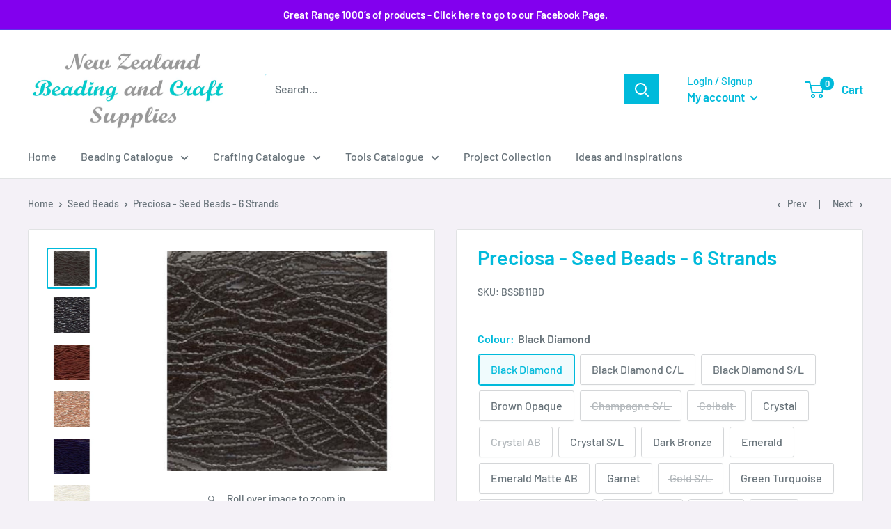

--- FILE ---
content_type: text/html; charset=utf-8
request_url: https://www.newzealandbeadingsupplies.co.nz/collections/seed-beads/products/preciosa-seed-beads-6-strands
body_size: 36324
content:
<!doctype html>

<html class="no-js" lang="en">
  <head>
    <meta charset="utf-8">
    <meta name="viewport" content="width=device-width, initial-scale=1.0, height=device-height, minimum-scale=1.0, maximum-scale=5.0">
    <meta name="theme-color" content="#00badb"><title>Preciosa - Seed Beads - 6 Strands
</title><meta name="description" content="Preciosa (Czech) Glass Seed Beads are great quality and a range of colours in the one strand.. Seed Beads are so handy to have and you will be surprised at how often you use them. They work great as spacers, as well as a base for your designs. 6 strands each strand is approximately 20inch (50cm) 6/0 - approx 4mm 8/0 - "><link rel="canonical" href="https://www.newzealandbeadingsupplies.co.nz/products/preciosa-seed-beads-6-strands"><link rel="preload" as="style" href="//www.newzealandbeadingsupplies.co.nz/cdn/shop/t/5/assets/theme.css?v=93670058495868888441606962714">
    <link rel="preload" as="script" href="//www.newzealandbeadingsupplies.co.nz/cdn/shop/t/5/assets/theme.min.js?v=116761201341942993531642697653">
    <link rel="preconnect" href="https://cdn.shopify.com">
    <link rel="preconnect" href="https://fonts.shopifycdn.com">
    <link rel="dns-prefetch" href="https://productreviews.shopifycdn.com">
    <link rel="dns-prefetch" href="https://ajax.googleapis.com">
    <link rel="dns-prefetch" href="https://maps.googleapis.com">
    <link rel="dns-prefetch" href="https://maps.gstatic.com">

    <meta property="og:type" content="product">
  <meta property="og:title" content="Preciosa - Seed Beads - 6 Strands"><meta property="og:image" content="http://www.newzealandbeadingsupplies.co.nz/cdn/shop/products/sb11-40010_-_black_diamond.jpg?v=1613075811">
    <meta property="og:image:secure_url" content="https://www.newzealandbeadingsupplies.co.nz/cdn/shop/products/sb11-40010_-_black_diamond.jpg?v=1613075811">
    <meta property="og:image:width" content="560">
    <meta property="og:image:height" content="450"><meta property="product:price:amount" content="6.80">
  <meta property="product:price:currency" content="NZD"><meta property="og:description" content="Preciosa (Czech) Glass Seed Beads are great quality and a range of colours in the one strand.. Seed Beads are so handy to have and you will be surprised at how often you use them. They work great as spacers, as well as a base for your designs. 6 strands each strand is approximately 20inch (50cm) 6/0 - approx 4mm 8/0 - "><meta property="og:url" content="https://www.newzealandbeadingsupplies.co.nz/products/preciosa-seed-beads-6-strands">
<meta property="og:site_name" content="New Zealand Beading Supplies"><meta name="twitter:card" content="summary"><meta name="twitter:title" content="Preciosa - Seed Beads - 6 Strands">
  <meta name="twitter:description" content="
Preciosa (Czech) Glass Seed Beads are great quality and a range of colours in the one strand.. Seed Beads are so handy to have and you will be surprised at how often you use them. They work great as spacers, as well as a base for your designs.
6 strands each strand is approximately 20inch (50cm)
6/0 - approx 4mm
8/0 - approx 3mm and will string 13 beads per inch and can use any beading needle size with thread size D and F.
11/0 - approx 2mm and will string 17 beads per inch and can use any beading needle size with thread size D and F.
">
  <meta name="twitter:image" content="https://www.newzealandbeadingsupplies.co.nz/cdn/shop/products/sb11-40010_-_black_diamond_600x600_crop_center.jpg?v=1613075811">
    <link rel="preload" href="//www.newzealandbeadingsupplies.co.nz/cdn/fonts/barlow/barlow_n6.329f582a81f63f125e63c20a5a80ae9477df68e1.woff2" as="font" type="font/woff2" crossorigin>
<link rel="preload" href="//www.newzealandbeadingsupplies.co.nz/cdn/fonts/barlow/barlow_n5.a193a1990790eba0cc5cca569d23799830e90f07.woff2" as="font" type="font/woff2" crossorigin>

<style>
  @font-face {
  font-family: Barlow;
  font-weight: 600;
  font-style: normal;
  font-display: swap;
  src: url("//www.newzealandbeadingsupplies.co.nz/cdn/fonts/barlow/barlow_n6.329f582a81f63f125e63c20a5a80ae9477df68e1.woff2") format("woff2"),
       url("//www.newzealandbeadingsupplies.co.nz/cdn/fonts/barlow/barlow_n6.0163402e36247bcb8b02716880d0b39568412e9e.woff") format("woff");
}

  @font-face {
  font-family: Barlow;
  font-weight: 500;
  font-style: normal;
  font-display: swap;
  src: url("//www.newzealandbeadingsupplies.co.nz/cdn/fonts/barlow/barlow_n5.a193a1990790eba0cc5cca569d23799830e90f07.woff2") format("woff2"),
       url("//www.newzealandbeadingsupplies.co.nz/cdn/fonts/barlow/barlow_n5.ae31c82169b1dc0715609b8cc6a610b917808358.woff") format("woff");
}

@font-face {
  font-family: Barlow;
  font-weight: 600;
  font-style: normal;
  font-display: swap;
  src: url("//www.newzealandbeadingsupplies.co.nz/cdn/fonts/barlow/barlow_n6.329f582a81f63f125e63c20a5a80ae9477df68e1.woff2") format("woff2"),
       url("//www.newzealandbeadingsupplies.co.nz/cdn/fonts/barlow/barlow_n6.0163402e36247bcb8b02716880d0b39568412e9e.woff") format("woff");
}

@font-face {
  font-family: Barlow;
  font-weight: 600;
  font-style: italic;
  font-display: swap;
  src: url("//www.newzealandbeadingsupplies.co.nz/cdn/fonts/barlow/barlow_i6.5a22bd20fb27bad4d7674cc6e666fb9c77d813bb.woff2") format("woff2"),
       url("//www.newzealandbeadingsupplies.co.nz/cdn/fonts/barlow/barlow_i6.1c8787fcb59f3add01a87f21b38c7ef797e3b3a1.woff") format("woff");
}


  @font-face {
  font-family: Barlow;
  font-weight: 700;
  font-style: normal;
  font-display: swap;
  src: url("//www.newzealandbeadingsupplies.co.nz/cdn/fonts/barlow/barlow_n7.691d1d11f150e857dcbc1c10ef03d825bc378d81.woff2") format("woff2"),
       url("//www.newzealandbeadingsupplies.co.nz/cdn/fonts/barlow/barlow_n7.4fdbb1cb7da0e2c2f88492243ffa2b4f91924840.woff") format("woff");
}

  @font-face {
  font-family: Barlow;
  font-weight: 500;
  font-style: italic;
  font-display: swap;
  src: url("//www.newzealandbeadingsupplies.co.nz/cdn/fonts/barlow/barlow_i5.714d58286997b65cd479af615cfa9bb0a117a573.woff2") format("woff2"),
       url("//www.newzealandbeadingsupplies.co.nz/cdn/fonts/barlow/barlow_i5.0120f77e6447d3b5df4bbec8ad8c2d029d87fb21.woff") format("woff");
}

  @font-face {
  font-family: Barlow;
  font-weight: 700;
  font-style: italic;
  font-display: swap;
  src: url("//www.newzealandbeadingsupplies.co.nz/cdn/fonts/barlow/barlow_i7.50e19d6cc2ba5146fa437a5a7443c76d5d730103.woff2") format("woff2"),
       url("//www.newzealandbeadingsupplies.co.nz/cdn/fonts/barlow/barlow_i7.47e9f98f1b094d912e6fd631cc3fe93d9f40964f.woff") format("woff");
}


  :root {
    --default-text-font-size : 15px;
    --base-text-font-size    : 16px;
    --heading-font-family    : Barlow, sans-serif;
    --heading-font-weight    : 600;
    --heading-font-style     : normal;
    --text-font-family       : Barlow, sans-serif;
    --text-font-weight       : 500;
    --text-font-style        : normal;
    --text-font-bolder-weight: 600;
    --text-link-decoration   : underline;

    --text-color               : #677279;
    --text-color-rgb           : 103, 114, 121;
    --heading-color            : #00badb;
    --border-color             : #e1e3e4;
    --border-color-rgb         : 225, 227, 228;
    --form-border-color        : #d4d6d8;
    --accent-color             : #00badb;
    --accent-color-rgb         : 0, 186, 219;
    --link-color               : #00badb;
    --link-color-hover         : #00798e;
    --background               : #f4f1f7;
    --secondary-background     : #ffffff;
    --secondary-background-rgb : 255, 255, 255;
    --accent-background        : rgba(0, 186, 219, 0.08);

    --input-background: #ffffff;

    --error-color       : #ff0000;
    --error-background  : rgba(255, 0, 0, 0.07);
    --success-color     : #00aa00;
    --success-background: rgba(0, 170, 0, 0.11);

    --primary-button-background      : #00badb;
    --primary-button-background-rgb  : 0, 186, 219;
    --primary-button-text-color      : #ffffff;
    --secondary-button-background    : #00badb;
    --secondary-button-background-rgb: 0, 186, 219;
    --secondary-button-text-color    : #ffffff;

    --header-background      : #ffffff;
    --header-text-color      : #00badb;
    --header-light-text-color: #00badb;
    --header-border-color    : rgba(0, 186, 219, 0.3);
    --header-accent-color    : #00badb;

    --footer-background-color:    #f3f5f6;
    --footer-heading-text-color:  #1e2d7d;
    --footer-body-text-color:     #677279;
    --footer-accent-color:        #00badb;
    --footer-accent-color-rgb:    0, 186, 219;
    --footer-border:              none;
    
    --flickity-arrow-color: #abb1b4;--product-on-sale-accent           : #8200ee;
    --product-on-sale-accent-rgb       : 130, 0, 238;
    --product-on-sale-color            : #ffffff;
    --product-in-stock-color           : #008a00;
    --product-low-stock-color          : #ee0000;
    --product-sold-out-color           : #677279;
    --product-custom-label-1-background: #008a00;
    --product-custom-label-1-color     : #ffffff;
    --product-custom-label-2-background: #00a500;
    --product-custom-label-2-color     : #ffffff;
    --product-review-star-color        : #ffbd00;

    --mobile-container-gutter : 20px;
    --desktop-container-gutter: 40px;
  }
</style>

<script>
  // IE11 does not have support for CSS variables, so we have to polyfill them
  if (!(((window || {}).CSS || {}).supports && window.CSS.supports('(--a: 0)'))) {
    const script = document.createElement('script');
    script.type = 'text/javascript';
    script.src = 'https://cdn.jsdelivr.net/npm/css-vars-ponyfill@2';
    script.onload = function() {
      cssVars({});
    };

    document.getElementsByTagName('head')[0].appendChild(script);
  }
</script>


    <script>window.performance && window.performance.mark && window.performance.mark('shopify.content_for_header.start');</script><meta id="shopify-digital-wallet" name="shopify-digital-wallet" content="/51838222535/digital_wallets/dialog">
<link rel="alternate" type="application/json+oembed" href="https://www.newzealandbeadingsupplies.co.nz/products/preciosa-seed-beads-6-strands.oembed">
<script async="async" src="/checkouts/internal/preloads.js?locale=en-NZ"></script>
<script id="shopify-features" type="application/json">{"accessToken":"7794b628c4000ee401293263f831a603","betas":["rich-media-storefront-analytics"],"domain":"www.newzealandbeadingsupplies.co.nz","predictiveSearch":true,"shopId":51838222535,"locale":"en"}</script>
<script>var Shopify = Shopify || {};
Shopify.shop = "new-zealand-beading-supplies.myshopify.com";
Shopify.locale = "en";
Shopify.currency = {"active":"NZD","rate":"1.0"};
Shopify.country = "NZ";
Shopify.theme = {"name":"Warehouse","id":116527169735,"schema_name":"Warehouse","schema_version":"1.15.1","theme_store_id":871,"role":"main"};
Shopify.theme.handle = "null";
Shopify.theme.style = {"id":null,"handle":null};
Shopify.cdnHost = "www.newzealandbeadingsupplies.co.nz/cdn";
Shopify.routes = Shopify.routes || {};
Shopify.routes.root = "/";</script>
<script type="module">!function(o){(o.Shopify=o.Shopify||{}).modules=!0}(window);</script>
<script>!function(o){function n(){var o=[];function n(){o.push(Array.prototype.slice.apply(arguments))}return n.q=o,n}var t=o.Shopify=o.Shopify||{};t.loadFeatures=n(),t.autoloadFeatures=n()}(window);</script>
<script id="shop-js-analytics" type="application/json">{"pageType":"product"}</script>
<script defer="defer" async type="module" src="//www.newzealandbeadingsupplies.co.nz/cdn/shopifycloud/shop-js/modules/v2/client.init-shop-cart-sync_C5BV16lS.en.esm.js"></script>
<script defer="defer" async type="module" src="//www.newzealandbeadingsupplies.co.nz/cdn/shopifycloud/shop-js/modules/v2/chunk.common_CygWptCX.esm.js"></script>
<script type="module">
  await import("//www.newzealandbeadingsupplies.co.nz/cdn/shopifycloud/shop-js/modules/v2/client.init-shop-cart-sync_C5BV16lS.en.esm.js");
await import("//www.newzealandbeadingsupplies.co.nz/cdn/shopifycloud/shop-js/modules/v2/chunk.common_CygWptCX.esm.js");

  window.Shopify.SignInWithShop?.initShopCartSync?.({"fedCMEnabled":true,"windoidEnabled":true});

</script>
<script id="__st">var __st={"a":51838222535,"offset":46800,"reqid":"73d51fc4-1a7d-4930-96ec-6e52b664a2ca-1768841187","pageurl":"www.newzealandbeadingsupplies.co.nz\/collections\/seed-beads\/products\/preciosa-seed-beads-6-strands","u":"74624b73a919","p":"product","rtyp":"product","rid":6243557310663};</script>
<script>window.ShopifyPaypalV4VisibilityTracking = true;</script>
<script id="captcha-bootstrap">!function(){'use strict';const t='contact',e='account',n='new_comment',o=[[t,t],['blogs',n],['comments',n],[t,'customer']],c=[[e,'customer_login'],[e,'guest_login'],[e,'recover_customer_password'],[e,'create_customer']],r=t=>t.map((([t,e])=>`form[action*='/${t}']:not([data-nocaptcha='true']) input[name='form_type'][value='${e}']`)).join(','),a=t=>()=>t?[...document.querySelectorAll(t)].map((t=>t.form)):[];function s(){const t=[...o],e=r(t);return a(e)}const i='password',u='form_key',d=['recaptcha-v3-token','g-recaptcha-response','h-captcha-response',i],f=()=>{try{return window.sessionStorage}catch{return}},m='__shopify_v',_=t=>t.elements[u];function p(t,e,n=!1){try{const o=window.sessionStorage,c=JSON.parse(o.getItem(e)),{data:r}=function(t){const{data:e,action:n}=t;return t[m]||n?{data:e,action:n}:{data:t,action:n}}(c);for(const[e,n]of Object.entries(r))t.elements[e]&&(t.elements[e].value=n);n&&o.removeItem(e)}catch(o){console.error('form repopulation failed',{error:o})}}const l='form_type',E='cptcha';function T(t){t.dataset[E]=!0}const w=window,h=w.document,L='Shopify',v='ce_forms',y='captcha';let A=!1;((t,e)=>{const n=(g='f06e6c50-85a8-45c8-87d0-21a2b65856fe',I='https://cdn.shopify.com/shopifycloud/storefront-forms-hcaptcha/ce_storefront_forms_captcha_hcaptcha.v1.5.2.iife.js',D={infoText:'Protected by hCaptcha',privacyText:'Privacy',termsText:'Terms'},(t,e,n)=>{const o=w[L][v],c=o.bindForm;if(c)return c(t,g,e,D).then(n);var r;o.q.push([[t,g,e,D],n]),r=I,A||(h.body.append(Object.assign(h.createElement('script'),{id:'captcha-provider',async:!0,src:r})),A=!0)});var g,I,D;w[L]=w[L]||{},w[L][v]=w[L][v]||{},w[L][v].q=[],w[L][y]=w[L][y]||{},w[L][y].protect=function(t,e){n(t,void 0,e),T(t)},Object.freeze(w[L][y]),function(t,e,n,w,h,L){const[v,y,A,g]=function(t,e,n){const i=e?o:[],u=t?c:[],d=[...i,...u],f=r(d),m=r(i),_=r(d.filter((([t,e])=>n.includes(e))));return[a(f),a(m),a(_),s()]}(w,h,L),I=t=>{const e=t.target;return e instanceof HTMLFormElement?e:e&&e.form},D=t=>v().includes(t);t.addEventListener('submit',(t=>{const e=I(t);if(!e)return;const n=D(e)&&!e.dataset.hcaptchaBound&&!e.dataset.recaptchaBound,o=_(e),c=g().includes(e)&&(!o||!o.value);(n||c)&&t.preventDefault(),c&&!n&&(function(t){try{if(!f())return;!function(t){const e=f();if(!e)return;const n=_(t);if(!n)return;const o=n.value;o&&e.removeItem(o)}(t);const e=Array.from(Array(32),(()=>Math.random().toString(36)[2])).join('');!function(t,e){_(t)||t.append(Object.assign(document.createElement('input'),{type:'hidden',name:u})),t.elements[u].value=e}(t,e),function(t,e){const n=f();if(!n)return;const o=[...t.querySelectorAll(`input[type='${i}']`)].map((({name:t})=>t)),c=[...d,...o],r={};for(const[a,s]of new FormData(t).entries())c.includes(a)||(r[a]=s);n.setItem(e,JSON.stringify({[m]:1,action:t.action,data:r}))}(t,e)}catch(e){console.error('failed to persist form',e)}}(e),e.submit())}));const S=(t,e)=>{t&&!t.dataset[E]&&(n(t,e.some((e=>e===t))),T(t))};for(const o of['focusin','change'])t.addEventListener(o,(t=>{const e=I(t);D(e)&&S(e,y())}));const B=e.get('form_key'),M=e.get(l),P=B&&M;t.addEventListener('DOMContentLoaded',(()=>{const t=y();if(P)for(const e of t)e.elements[l].value===M&&p(e,B);[...new Set([...A(),...v().filter((t=>'true'===t.dataset.shopifyCaptcha))])].forEach((e=>S(e,t)))}))}(h,new URLSearchParams(w.location.search),n,t,e,['guest_login'])})(!0,!0)}();</script>
<script integrity="sha256-4kQ18oKyAcykRKYeNunJcIwy7WH5gtpwJnB7kiuLZ1E=" data-source-attribution="shopify.loadfeatures" defer="defer" src="//www.newzealandbeadingsupplies.co.nz/cdn/shopifycloud/storefront/assets/storefront/load_feature-a0a9edcb.js" crossorigin="anonymous"></script>
<script data-source-attribution="shopify.dynamic_checkout.dynamic.init">var Shopify=Shopify||{};Shopify.PaymentButton=Shopify.PaymentButton||{isStorefrontPortableWallets:!0,init:function(){window.Shopify.PaymentButton.init=function(){};var t=document.createElement("script");t.src="https://www.newzealandbeadingsupplies.co.nz/cdn/shopifycloud/portable-wallets/latest/portable-wallets.en.js",t.type="module",document.head.appendChild(t)}};
</script>
<script data-source-attribution="shopify.dynamic_checkout.buyer_consent">
  function portableWalletsHideBuyerConsent(e){var t=document.getElementById("shopify-buyer-consent"),n=document.getElementById("shopify-subscription-policy-button");t&&n&&(t.classList.add("hidden"),t.setAttribute("aria-hidden","true"),n.removeEventListener("click",e))}function portableWalletsShowBuyerConsent(e){var t=document.getElementById("shopify-buyer-consent"),n=document.getElementById("shopify-subscription-policy-button");t&&n&&(t.classList.remove("hidden"),t.removeAttribute("aria-hidden"),n.addEventListener("click",e))}window.Shopify?.PaymentButton&&(window.Shopify.PaymentButton.hideBuyerConsent=portableWalletsHideBuyerConsent,window.Shopify.PaymentButton.showBuyerConsent=portableWalletsShowBuyerConsent);
</script>
<script data-source-attribution="shopify.dynamic_checkout.cart.bootstrap">document.addEventListener("DOMContentLoaded",(function(){function t(){return document.querySelector("shopify-accelerated-checkout-cart, shopify-accelerated-checkout")}if(t())Shopify.PaymentButton.init();else{new MutationObserver((function(e,n){t()&&(Shopify.PaymentButton.init(),n.disconnect())})).observe(document.body,{childList:!0,subtree:!0})}}));
</script>

<script>window.performance && window.performance.mark && window.performance.mark('shopify.content_for_header.end');</script>

    <link rel="stylesheet" href="//www.newzealandbeadingsupplies.co.nz/cdn/shop/t/5/assets/theme.css?v=93670058495868888441606962714">

    
  <script type="application/ld+json">
  {
    "@context": "http://schema.org",
    "@type": "Product",
    "offers": [{
          "@type": "Offer",
          "name": "Black Diamond \/ 11\/0 - 2mm",
          "availability":"https://schema.org/InStock",
          "price": 6.8,
          "priceCurrency": "NZD",
          "priceValidUntil": "2026-01-30","sku": "BSSB11BD","url": "/products/preciosa-seed-beads-6-strands?variant=38245707153607"
        },
{
          "@type": "Offer",
          "name": "Black Diamond C\/L \/ 6\/0 - 4mm",
          "availability":"https://schema.org/InStock",
          "price": 16.9,
          "priceCurrency": "NZD",
          "priceValidUntil": "2026-01-30","sku": "BSSB6-49010","url": "/products/preciosa-seed-beads-6-strands?variant=43140045144305"
        },
{
          "@type": "Offer",
          "name": "Black Diamond S\/L \/ 11\/0 - 2mm",
          "availability":"https://schema.org/InStock",
          "price": 6.8,
          "priceCurrency": "NZD",
          "priceValidUntil": "2026-01-30","sku": "BSSB11-47010","url": "/products/preciosa-seed-beads-6-strands?variant=43140035576049"
        },
{
          "@type": "Offer",
          "name": "Black Diamond S\/L \/ 8\/0 - 3mm",
          "availability":"https://schema.org/InStock",
          "price": 6.8,
          "priceCurrency": "NZD",
          "priceValidUntil": "2026-01-30","sku": "BSSB08BDSL","url": "/products/preciosa-seed-beads-6-strands?variant=38245707808967"
        },
{
          "@type": "Offer",
          "name": "Brown Opaque \/ 8\/0 - 3mm",
          "availability":"https://schema.org/InStock",
          "price": 6.8,
          "priceCurrency": "NZD",
          "priceValidUntil": "2026-01-30","sku": "BSSB08BR","url": "/products/preciosa-seed-beads-6-strands?variant=38245707841735"
        },
{
          "@type": "Offer",
          "name": "Champagne S\/L \/ 11\/0 - 2mm",
          "availability":"https://schema.org/OutOfStock",
          "price": 6.8,
          "priceCurrency": "NZD",
          "priceValidUntil": "2026-01-30","sku": "BSSB11CHSL","url": "/products/preciosa-seed-beads-6-strands?variant=38245707219143"
        },
{
          "@type": "Offer",
          "name": "Colbalt \/ 11\/0 - 2mm",
          "availability":"https://schema.org/OutOfStock",
          "price": 6.8,
          "priceCurrency": "NZD",
          "priceValidUntil": "2026-01-30","sku": "BSSB11CB","url": "/products/preciosa-seed-beads-6-strands?variant=38245707251911"
        },
{
          "@type": "Offer",
          "name": "Crystal \/ 11\/0 - 2mm",
          "availability":"https://schema.org/InStock",
          "price": 6.8,
          "priceCurrency": "NZD",
          "priceValidUntil": "2026-01-30","sku": "BSSB11CY","url": "/products/preciosa-seed-beads-6-strands?variant=38245707284679"
        },
{
          "@type": "Offer",
          "name": "Crystal \/ 8\/0 - 3mm",
          "availability":"https://schema.org/InStock",
          "price": 6.8,
          "priceCurrency": "NZD",
          "priceValidUntil": "2026-01-30","sku": "BSSB08CY","url": "/products/preciosa-seed-beads-6-strands?variant=38245707940039"
        },
{
          "@type": "Offer",
          "name": "Crystal AB \/ 11\/0 - 2mm",
          "availability":"https://schema.org/OutOfStock",
          "price": 6.8,
          "priceCurrency": "NZD",
          "priceValidUntil": "2026-01-30","sku": "BSSB11CYAB","url": "/products/preciosa-seed-beads-6-strands?variant=38245707317447"
        },
{
          "@type": "Offer",
          "name": "Crystal S\/L \/ 6\/0 - 4mm",
          "availability":"https://schema.org/InStock",
          "price": 16.9,
          "priceCurrency": "NZD",
          "priceValidUntil": "2026-01-30","sku": "BSSB6-78102","url": "/products/preciosa-seed-beads-6-strands?variant=43140051075313"
        },
{
          "@type": "Offer",
          "name": "Dark Bronze \/ 11\/0 - 2mm",
          "availability":"https://schema.org/InStock",
          "price": 7.8,
          "priceCurrency": "NZD",
          "priceValidUntil": "2026-01-30","sku": "BSSB11-01640","url": "/products/preciosa-seed-beads-6-strands?variant=43140038918385"
        },
{
          "@type": "Offer",
          "name": "Dark Bronze \/ 8\/0 - 3mm",
          "availability":"https://schema.org/InStock",
          "price": 13.9,
          "priceCurrency": "NZD",
          "priceValidUntil": "2026-01-30","sku": "BSSB8-01640","url": "/products/preciosa-seed-beads-6-strands?variant=43140042260721"
        },
{
          "@type": "Offer",
          "name": "Emerald \/ 11\/0 - 2mm",
          "availability":"https://schema.org/InStock",
          "price": 6.8,
          "priceCurrency": "NZD",
          "priceValidUntil": "2026-01-30","sku": "BSSB11EM","url": "/products/preciosa-seed-beads-6-strands?variant=38245707350215"
        },
{
          "@type": "Offer",
          "name": "Emerald Matte AB \/ 8\/0 - 3mm",
          "availability":"https://schema.org/InStock",
          "price": 6.8,
          "priceCurrency": "NZD",
          "priceValidUntil": "2026-01-30","sku": "BSSB08EMAB","url": "/products/preciosa-seed-beads-6-strands?variant=38245708038343"
        },
{
          "@type": "Offer",
          "name": "Garnet \/ 11\/0 - 2mm",
          "availability":"https://schema.org/InStock",
          "price": 6.8,
          "priceCurrency": "NZD",
          "priceValidUntil": "2026-01-30","sku": "BSSB11GA","url": "/products/preciosa-seed-beads-6-strands?variant=38245707415751"
        },
{
          "@type": "Offer",
          "name": "Gold S\/L \/ 11\/0 - 2mm",
          "availability":"https://schema.org/OutOfStock",
          "price": 6.8,
          "priceCurrency": "NZD",
          "priceValidUntil": "2026-01-30","sku": "BSSB11GOSL","url": "/products/preciosa-seed-beads-6-strands?variant=38245707448519"
        },
{
          "@type": "Offer",
          "name": "Green Turquoise \/ 8\/0 - 3mm",
          "availability":"https://schema.org/InStock",
          "price": 6.8,
          "priceCurrency": "NZD",
          "priceValidUntil": "2026-01-30","sku": "BSSB08GRTU","url": "/products/preciosa-seed-beads-6-strands?variant=38245708136647"
        },
{
          "@type": "Offer",
          "name": "Light Green Ceylon \/ 11\/0 - 2mm",
          "availability":"https://schema.org/InStock",
          "price": 6.8,
          "priceCurrency": "NZD",
          "priceValidUntil": "2026-01-30","sku": "BSSB11LTGRCY","url": "/products/preciosa-seed-beads-6-strands?variant=38245707514055"
        },
{
          "@type": "Offer",
          "name": "Pink Ceylon \/ 11\/0 - 2mm",
          "availability":"https://schema.org/InStock",
          "price": 6.8,
          "priceCurrency": "NZD",
          "priceValidUntil": "2026-01-30","sku": "BSSB11PKCY","url": "/products/preciosa-seed-beads-6-strands?variant=38245707546823"
        },
{
          "@type": "Offer",
          "name": "Purple \/ 11\/0 - 2mm",
          "availability":"https://schema.org/InStock",
          "price": 6.8,
          "priceCurrency": "NZD",
          "priceValidUntil": "2026-01-30","sku": "BSSB11PU","url": "/products/preciosa-seed-beads-6-strands?variant=38245707579591"
        },
{
          "@type": "Offer",
          "name": "Purple \/ 8\/0 - 3mm",
          "availability":"https://schema.org/InStock",
          "price": 6.8,
          "priceCurrency": "NZD",
          "priceValidUntil": "2026-01-30","sku": "BSSB08PU","url": "/products/preciosa-seed-beads-6-strands?variant=38245708234951"
        },
{
          "@type": "Offer",
          "name": "Ruby \/ 11\/0 - 2mm",
          "availability":"https://schema.org/InStock",
          "price": 6.8,
          "priceCurrency": "NZD",
          "priceValidUntil": "2026-01-30","sku": "BSSB11RU","url": "/products/preciosa-seed-beads-6-strands?variant=38245707677895"
        },
{
          "@type": "Offer",
          "name": "Ruby AB \/ 11\/0 - 2mm",
          "availability":"https://schema.org/InStock",
          "price": 6.8,
          "priceCurrency": "NZD",
          "priceValidUntil": "2026-01-30","sku": "BSSB11RUAB","url": "/products/preciosa-seed-beads-6-strands?variant=38245707612359"
        },
{
          "@type": "Offer",
          "name": "Ruby AB \/ 8\/0 - 3mm",
          "availability":"https://schema.org/InStock",
          "price": 6.8,
          "priceCurrency": "NZD",
          "priceValidUntil": "2026-01-30","sku": "BSSB08RUAB","url": "/products/preciosa-seed-beads-6-strands?variant=38245708267719"
        },
{
          "@type": "Offer",
          "name": "Ruby C\/L \/ 11\/0 - 2mm",
          "availability":"https://schema.org/InStock",
          "price": 6.8,
          "priceCurrency": "NZD",
          "priceValidUntil": "2026-01-30","sku": "BSSB11RUCL","url": "/products/preciosa-seed-beads-6-strands?variant=38245707645127"
        },
{
          "@type": "Offer",
          "name": "Sapphire AB \/ 11\/0 - 2mm",
          "availability":"https://schema.org/InStock",
          "price": 6.8,
          "priceCurrency": "NZD",
          "priceValidUntil": "2026-01-30","sku": "BSSB11SPAB","url": "/products/preciosa-seed-beads-6-strands?variant=38245707710663"
        },
{
          "@type": "Offer",
          "name": "Sapphire S\/L \/ 8\/0 - 3mm",
          "availability":"https://schema.org/InStock",
          "price": 6.8,
          "priceCurrency": "NZD",
          "priceValidUntil": "2026-01-30","sku": "BSSB08SASL","url": "/products/preciosa-seed-beads-6-strands?variant=38245708398791"
        },
{
          "@type": "Offer",
          "name": "Turquoise \/ 6\/0 - 4mm",
          "availability":"https://schema.org/InStock",
          "price": 16.9,
          "priceCurrency": "NZD",
          "priceValidUntil": "2026-01-30","sku": "BSSB6-63050","url": "/products/preciosa-seed-beads-6-strands?variant=43140047700209"
        },
{
          "@type": "Offer",
          "name": "Turquoise \/ 8\/0 - 3mm",
          "availability":"https://schema.org/InStock",
          "price": 6.8,
          "priceCurrency": "NZD",
          "priceValidUntil": "2026-01-30","sku": "BSSB08TU","url": "/products/preciosa-seed-beads-6-strands?variant=38245708431559"
        },
{
          "@type": "Offer",
          "name": "Gold \/ 11\/0 - 2mm",
          "availability":"https://schema.org/OutOfStock",
          "price": 6.8,
          "priceCurrency": "NZD",
          "priceValidUntil": "2026-01-30","sku": "BSSB1118304","url": "/products/preciosa-seed-beads-6-strands?variant=43695678128369"
        },
{
          "@type": "Offer",
          "name": "Gold \/ 8\/0 - 3mm",
          "availability":"https://schema.org/InStock",
          "price": 11.3,
          "priceCurrency": "NZD",
          "priceValidUntil": "2026-01-30","sku": "BSSB0818304","url": "/products/preciosa-seed-beads-6-strands?variant=43695678882033"
        },
{
          "@type": "Offer",
          "name": "Brown Opaque \/ 11\/0 - 2mm",
          "availability":"https://schema.org/InStock",
          "price": 7.8,
          "priceCurrency": "NZD",
          "priceValidUntil": "2026-01-30","sku": "BSSB11-13600","url": "/products/preciosa-seed-beads-6-strands?variant=45222583599345"
        },
{
          "@type": "Offer",
          "name": "Emerald S\/L \/ 11\/0 - 2mm",
          "availability":"https://schema.org/InStock",
          "price": 7.8,
          "priceCurrency": "NZD",
          "priceValidUntil": "2026-01-30","sku": "BSSB11-57710","url": "/products/preciosa-seed-beads-6-strands?variant=45222588088561"
        },
{
          "@type": "Offer",
          "name": "Green \/ 11\/0 - 2mm",
          "availability":"https://schema.org/InStock",
          "price": 7.2,
          "priceCurrency": "NZD",
          "priceValidUntil": "2026-01-30","sku": "BSSB11-50060","url": "/products/preciosa-seed-beads-6-strands?variant=45222588743921"
        },
{
          "@type": "Offer",
          "name": "Dark Green \/ 11\/0 - 2mm",
          "availability":"https://schema.org/InStock",
          "price": 7.2,
          "priceCurrency": "NZD",
          "priceValidUntil": "2026-01-30","sku": "BSSB11-50150","url": "/products/preciosa-seed-beads-6-strands?variant=45222590054641"
        },
{
          "@type": "Offer",
          "name": "Pearl Ceylon \/ 11\/0 - 2mm",
          "availability":"https://schema.org/OutOfStock",
          "price": 7.8,
          "priceCurrency": "NZD",
          "priceValidUntil": "2026-01-30","sku": "BSSB11-47102","url": "/products/preciosa-seed-beads-6-strands?variant=45222591561969"
        },
{
          "@type": "Offer",
          "name": "Yellow Ceylon \/ 11\/0 - 2mm",
          "availability":"https://schema.org/InStock",
          "price": 7.8,
          "priceCurrency": "NZD",
          "priceValidUntil": "2026-01-30","sku": "BSSB11-47102","url": "/products/preciosa-seed-beads-6-strands?variant=45222592053489"
        },
{
          "@type": "Offer",
          "name": "Alabaster \/ 11\/0 - 2mm",
          "availability":"https://schema.org/InStock",
          "price": 7.8,
          "priceCurrency": "NZD",
          "priceValidUntil": "2026-01-30","sku": "BSSB11-02090","url": "/products/preciosa-seed-beads-6-strands?variant=45222592807153"
        },
{
          "@type": "Offer",
          "name": "Powder Blue \/ 11\/0 - 2mm",
          "availability":"https://schema.org/InStock",
          "price": 7.8,
          "priceCurrency": "NZD",
          "priceValidUntil": "2026-01-30","sku": "BSSB11-33000","url": "/products/preciosa-seed-beads-6-strands?variant=45222592938225"
        },
{
          "@type": "Offer",
          "name": "Topaz \/ 11\/0 - 2mm",
          "availability":"https://schema.org/InStock",
          "price": 7.8,
          "priceCurrency": "NZD",
          "priceValidUntil": "2026-01-30","sku": "BSSB11-10050","url": "/products/preciosa-seed-beads-6-strands?variant=45222593036529"
        },
{
          "@type": "Offer",
          "name": "Medium Topaz \/ 11\/0 - 2mm",
          "availability":"https://schema.org/InStock",
          "price": 7.8,
          "priceCurrency": "NZD",
          "priceValidUntil": "2026-01-30","sku": "BSSB11-10090","url": "/products/preciosa-seed-beads-6-strands?variant=45222593102065"
        },
{
          "@type": "Offer",
          "name": "Dark Topaz \/ 11\/0 - 2mm",
          "availability":"https://schema.org/InStock",
          "price": 7.8,
          "priceCurrency": "NZD",
          "priceValidUntil": "2026-01-30","sku": "BSSB11-10140","url": "/products/preciosa-seed-beads-6-strands?variant=45222593167601"
        },
{
          "@type": "Offer",
          "name": "Dark Topaz S\/L \/ 11\/0 - 2mm",
          "availability":"https://schema.org/InStock",
          "price": 7.8,
          "priceCurrency": "NZD",
          "priceValidUntil": "2026-01-30","sku": "BSSB11-17140","url": "/products/preciosa-seed-beads-6-strands?variant=45222593495281"
        },
{
          "@type": "Offer",
          "name": "Plum Opaque Solgel \/ 11\/0 - 2mm",
          "availability":"https://schema.org/InStock",
          "price": 7.8,
          "priceCurrency": "NZD",
          "priceValidUntil": "2026-01-30","sku": "BSSB11-03623","url": "/products/preciosa-seed-beads-6-strands?variant=45222593593585"
        },
{
          "@type": "Offer",
          "name": "Wheat Opaque Solgel \/ 11\/0 - 2mm",
          "availability":"https://schema.org/InStock",
          "price": 7.8,
          "priceCurrency": "NZD",
          "priceValidUntil": "2026-01-30","sku": "BSSB11-03611","url": "/products/preciosa-seed-beads-6-strands?variant=45222593691889"
        },
{
          "@type": "Offer",
          "name": "Aqua Opal Solgel \/ 11\/0 - 2mm",
          "availability":"https://schema.org/InStock",
          "price": 7.8,
          "priceCurrency": "NZD",
          "priceValidUntil": "2026-01-30","sku": "BSSB11-02634","url": "/products/preciosa-seed-beads-6-strands?variant=45222593855729"
        },
{
          "@type": "Offer",
          "name": "Soft Copper \/ 11\/0 - 2mm",
          "availability":"https://schema.org/InStock",
          "price": 7.8,
          "priceCurrency": "NZD",
          "priceValidUntil": "2026-01-30","sku": "BSSB11-01770","url": "/products/preciosa-seed-beads-6-strands?variant=45338344587505"
        },
{
          "@type": "Offer",
          "name": "Pale Bronze Gold \/ 11\/0 - 2mm",
          "availability":"https://schema.org/InStock",
          "price": 7.8,
          "priceCurrency": "NZD",
          "priceValidUntil": "2026-01-30","sku": "BSSB11-01710","url": "/products/preciosa-seed-beads-6-strands?variant=45338349338865"
        }
],
    "brand": {
      "name": "New Zealand Beading Supplies"
    },
    "name": "Preciosa - Seed Beads - 6 Strands",
    "description": "\nPreciosa (Czech) Glass Seed Beads are great quality and a range of colours in the one strand.. Seed Beads are so handy to have and you will be surprised at how often you use them. They work great as spacers, as well as a base for your designs.\n6 strands each strand is approximately 20inch (50cm)\n6\/0 - approx 4mm\n8\/0 - approx 3mm and will string 13 beads per inch and can use any beading needle size with thread size D and F.\n11\/0 - approx 2mm and will string 17 beads per inch and can use any beading needle size with thread size D and F.\n",
    "category": "",
    "url": "/products/preciosa-seed-beads-6-strands",
    "sku": "BSSB11BD",
    "image": {
      "@type": "ImageObject",
      "url": "https://www.newzealandbeadingsupplies.co.nz/cdn/shop/products/sb11-40010_-_black_diamond_1024x.jpg?v=1613075811",
      "image": "https://www.newzealandbeadingsupplies.co.nz/cdn/shop/products/sb11-40010_-_black_diamond_1024x.jpg?v=1613075811",
      "name": "Preciosa - Seed Beads - 6 Strands",
      "width": "1024",
      "height": "1024"
    }
  }
  </script>



  <script type="application/ld+json">
  {
    "@context": "http://schema.org",
    "@type": "BreadcrumbList",
  "itemListElement": [{
      "@type": "ListItem",
      "position": 1,
      "name": "Home",
      "item": "https://www.newzealandbeadingsupplies.co.nz"
    },{
          "@type": "ListItem",
          "position": 2,
          "name": "Seed Beads",
          "item": "https://www.newzealandbeadingsupplies.co.nz/collections/seed-beads"
        }, {
          "@type": "ListItem",
          "position": 3,
          "name": "Preciosa - Seed Beads - 6 Strands",
          "item": "https://www.newzealandbeadingsupplies.co.nz/collections/seed-beads/products/preciosa-seed-beads-6-strands"
        }]
  }
  </script>


    <script>
      // This allows to expose several variables to the global scope, to be used in scripts
      window.theme = {
        pageType: "product",
        cartCount: 0,
        moneyFormat: "${{amount}}",
        moneyWithCurrencyFormat: "${{amount}} NZD",
        showDiscount: true,
        discountMode: "saving",
        searchMode: "product,page",
        cartType: "drawer"
      };

      window.routes = {
        rootUrl: "\/",
        rootUrlWithoutSlash: '',
        cartUrl: "\/cart",
        cartAddUrl: "\/cart\/add",
        cartChangeUrl: "\/cart\/change",
        searchUrl: "\/search",
        productRecommendationsUrl: "\/recommendations\/products"
      };

      window.languages = {
        productRegularPrice: "Regular price",
        productSalePrice: "Sale price",
        collectionOnSaleLabel: "Save {{savings}}",
        productFormUnavailable: "Unavailable",
        productFormAddToCart: "Add to cart",
        productFormSoldOut: "Not Available",
        productAdded: "Product has been added to your cart",
        productAddedShort: "Added!",
        shippingEstimatorNoResults: "No shipping could be found for your address.",
        shippingEstimatorOneResult: "There is one shipping rate for your address:",
        shippingEstimatorMultipleResults: "There are {{count}} shipping rates for your address:",
        shippingEstimatorErrors: "There are some errors:"
      };

      window.lazySizesConfig = {
        loadHidden: false,
        hFac: 0.8,
        expFactor: 3,
        customMedia: {
          '--phone': '(max-width: 640px)',
          '--tablet': '(min-width: 641px) and (max-width: 1023px)',
          '--lap': '(min-width: 1024px)'
        }
      };

      document.documentElement.className = document.documentElement.className.replace('no-js', 'js');
    </script><script src="//www.newzealandbeadingsupplies.co.nz/cdn/shop/t/5/assets/theme.min.js?v=116761201341942993531642697653" defer></script>
    <script src="//www.newzealandbeadingsupplies.co.nz/cdn/shop/t/5/assets/custom.js?v=90373254691674712701606962712" defer></script><script>
        (function () {
          window.onpageshow = function() {
            // We force re-freshing the cart content onpageshow, as most browsers will serve a cache copy when hitting the
            // back button, which cause staled data
            document.documentElement.dispatchEvent(new CustomEvent('cart:refresh', {
              bubbles: true,
              detail: {scrollToTop: false}
            }));
          };
        })();
      </script><link href="https://monorail-edge.shopifysvc.com" rel="dns-prefetch">
<script>(function(){if ("sendBeacon" in navigator && "performance" in window) {try {var session_token_from_headers = performance.getEntriesByType('navigation')[0].serverTiming.find(x => x.name == '_s').description;} catch {var session_token_from_headers = undefined;}var session_cookie_matches = document.cookie.match(/_shopify_s=([^;]*)/);var session_token_from_cookie = session_cookie_matches && session_cookie_matches.length === 2 ? session_cookie_matches[1] : "";var session_token = session_token_from_headers || session_token_from_cookie || "";function handle_abandonment_event(e) {var entries = performance.getEntries().filter(function(entry) {return /monorail-edge.shopifysvc.com/.test(entry.name);});if (!window.abandonment_tracked && entries.length === 0) {window.abandonment_tracked = true;var currentMs = Date.now();var navigation_start = performance.timing.navigationStart;var payload = {shop_id: 51838222535,url: window.location.href,navigation_start,duration: currentMs - navigation_start,session_token,page_type: "product"};window.navigator.sendBeacon("https://monorail-edge.shopifysvc.com/v1/produce", JSON.stringify({schema_id: "online_store_buyer_site_abandonment/1.1",payload: payload,metadata: {event_created_at_ms: currentMs,event_sent_at_ms: currentMs}}));}}window.addEventListener('pagehide', handle_abandonment_event);}}());</script>
<script id="web-pixels-manager-setup">(function e(e,d,r,n,o){if(void 0===o&&(o={}),!Boolean(null===(a=null===(i=window.Shopify)||void 0===i?void 0:i.analytics)||void 0===a?void 0:a.replayQueue)){var i,a;window.Shopify=window.Shopify||{};var t=window.Shopify;t.analytics=t.analytics||{};var s=t.analytics;s.replayQueue=[],s.publish=function(e,d,r){return s.replayQueue.push([e,d,r]),!0};try{self.performance.mark("wpm:start")}catch(e){}var l=function(){var e={modern:/Edge?\/(1{2}[4-9]|1[2-9]\d|[2-9]\d{2}|\d{4,})\.\d+(\.\d+|)|Firefox\/(1{2}[4-9]|1[2-9]\d|[2-9]\d{2}|\d{4,})\.\d+(\.\d+|)|Chrom(ium|e)\/(9{2}|\d{3,})\.\d+(\.\d+|)|(Maci|X1{2}).+ Version\/(15\.\d+|(1[6-9]|[2-9]\d|\d{3,})\.\d+)([,.]\d+|)( \(\w+\)|)( Mobile\/\w+|) Safari\/|Chrome.+OPR\/(9{2}|\d{3,})\.\d+\.\d+|(CPU[ +]OS|iPhone[ +]OS|CPU[ +]iPhone|CPU IPhone OS|CPU iPad OS)[ +]+(15[._]\d+|(1[6-9]|[2-9]\d|\d{3,})[._]\d+)([._]\d+|)|Android:?[ /-](13[3-9]|1[4-9]\d|[2-9]\d{2}|\d{4,})(\.\d+|)(\.\d+|)|Android.+Firefox\/(13[5-9]|1[4-9]\d|[2-9]\d{2}|\d{4,})\.\d+(\.\d+|)|Android.+Chrom(ium|e)\/(13[3-9]|1[4-9]\d|[2-9]\d{2}|\d{4,})\.\d+(\.\d+|)|SamsungBrowser\/([2-9]\d|\d{3,})\.\d+/,legacy:/Edge?\/(1[6-9]|[2-9]\d|\d{3,})\.\d+(\.\d+|)|Firefox\/(5[4-9]|[6-9]\d|\d{3,})\.\d+(\.\d+|)|Chrom(ium|e)\/(5[1-9]|[6-9]\d|\d{3,})\.\d+(\.\d+|)([\d.]+$|.*Safari\/(?![\d.]+ Edge\/[\d.]+$))|(Maci|X1{2}).+ Version\/(10\.\d+|(1[1-9]|[2-9]\d|\d{3,})\.\d+)([,.]\d+|)( \(\w+\)|)( Mobile\/\w+|) Safari\/|Chrome.+OPR\/(3[89]|[4-9]\d|\d{3,})\.\d+\.\d+|(CPU[ +]OS|iPhone[ +]OS|CPU[ +]iPhone|CPU IPhone OS|CPU iPad OS)[ +]+(10[._]\d+|(1[1-9]|[2-9]\d|\d{3,})[._]\d+)([._]\d+|)|Android:?[ /-](13[3-9]|1[4-9]\d|[2-9]\d{2}|\d{4,})(\.\d+|)(\.\d+|)|Mobile Safari.+OPR\/([89]\d|\d{3,})\.\d+\.\d+|Android.+Firefox\/(13[5-9]|1[4-9]\d|[2-9]\d{2}|\d{4,})\.\d+(\.\d+|)|Android.+Chrom(ium|e)\/(13[3-9]|1[4-9]\d|[2-9]\d{2}|\d{4,})\.\d+(\.\d+|)|Android.+(UC? ?Browser|UCWEB|U3)[ /]?(15\.([5-9]|\d{2,})|(1[6-9]|[2-9]\d|\d{3,})\.\d+)\.\d+|SamsungBrowser\/(5\.\d+|([6-9]|\d{2,})\.\d+)|Android.+MQ{2}Browser\/(14(\.(9|\d{2,})|)|(1[5-9]|[2-9]\d|\d{3,})(\.\d+|))(\.\d+|)|K[Aa][Ii]OS\/(3\.\d+|([4-9]|\d{2,})\.\d+)(\.\d+|)/},d=e.modern,r=e.legacy,n=navigator.userAgent;return n.match(d)?"modern":n.match(r)?"legacy":"unknown"}(),u="modern"===l?"modern":"legacy",c=(null!=n?n:{modern:"",legacy:""})[u],f=function(e){return[e.baseUrl,"/wpm","/b",e.hashVersion,"modern"===e.buildTarget?"m":"l",".js"].join("")}({baseUrl:d,hashVersion:r,buildTarget:u}),m=function(e){var d=e.version,r=e.bundleTarget,n=e.surface,o=e.pageUrl,i=e.monorailEndpoint;return{emit:function(e){var a=e.status,t=e.errorMsg,s=(new Date).getTime(),l=JSON.stringify({metadata:{event_sent_at_ms:s},events:[{schema_id:"web_pixels_manager_load/3.1",payload:{version:d,bundle_target:r,page_url:o,status:a,surface:n,error_msg:t},metadata:{event_created_at_ms:s}}]});if(!i)return console&&console.warn&&console.warn("[Web Pixels Manager] No Monorail endpoint provided, skipping logging."),!1;try{return self.navigator.sendBeacon.bind(self.navigator)(i,l)}catch(e){}var u=new XMLHttpRequest;try{return u.open("POST",i,!0),u.setRequestHeader("Content-Type","text/plain"),u.send(l),!0}catch(e){return console&&console.warn&&console.warn("[Web Pixels Manager] Got an unhandled error while logging to Monorail."),!1}}}}({version:r,bundleTarget:l,surface:e.surface,pageUrl:self.location.href,monorailEndpoint:e.monorailEndpoint});try{o.browserTarget=l,function(e){var d=e.src,r=e.async,n=void 0===r||r,o=e.onload,i=e.onerror,a=e.sri,t=e.scriptDataAttributes,s=void 0===t?{}:t,l=document.createElement("script"),u=document.querySelector("head"),c=document.querySelector("body");if(l.async=n,l.src=d,a&&(l.integrity=a,l.crossOrigin="anonymous"),s)for(var f in s)if(Object.prototype.hasOwnProperty.call(s,f))try{l.dataset[f]=s[f]}catch(e){}if(o&&l.addEventListener("load",o),i&&l.addEventListener("error",i),u)u.appendChild(l);else{if(!c)throw new Error("Did not find a head or body element to append the script");c.appendChild(l)}}({src:f,async:!0,onload:function(){if(!function(){var e,d;return Boolean(null===(d=null===(e=window.Shopify)||void 0===e?void 0:e.analytics)||void 0===d?void 0:d.initialized)}()){var d=window.webPixelsManager.init(e)||void 0;if(d){var r=window.Shopify.analytics;r.replayQueue.forEach((function(e){var r=e[0],n=e[1],o=e[2];d.publishCustomEvent(r,n,o)})),r.replayQueue=[],r.publish=d.publishCustomEvent,r.visitor=d.visitor,r.initialized=!0}}},onerror:function(){return m.emit({status:"failed",errorMsg:"".concat(f," has failed to load")})},sri:function(e){var d=/^sha384-[A-Za-z0-9+/=]+$/;return"string"==typeof e&&d.test(e)}(c)?c:"",scriptDataAttributes:o}),m.emit({status:"loading"})}catch(e){m.emit({status:"failed",errorMsg:(null==e?void 0:e.message)||"Unknown error"})}}})({shopId: 51838222535,storefrontBaseUrl: "https://www.newzealandbeadingsupplies.co.nz",extensionsBaseUrl: "https://extensions.shopifycdn.com/cdn/shopifycloud/web-pixels-manager",monorailEndpoint: "https://monorail-edge.shopifysvc.com/unstable/produce_batch",surface: "storefront-renderer",enabledBetaFlags: ["2dca8a86"],webPixelsConfigList: [{"id":"68976881","eventPayloadVersion":"v1","runtimeContext":"LAX","scriptVersion":"1","type":"CUSTOM","privacyPurposes":["ANALYTICS"],"name":"Google Analytics tag (migrated)"},{"id":"shopify-app-pixel","configuration":"{}","eventPayloadVersion":"v1","runtimeContext":"STRICT","scriptVersion":"0450","apiClientId":"shopify-pixel","type":"APP","privacyPurposes":["ANALYTICS","MARKETING"]},{"id":"shopify-custom-pixel","eventPayloadVersion":"v1","runtimeContext":"LAX","scriptVersion":"0450","apiClientId":"shopify-pixel","type":"CUSTOM","privacyPurposes":["ANALYTICS","MARKETING"]}],isMerchantRequest: false,initData: {"shop":{"name":"New Zealand Beading Supplies","paymentSettings":{"currencyCode":"NZD"},"myshopifyDomain":"new-zealand-beading-supplies.myshopify.com","countryCode":"NZ","storefrontUrl":"https:\/\/www.newzealandbeadingsupplies.co.nz"},"customer":null,"cart":null,"checkout":null,"productVariants":[{"price":{"amount":6.8,"currencyCode":"NZD"},"product":{"title":"Preciosa - Seed Beads - 6 Strands","vendor":"New Zealand Beading Supplies","id":"6243557310663","untranslatedTitle":"Preciosa - Seed Beads - 6 Strands","url":"\/products\/preciosa-seed-beads-6-strands","type":""},"id":"38245707153607","image":{"src":"\/\/www.newzealandbeadingsupplies.co.nz\/cdn\/shop\/products\/sb11-40010_-_black_diamond.jpg?v=1613075811"},"sku":"BSSB11BD","title":"Black Diamond \/ 11\/0 - 2mm","untranslatedTitle":"Black Diamond \/ 11\/0 - 2mm"},{"price":{"amount":16.9,"currencyCode":"NZD"},"product":{"title":"Preciosa - Seed Beads - 6 Strands","vendor":"New Zealand Beading Supplies","id":"6243557310663","untranslatedTitle":"Preciosa - Seed Beads - 6 Strands","url":"\/products\/preciosa-seed-beads-6-strands","type":""},"id":"43140045144305","image":{"src":"\/\/www.newzealandbeadingsupplies.co.nz\/cdn\/shop\/products\/SB11-49010.jpg?v=1660262043"},"sku":"BSSB6-49010","title":"Black Diamond C\/L \/ 6\/0 - 4mm","untranslatedTitle":"Black Diamond C\/L \/ 6\/0 - 4mm"},{"price":{"amount":6.8,"currencyCode":"NZD"},"product":{"title":"Preciosa - Seed Beads - 6 Strands","vendor":"New Zealand Beading Supplies","id":"6243557310663","untranslatedTitle":"Preciosa - Seed Beads - 6 Strands","url":"\/products\/preciosa-seed-beads-6-strands","type":""},"id":"43140035576049","image":{"src":"\/\/www.newzealandbeadingsupplies.co.nz\/cdn\/shop\/products\/sb11-47010_-_black_diamond_sl.jpg?v=1613075825"},"sku":"BSSB11-47010","title":"Black Diamond S\/L \/ 11\/0 - 2mm","untranslatedTitle":"Black Diamond S\/L \/ 11\/0 - 2mm"},{"price":{"amount":6.8,"currencyCode":"NZD"},"product":{"title":"Preciosa - Seed Beads - 6 Strands","vendor":"New Zealand Beading Supplies","id":"6243557310663","untranslatedTitle":"Preciosa - Seed Beads - 6 Strands","url":"\/products\/preciosa-seed-beads-6-strands","type":""},"id":"38245707808967","image":{"src":"\/\/www.newzealandbeadingsupplies.co.nz\/cdn\/shop\/products\/sb11-47010_-_black_diamond_sl.jpg?v=1613075825"},"sku":"BSSB08BDSL","title":"Black Diamond S\/L \/ 8\/0 - 3mm","untranslatedTitle":"Black Diamond S\/L \/ 8\/0 - 3mm"},{"price":{"amount":6.8,"currencyCode":"NZD"},"product":{"title":"Preciosa - Seed Beads - 6 Strands","vendor":"New Zealand Beading Supplies","id":"6243557310663","untranslatedTitle":"Preciosa - Seed Beads - 6 Strands","url":"\/products\/preciosa-seed-beads-6-strands","type":""},"id":"38245707841735","image":{"src":"\/\/www.newzealandbeadingsupplies.co.nz\/cdn\/shop\/products\/sb11-13600_-_brown_opaque.jpg?v=1613075834"},"sku":"BSSB08BR","title":"Brown Opaque \/ 8\/0 - 3mm","untranslatedTitle":"Brown Opaque \/ 8\/0 - 3mm"},{"price":{"amount":6.8,"currencyCode":"NZD"},"product":{"title":"Preciosa - Seed Beads - 6 Strands","vendor":"New Zealand Beading Supplies","id":"6243557310663","untranslatedTitle":"Preciosa - Seed Beads - 6 Strands","url":"\/products\/preciosa-seed-beads-6-strands","type":""},"id":"38245707219143","image":{"src":"\/\/www.newzealandbeadingsupplies.co.nz\/cdn\/shop\/products\/sb11-08288.jpg?v=1613075856"},"sku":"BSSB11CHSL","title":"Champagne S\/L \/ 11\/0 - 2mm","untranslatedTitle":"Champagne S\/L \/ 11\/0 - 2mm"},{"price":{"amount":6.8,"currencyCode":"NZD"},"product":{"title":"Preciosa - Seed Beads - 6 Strands","vendor":"New Zealand Beading Supplies","id":"6243557310663","untranslatedTitle":"Preciosa - Seed Beads - 6 Strands","url":"\/products\/preciosa-seed-beads-6-strands","type":""},"id":"38245707251911","image":{"src":"\/\/www.newzealandbeadingsupplies.co.nz\/cdn\/shop\/products\/sb11-30110.jpg?v=1613075867"},"sku":"BSSB11CB","title":"Colbalt \/ 11\/0 - 2mm","untranslatedTitle":"Colbalt \/ 11\/0 - 2mm"},{"price":{"amount":6.8,"currencyCode":"NZD"},"product":{"title":"Preciosa - Seed Beads - 6 Strands","vendor":"New Zealand Beading Supplies","id":"6243557310663","untranslatedTitle":"Preciosa - Seed Beads - 6 Strands","url":"\/products\/preciosa-seed-beads-6-strands","type":""},"id":"38245707284679","image":{"src":"\/\/www.newzealandbeadingsupplies.co.nz\/cdn\/shop\/products\/sb11-00050_-_crystal.jpg?v=1613075888"},"sku":"BSSB11CY","title":"Crystal \/ 11\/0 - 2mm","untranslatedTitle":"Crystal \/ 11\/0 - 2mm"},{"price":{"amount":6.8,"currencyCode":"NZD"},"product":{"title":"Preciosa - Seed Beads - 6 Strands","vendor":"New Zealand Beading Supplies","id":"6243557310663","untranslatedTitle":"Preciosa - Seed Beads - 6 Strands","url":"\/products\/preciosa-seed-beads-6-strands","type":""},"id":"38245707940039","image":{"src":"\/\/www.newzealandbeadingsupplies.co.nz\/cdn\/shop\/products\/sb11-00050_-_crystal.jpg?v=1613075888"},"sku":"BSSB08CY","title":"Crystal \/ 8\/0 - 3mm","untranslatedTitle":"Crystal \/ 8\/0 - 3mm"},{"price":{"amount":6.8,"currencyCode":"NZD"},"product":{"title":"Preciosa - Seed Beads - 6 Strands","vendor":"New Zealand Beading Supplies","id":"6243557310663","untranslatedTitle":"Preciosa - Seed Beads - 6 Strands","url":"\/products\/preciosa-seed-beads-6-strands","type":""},"id":"38245707317447","image":{"src":"\/\/www.newzealandbeadingsupplies.co.nz\/cdn\/shop\/products\/sb11-58205.jpg?v=1613075901"},"sku":"BSSB11CYAB","title":"Crystal AB \/ 11\/0 - 2mm","untranslatedTitle":"Crystal AB \/ 11\/0 - 2mm"},{"price":{"amount":16.9,"currencyCode":"NZD"},"product":{"title":"Preciosa - Seed Beads - 6 Strands","vendor":"New Zealand Beading Supplies","id":"6243557310663","untranslatedTitle":"Preciosa - Seed Beads - 6 Strands","url":"\/products\/preciosa-seed-beads-6-strands","type":""},"id":"43140051075313","image":{"src":"\/\/www.newzealandbeadingsupplies.co.nz\/cdn\/shop\/products\/SB8-78102.jpg?v=1660262285"},"sku":"BSSB6-78102","title":"Crystal S\/L \/ 6\/0 - 4mm","untranslatedTitle":"Crystal S\/L \/ 6\/0 - 4mm"},{"price":{"amount":7.8,"currencyCode":"NZD"},"product":{"title":"Preciosa - Seed Beads - 6 Strands","vendor":"New Zealand Beading Supplies","id":"6243557310663","untranslatedTitle":"Preciosa - Seed Beads - 6 Strands","url":"\/products\/preciosa-seed-beads-6-strands","type":""},"id":"43140038918385","image":{"src":"\/\/www.newzealandbeadingsupplies.co.nz\/cdn\/shop\/products\/SB11-01640.jpg?v=1660261795"},"sku":"BSSB11-01640","title":"Dark Bronze \/ 11\/0 - 2mm","untranslatedTitle":"Dark Bronze \/ 11\/0 - 2mm"},{"price":{"amount":13.9,"currencyCode":"NZD"},"product":{"title":"Preciosa - Seed Beads - 6 Strands","vendor":"New Zealand Beading Supplies","id":"6243557310663","untranslatedTitle":"Preciosa - Seed Beads - 6 Strands","url":"\/products\/preciosa-seed-beads-6-strands","type":""},"id":"43140042260721","image":{"src":"\/\/www.newzealandbeadingsupplies.co.nz\/cdn\/shop\/products\/SB11-01640.jpg?v=1660261795"},"sku":"BSSB8-01640","title":"Dark Bronze \/ 8\/0 - 3mm","untranslatedTitle":"Dark Bronze \/ 8\/0 - 3mm"},{"price":{"amount":6.8,"currencyCode":"NZD"},"product":{"title":"Preciosa - Seed Beads - 6 Strands","vendor":"New Zealand Beading Supplies","id":"6243557310663","untranslatedTitle":"Preciosa - Seed Beads - 6 Strands","url":"\/products\/preciosa-seed-beads-6-strands","type":""},"id":"38245707350215","image":{"src":"\/\/www.newzealandbeadingsupplies.co.nz\/cdn\/shop\/products\/sb11-50710_-_emerald.jpg?v=1613075912"},"sku":"BSSB11EM","title":"Emerald \/ 11\/0 - 2mm","untranslatedTitle":"Emerald \/ 11\/0 - 2mm"},{"price":{"amount":6.8,"currencyCode":"NZD"},"product":{"title":"Preciosa - Seed Beads - 6 Strands","vendor":"New Zealand Beading Supplies","id":"6243557310663","untranslatedTitle":"Preciosa - Seed Beads - 6 Strands","url":"\/products\/preciosa-seed-beads-6-strands","type":""},"id":"38245708038343","image":{"src":"\/\/www.newzealandbeadingsupplies.co.nz\/cdn\/shop\/products\/sb11-51710m_-_emerald_matte.jpg?v=1613075923"},"sku":"BSSB08EMAB","title":"Emerald Matte AB \/ 8\/0 - 3mm","untranslatedTitle":"Emerald Matte AB \/ 8\/0 - 3mm"},{"price":{"amount":6.8,"currencyCode":"NZD"},"product":{"title":"Preciosa - Seed Beads - 6 Strands","vendor":"New Zealand Beading Supplies","id":"6243557310663","untranslatedTitle":"Preciosa - Seed Beads - 6 Strands","url":"\/products\/preciosa-seed-beads-6-strands","type":""},"id":"38245707415751","image":{"src":"\/\/www.newzealandbeadingsupplies.co.nz\/cdn\/shop\/products\/sb11-90120_-_garnet.jpg?v=1613075936"},"sku":"BSSB11GA","title":"Garnet \/ 11\/0 - 2mm","untranslatedTitle":"Garnet \/ 11\/0 - 2mm"},{"price":{"amount":6.8,"currencyCode":"NZD"},"product":{"title":"Preciosa - Seed Beads - 6 Strands","vendor":"New Zealand Beading Supplies","id":"6243557310663","untranslatedTitle":"Preciosa - Seed Beads - 6 Strands","url":"\/products\/preciosa-seed-beads-6-strands","type":""},"id":"38245707448519","image":{"src":"\/\/www.newzealandbeadingsupplies.co.nz\/cdn\/shop\/products\/sb11-17050_-_gold.jpg?v=1613075961"},"sku":"BSSB11GOSL","title":"Gold S\/L \/ 11\/0 - 2mm","untranslatedTitle":"Gold S\/L \/ 11\/0 - 2mm"},{"price":{"amount":6.8,"currencyCode":"NZD"},"product":{"title":"Preciosa - Seed Beads - 6 Strands","vendor":"New Zealand Beading Supplies","id":"6243557310663","untranslatedTitle":"Preciosa - Seed Beads - 6 Strands","url":"\/products\/preciosa-seed-beads-6-strands","type":""},"id":"38245708136647","image":{"src":"\/\/www.newzealandbeadingsupplies.co.nz\/cdn\/shop\/products\/sb11-63130_-_green_turq.jpg?v=1613075973"},"sku":"BSSB08GRTU","title":"Green Turquoise \/ 8\/0 - 3mm","untranslatedTitle":"Green Turquoise \/ 8\/0 - 3mm"},{"price":{"amount":6.8,"currencyCode":"NZD"},"product":{"title":"Preciosa - Seed Beads - 6 Strands","vendor":"New Zealand Beading Supplies","id":"6243557310663","untranslatedTitle":"Preciosa - Seed Beads - 6 Strands","url":"\/products\/preciosa-seed-beads-6-strands","type":""},"id":"38245707514055","image":{"src":"\/\/www.newzealandbeadingsupplies.co.nz\/cdn\/shop\/products\/sb11-37154.jpg?v=1613075984"},"sku":"BSSB11LTGRCY","title":"Light Green Ceylon \/ 11\/0 - 2mm","untranslatedTitle":"Light Green Ceylon \/ 11\/0 - 2mm"},{"price":{"amount":6.8,"currencyCode":"NZD"},"product":{"title":"Preciosa - Seed Beads - 6 Strands","vendor":"New Zealand Beading Supplies","id":"6243557310663","untranslatedTitle":"Preciosa - Seed Beads - 6 Strands","url":"\/products\/preciosa-seed-beads-6-strands","type":""},"id":"38245707546823","image":{"src":"\/\/www.newzealandbeadingsupplies.co.nz\/cdn\/shop\/products\/sb11-37175.jpg?v=1613075994"},"sku":"BSSB11PKCY","title":"Pink Ceylon \/ 11\/0 - 2mm","untranslatedTitle":"Pink Ceylon \/ 11\/0 - 2mm"},{"price":{"amount":6.8,"currencyCode":"NZD"},"product":{"title":"Preciosa - Seed Beads - 6 Strands","vendor":"New Zealand Beading Supplies","id":"6243557310663","untranslatedTitle":"Preciosa - Seed Beads - 6 Strands","url":"\/products\/preciosa-seed-beads-6-strands","type":""},"id":"38245707579591","image":{"src":"\/\/www.newzealandbeadingsupplies.co.nz\/cdn\/shop\/products\/sb11-23040_-_purple.jpg?v=1613076015"},"sku":"BSSB11PU","title":"Purple \/ 11\/0 - 2mm","untranslatedTitle":"Purple \/ 11\/0 - 2mm"},{"price":{"amount":6.8,"currencyCode":"NZD"},"product":{"title":"Preciosa - Seed Beads - 6 Strands","vendor":"New Zealand Beading Supplies","id":"6243557310663","untranslatedTitle":"Preciosa - Seed Beads - 6 Strands","url":"\/products\/preciosa-seed-beads-6-strands","type":""},"id":"38245708234951","image":{"src":"\/\/www.newzealandbeadingsupplies.co.nz\/cdn\/shop\/products\/sb11-23040_-_purple.jpg?v=1613076015"},"sku":"BSSB08PU","title":"Purple \/ 8\/0 - 3mm","untranslatedTitle":"Purple \/ 8\/0 - 3mm"},{"price":{"amount":6.8,"currencyCode":"NZD"},"product":{"title":"Preciosa - Seed Beads - 6 Strands","vendor":"New Zealand Beading Supplies","id":"6243557310663","untranslatedTitle":"Preciosa - Seed Beads - 6 Strands","url":"\/products\/preciosa-seed-beads-6-strands","type":""},"id":"38245707677895","image":{"src":"\/\/www.newzealandbeadingsupplies.co.nz\/cdn\/shop\/products\/sb11-90090_-_ruby.jpg?v=1613076073"},"sku":"BSSB11RU","title":"Ruby \/ 11\/0 - 2mm","untranslatedTitle":"Ruby \/ 11\/0 - 2mm"},{"price":{"amount":6.8,"currencyCode":"NZD"},"product":{"title":"Preciosa - Seed Beads - 6 Strands","vendor":"New Zealand Beading Supplies","id":"6243557310663","untranslatedTitle":"Preciosa - Seed Beads - 6 Strands","url":"\/products\/preciosa-seed-beads-6-strands","type":""},"id":"38245707612359","image":{"src":"\/\/www.newzealandbeadingsupplies.co.nz\/cdn\/shop\/products\/sb11-91090_-_ruby_ab.jpg?v=1613076048"},"sku":"BSSB11RUAB","title":"Ruby AB \/ 11\/0 - 2mm","untranslatedTitle":"Ruby AB \/ 11\/0 - 2mm"},{"price":{"amount":6.8,"currencyCode":"NZD"},"product":{"title":"Preciosa - Seed Beads - 6 Strands","vendor":"New Zealand Beading Supplies","id":"6243557310663","untranslatedTitle":"Preciosa - Seed Beads - 6 Strands","url":"\/products\/preciosa-seed-beads-6-strands","type":""},"id":"38245708267719","image":{"src":"\/\/www.newzealandbeadingsupplies.co.nz\/cdn\/shop\/products\/sb11-91090_-_ruby_ab.jpg?v=1613076048"},"sku":"BSSB08RUAB","title":"Ruby AB \/ 8\/0 - 3mm","untranslatedTitle":"Ruby AB \/ 8\/0 - 3mm"},{"price":{"amount":6.8,"currencyCode":"NZD"},"product":{"title":"Preciosa - Seed Beads - 6 Strands","vendor":"New Zealand Beading Supplies","id":"6243557310663","untranslatedTitle":"Preciosa - Seed Beads - 6 Strands","url":"\/products\/preciosa-seed-beads-6-strands","type":""},"id":"38245707645127","image":{"src":"\/\/www.newzealandbeadingsupplies.co.nz\/cdn\/shop\/products\/sb11-99090_-_ruby_cl.jpg?v=1613076059"},"sku":"BSSB11RUCL","title":"Ruby C\/L \/ 11\/0 - 2mm","untranslatedTitle":"Ruby C\/L \/ 11\/0 - 2mm"},{"price":{"amount":6.8,"currencyCode":"NZD"},"product":{"title":"Preciosa - Seed Beads - 6 Strands","vendor":"New Zealand Beading Supplies","id":"6243557310663","untranslatedTitle":"Preciosa - Seed Beads - 6 Strands","url":"\/products\/preciosa-seed-beads-6-strands","type":""},"id":"38245707710663","image":{"src":"\/\/www.newzealandbeadingsupplies.co.nz\/cdn\/shop\/products\/sb11-31050_ab-_sapphire.jpg?v=1613076104"},"sku":"BSSB11SPAB","title":"Sapphire AB \/ 11\/0 - 2mm","untranslatedTitle":"Sapphire AB \/ 11\/0 - 2mm"},{"price":{"amount":6.8,"currencyCode":"NZD"},"product":{"title":"Preciosa - Seed Beads - 6 Strands","vendor":"New Zealand Beading Supplies","id":"6243557310663","untranslatedTitle":"Preciosa - Seed Beads - 6 Strands","url":"\/products\/preciosa-seed-beads-6-strands","type":""},"id":"38245708398791","image":{"src":"\/\/www.newzealandbeadingsupplies.co.nz\/cdn\/shop\/products\/sb11-37050_-_sapphire_sl.jpg?v=1613076115"},"sku":"BSSB08SASL","title":"Sapphire S\/L \/ 8\/0 - 3mm","untranslatedTitle":"Sapphire S\/L \/ 8\/0 - 3mm"},{"price":{"amount":16.9,"currencyCode":"NZD"},"product":{"title":"Preciosa - Seed Beads - 6 Strands","vendor":"New Zealand Beading Supplies","id":"6243557310663","untranslatedTitle":"Preciosa - Seed Beads - 6 Strands","url":"\/products\/preciosa-seed-beads-6-strands","type":""},"id":"43140047700209","image":{"src":"\/\/www.newzealandbeadingsupplies.co.nz\/cdn\/shop\/products\/sb11-63050.jpg?v=1613076124"},"sku":"BSSB6-63050","title":"Turquoise \/ 6\/0 - 4mm","untranslatedTitle":"Turquoise \/ 6\/0 - 4mm"},{"price":{"amount":6.8,"currencyCode":"NZD"},"product":{"title":"Preciosa - Seed Beads - 6 Strands","vendor":"New Zealand Beading Supplies","id":"6243557310663","untranslatedTitle":"Preciosa - Seed Beads - 6 Strands","url":"\/products\/preciosa-seed-beads-6-strands","type":""},"id":"38245708431559","image":{"src":"\/\/www.newzealandbeadingsupplies.co.nz\/cdn\/shop\/products\/sb11-63050.jpg?v=1613076124"},"sku":"BSSB08TU","title":"Turquoise \/ 8\/0 - 3mm","untranslatedTitle":"Turquoise \/ 8\/0 - 3mm"},{"price":{"amount":6.8,"currencyCode":"NZD"},"product":{"title":"Preciosa - Seed Beads - 6 Strands","vendor":"New Zealand Beading Supplies","id":"6243557310663","untranslatedTitle":"Preciosa - Seed Beads - 6 Strands","url":"\/products\/preciosa-seed-beads-6-strands","type":""},"id":"43695678128369","image":{"src":"\/\/www.newzealandbeadingsupplies.co.nz\/cdn\/shop\/products\/SB8-18304.jpg?v=1679004652"},"sku":"BSSB1118304","title":"Gold \/ 11\/0 - 2mm","untranslatedTitle":"Gold \/ 11\/0 - 2mm"},{"price":{"amount":11.3,"currencyCode":"NZD"},"product":{"title":"Preciosa - Seed Beads - 6 Strands","vendor":"New Zealand Beading Supplies","id":"6243557310663","untranslatedTitle":"Preciosa - Seed Beads - 6 Strands","url":"\/products\/preciosa-seed-beads-6-strands","type":""},"id":"43695678882033","image":{"src":"\/\/www.newzealandbeadingsupplies.co.nz\/cdn\/shop\/products\/SB8-18304.jpg?v=1679004652"},"sku":"BSSB0818304","title":"Gold \/ 8\/0 - 3mm","untranslatedTitle":"Gold \/ 8\/0 - 3mm"},{"price":{"amount":7.8,"currencyCode":"NZD"},"product":{"title":"Preciosa - Seed Beads - 6 Strands","vendor":"New Zealand Beading Supplies","id":"6243557310663","untranslatedTitle":"Preciosa - Seed Beads - 6 Strands","url":"\/products\/preciosa-seed-beads-6-strands","type":""},"id":"45222583599345","image":{"src":"\/\/www.newzealandbeadingsupplies.co.nz\/cdn\/shop\/products\/sb11-13600_-_brown_opaque.jpg?v=1613075834"},"sku":"BSSB11-13600","title":"Brown Opaque \/ 11\/0 - 2mm","untranslatedTitle":"Brown Opaque \/ 11\/0 - 2mm"},{"price":{"amount":7.8,"currencyCode":"NZD"},"product":{"title":"Preciosa - Seed Beads - 6 Strands","vendor":"New Zealand Beading Supplies","id":"6243557310663","untranslatedTitle":"Preciosa - Seed Beads - 6 Strands","url":"\/products\/preciosa-seed-beads-6-strands","type":""},"id":"45222588088561","image":{"src":"\/\/www.newzealandbeadingsupplies.co.nz\/cdn\/shop\/files\/SB11-57710_00.default.jpg?v=1720655990"},"sku":"BSSB11-57710","title":"Emerald S\/L \/ 11\/0 - 2mm","untranslatedTitle":"Emerald S\/L \/ 11\/0 - 2mm"},{"price":{"amount":7.2,"currencyCode":"NZD"},"product":{"title":"Preciosa - Seed Beads - 6 Strands","vendor":"New Zealand Beading Supplies","id":"6243557310663","untranslatedTitle":"Preciosa - Seed Beads - 6 Strands","url":"\/products\/preciosa-seed-beads-6-strands","type":""},"id":"45222588743921","image":{"src":"\/\/www.newzealandbeadingsupplies.co.nz\/cdn\/shop\/files\/SB11-50060-250_00.default.jpg?v=1720656095"},"sku":"BSSB11-50060","title":"Green \/ 11\/0 - 2mm","untranslatedTitle":"Green \/ 11\/0 - 2mm"},{"price":{"amount":7.2,"currencyCode":"NZD"},"product":{"title":"Preciosa - Seed Beads - 6 Strands","vendor":"New Zealand Beading Supplies","id":"6243557310663","untranslatedTitle":"Preciosa - Seed Beads - 6 Strands","url":"\/products\/preciosa-seed-beads-6-strands","type":""},"id":"45222590054641","image":{"src":"\/\/www.newzealandbeadingsupplies.co.nz\/cdn\/shop\/files\/SB11-50150-250_00.default.jpg?v=1720656178"},"sku":"BSSB11-50150","title":"Dark Green \/ 11\/0 - 2mm","untranslatedTitle":"Dark Green \/ 11\/0 - 2mm"},{"price":{"amount":7.8,"currencyCode":"NZD"},"product":{"title":"Preciosa - Seed Beads - 6 Strands","vendor":"New Zealand Beading Supplies","id":"6243557310663","untranslatedTitle":"Preciosa - Seed Beads - 6 Strands","url":"\/products\/preciosa-seed-beads-6-strands","type":""},"id":"45222591561969","image":{"src":"\/\/www.newzealandbeadingsupplies.co.nz\/cdn\/shop\/files\/SB11-47102-250_00.default.jpg?v=1720656270"},"sku":"BSSB11-47102","title":"Pearl Ceylon \/ 11\/0 - 2mm","untranslatedTitle":"Pearl Ceylon \/ 11\/0 - 2mm"},{"price":{"amount":7.8,"currencyCode":"NZD"},"product":{"title":"Preciosa - Seed Beads - 6 Strands","vendor":"New Zealand Beading Supplies","id":"6243557310663","untranslatedTitle":"Preciosa - Seed Beads - 6 Strands","url":"\/products\/preciosa-seed-beads-6-strands","type":""},"id":"45222592053489","image":{"src":"\/\/www.newzealandbeadingsupplies.co.nz\/cdn\/shop\/files\/SB11-37186-250_00.default.jpg?v=1720656379"},"sku":"BSSB11-47102","title":"Yellow Ceylon \/ 11\/0 - 2mm","untranslatedTitle":"Yellow Ceylon \/ 11\/0 - 2mm"},{"price":{"amount":7.8,"currencyCode":"NZD"},"product":{"title":"Preciosa - Seed Beads - 6 Strands","vendor":"New Zealand Beading Supplies","id":"6243557310663","untranslatedTitle":"Preciosa - Seed Beads - 6 Strands","url":"\/products\/preciosa-seed-beads-6-strands","type":""},"id":"45222592807153","image":{"src":"\/\/www.newzealandbeadingsupplies.co.nz\/cdn\/shop\/files\/SB11-02090-250_00.default.jpg?v=1720656539"},"sku":"BSSB11-02090","title":"Alabaster \/ 11\/0 - 2mm","untranslatedTitle":"Alabaster \/ 11\/0 - 2mm"},{"price":{"amount":7.8,"currencyCode":"NZD"},"product":{"title":"Preciosa - Seed Beads - 6 Strands","vendor":"New Zealand Beading Supplies","id":"6243557310663","untranslatedTitle":"Preciosa - Seed Beads - 6 Strands","url":"\/products\/preciosa-seed-beads-6-strands","type":""},"id":"45222592938225","image":{"src":"\/\/www.newzealandbeadingsupplies.co.nz\/cdn\/shop\/files\/SB11-33000-250_00.default.jpg?v=1720656645"},"sku":"BSSB11-33000","title":"Powder Blue \/ 11\/0 - 2mm","untranslatedTitle":"Powder Blue \/ 11\/0 - 2mm"},{"price":{"amount":7.8,"currencyCode":"NZD"},"product":{"title":"Preciosa - Seed Beads - 6 Strands","vendor":"New Zealand Beading Supplies","id":"6243557310663","untranslatedTitle":"Preciosa - Seed Beads - 6 Strands","url":"\/products\/preciosa-seed-beads-6-strands","type":""},"id":"45222593036529","image":{"src":"\/\/www.newzealandbeadingsupplies.co.nz\/cdn\/shop\/files\/SB11-10050-250_00.default.jpg?v=1720656718"},"sku":"BSSB11-10050","title":"Topaz \/ 11\/0 - 2mm","untranslatedTitle":"Topaz \/ 11\/0 - 2mm"},{"price":{"amount":7.8,"currencyCode":"NZD"},"product":{"title":"Preciosa - Seed Beads - 6 Strands","vendor":"New Zealand Beading Supplies","id":"6243557310663","untranslatedTitle":"Preciosa - Seed Beads - 6 Strands","url":"\/products\/preciosa-seed-beads-6-strands","type":""},"id":"45222593102065","image":{"src":"\/\/www.newzealandbeadingsupplies.co.nz\/cdn\/shop\/files\/SB11-10090-250_00.default.jpg?v=1720656787"},"sku":"BSSB11-10090","title":"Medium Topaz \/ 11\/0 - 2mm","untranslatedTitle":"Medium Topaz \/ 11\/0 - 2mm"},{"price":{"amount":7.8,"currencyCode":"NZD"},"product":{"title":"Preciosa - Seed Beads - 6 Strands","vendor":"New Zealand Beading Supplies","id":"6243557310663","untranslatedTitle":"Preciosa - Seed Beads - 6 Strands","url":"\/products\/preciosa-seed-beads-6-strands","type":""},"id":"45222593167601","image":{"src":"\/\/www.newzealandbeadingsupplies.co.nz\/cdn\/shop\/files\/SB11-10140_00.default.jpg?v=1720656847"},"sku":"BSSB11-10140","title":"Dark Topaz \/ 11\/0 - 2mm","untranslatedTitle":"Dark Topaz \/ 11\/0 - 2mm"},{"price":{"amount":7.8,"currencyCode":"NZD"},"product":{"title":"Preciosa - Seed Beads - 6 Strands","vendor":"New Zealand Beading Supplies","id":"6243557310663","untranslatedTitle":"Preciosa - Seed Beads - 6 Strands","url":"\/products\/preciosa-seed-beads-6-strands","type":""},"id":"45222593495281","image":{"src":"\/\/www.newzealandbeadingsupplies.co.nz\/cdn\/shop\/files\/SB11-17140_00.default.jpg?v=1720656929"},"sku":"BSSB11-17140","title":"Dark Topaz S\/L \/ 11\/0 - 2mm","untranslatedTitle":"Dark Topaz S\/L \/ 11\/0 - 2mm"},{"price":{"amount":7.8,"currencyCode":"NZD"},"product":{"title":"Preciosa - Seed Beads - 6 Strands","vendor":"New Zealand Beading Supplies","id":"6243557310663","untranslatedTitle":"Preciosa - Seed Beads - 6 Strands","url":"\/products\/preciosa-seed-beads-6-strands","type":""},"id":"45222593593585","image":{"src":"\/\/www.newzealandbeadingsupplies.co.nz\/cdn\/shop\/files\/SB11-03623-250_00.default.jpg?v=1720657051"},"sku":"BSSB11-03623","title":"Plum Opaque Solgel \/ 11\/0 - 2mm","untranslatedTitle":"Plum Opaque Solgel \/ 11\/0 - 2mm"},{"price":{"amount":7.8,"currencyCode":"NZD"},"product":{"title":"Preciosa - Seed Beads - 6 Strands","vendor":"New Zealand Beading Supplies","id":"6243557310663","untranslatedTitle":"Preciosa - Seed Beads - 6 Strands","url":"\/products\/preciosa-seed-beads-6-strands","type":""},"id":"45222593691889","image":{"src":"\/\/www.newzealandbeadingsupplies.co.nz\/cdn\/shop\/files\/SB11-03611-250_00.default.jpg?v=1720657148"},"sku":"BSSB11-03611","title":"Wheat Opaque Solgel \/ 11\/0 - 2mm","untranslatedTitle":"Wheat Opaque Solgel \/ 11\/0 - 2mm"},{"price":{"amount":7.8,"currencyCode":"NZD"},"product":{"title":"Preciosa - Seed Beads - 6 Strands","vendor":"New Zealand Beading Supplies","id":"6243557310663","untranslatedTitle":"Preciosa - Seed Beads - 6 Strands","url":"\/products\/preciosa-seed-beads-6-strands","type":""},"id":"45222593855729","image":{"src":"\/\/www.newzealandbeadingsupplies.co.nz\/cdn\/shop\/files\/SB11-02634-250_00.default.jpg?v=1720657224"},"sku":"BSSB11-02634","title":"Aqua Opal Solgel \/ 11\/0 - 2mm","untranslatedTitle":"Aqua Opal Solgel \/ 11\/0 - 2mm"},{"price":{"amount":7.8,"currencyCode":"NZD"},"product":{"title":"Preciosa - Seed Beads - 6 Strands","vendor":"New Zealand Beading Supplies","id":"6243557310663","untranslatedTitle":"Preciosa - Seed Beads - 6 Strands","url":"\/products\/preciosa-seed-beads-6-strands","type":""},"id":"45338344587505","image":{"src":"\/\/www.newzealandbeadingsupplies.co.nz\/cdn\/shop\/files\/SB11-01770-250_00.default.jpg?v=1723755359"},"sku":"BSSB11-01770","title":"Soft Copper \/ 11\/0 - 2mm","untranslatedTitle":"Soft Copper \/ 11\/0 - 2mm"},{"price":{"amount":7.8,"currencyCode":"NZD"},"product":{"title":"Preciosa - Seed Beads - 6 Strands","vendor":"New Zealand Beading Supplies","id":"6243557310663","untranslatedTitle":"Preciosa - Seed Beads - 6 Strands","url":"\/products\/preciosa-seed-beads-6-strands","type":""},"id":"45338349338865","image":{"src":"\/\/www.newzealandbeadingsupplies.co.nz\/cdn\/shop\/files\/SB11-01710-250_00.default.jpg?v=1723755418"},"sku":"BSSB11-01710","title":"Pale Bronze Gold \/ 11\/0 - 2mm","untranslatedTitle":"Pale Bronze Gold \/ 11\/0 - 2mm"}],"purchasingCompany":null},},"https://www.newzealandbeadingsupplies.co.nz/cdn","fcfee988w5aeb613cpc8e4bc33m6693e112",{"modern":"","legacy":""},{"shopId":"51838222535","storefrontBaseUrl":"https:\/\/www.newzealandbeadingsupplies.co.nz","extensionBaseUrl":"https:\/\/extensions.shopifycdn.com\/cdn\/shopifycloud\/web-pixels-manager","surface":"storefront-renderer","enabledBetaFlags":"[\"2dca8a86\"]","isMerchantRequest":"false","hashVersion":"fcfee988w5aeb613cpc8e4bc33m6693e112","publish":"custom","events":"[[\"page_viewed\",{}],[\"product_viewed\",{\"productVariant\":{\"price\":{\"amount\":6.8,\"currencyCode\":\"NZD\"},\"product\":{\"title\":\"Preciosa - Seed Beads - 6 Strands\",\"vendor\":\"New Zealand Beading Supplies\",\"id\":\"6243557310663\",\"untranslatedTitle\":\"Preciosa - Seed Beads - 6 Strands\",\"url\":\"\/products\/preciosa-seed-beads-6-strands\",\"type\":\"\"},\"id\":\"38245707153607\",\"image\":{\"src\":\"\/\/www.newzealandbeadingsupplies.co.nz\/cdn\/shop\/products\/sb11-40010_-_black_diamond.jpg?v=1613075811\"},\"sku\":\"BSSB11BD\",\"title\":\"Black Diamond \/ 11\/0 - 2mm\",\"untranslatedTitle\":\"Black Diamond \/ 11\/0 - 2mm\"}}]]"});</script><script>
  window.ShopifyAnalytics = window.ShopifyAnalytics || {};
  window.ShopifyAnalytics.meta = window.ShopifyAnalytics.meta || {};
  window.ShopifyAnalytics.meta.currency = 'NZD';
  var meta = {"product":{"id":6243557310663,"gid":"gid:\/\/shopify\/Product\/6243557310663","vendor":"New Zealand Beading Supplies","type":"","handle":"preciosa-seed-beads-6-strands","variants":[{"id":38245707153607,"price":680,"name":"Preciosa - Seed Beads - 6 Strands - Black Diamond \/ 11\/0 - 2mm","public_title":"Black Diamond \/ 11\/0 - 2mm","sku":"BSSB11BD"},{"id":43140045144305,"price":1690,"name":"Preciosa - Seed Beads - 6 Strands - Black Diamond C\/L \/ 6\/0 - 4mm","public_title":"Black Diamond C\/L \/ 6\/0 - 4mm","sku":"BSSB6-49010"},{"id":43140035576049,"price":680,"name":"Preciosa - Seed Beads - 6 Strands - Black Diamond S\/L \/ 11\/0 - 2mm","public_title":"Black Diamond S\/L \/ 11\/0 - 2mm","sku":"BSSB11-47010"},{"id":38245707808967,"price":680,"name":"Preciosa - Seed Beads - 6 Strands - Black Diamond S\/L \/ 8\/0 - 3mm","public_title":"Black Diamond S\/L \/ 8\/0 - 3mm","sku":"BSSB08BDSL"},{"id":38245707841735,"price":680,"name":"Preciosa - Seed Beads - 6 Strands - Brown Opaque \/ 8\/0 - 3mm","public_title":"Brown Opaque \/ 8\/0 - 3mm","sku":"BSSB08BR"},{"id":38245707219143,"price":680,"name":"Preciosa - Seed Beads - 6 Strands - Champagne S\/L \/ 11\/0 - 2mm","public_title":"Champagne S\/L \/ 11\/0 - 2mm","sku":"BSSB11CHSL"},{"id":38245707251911,"price":680,"name":"Preciosa - Seed Beads - 6 Strands - Colbalt \/ 11\/0 - 2mm","public_title":"Colbalt \/ 11\/0 - 2mm","sku":"BSSB11CB"},{"id":38245707284679,"price":680,"name":"Preciosa - Seed Beads - 6 Strands - Crystal \/ 11\/0 - 2mm","public_title":"Crystal \/ 11\/0 - 2mm","sku":"BSSB11CY"},{"id":38245707940039,"price":680,"name":"Preciosa - Seed Beads - 6 Strands - Crystal \/ 8\/0 - 3mm","public_title":"Crystal \/ 8\/0 - 3mm","sku":"BSSB08CY"},{"id":38245707317447,"price":680,"name":"Preciosa - Seed Beads - 6 Strands - Crystal AB \/ 11\/0 - 2mm","public_title":"Crystal AB \/ 11\/0 - 2mm","sku":"BSSB11CYAB"},{"id":43140051075313,"price":1690,"name":"Preciosa - Seed Beads - 6 Strands - Crystal S\/L \/ 6\/0 - 4mm","public_title":"Crystal S\/L \/ 6\/0 - 4mm","sku":"BSSB6-78102"},{"id":43140038918385,"price":780,"name":"Preciosa - Seed Beads - 6 Strands - Dark Bronze \/ 11\/0 - 2mm","public_title":"Dark Bronze \/ 11\/0 - 2mm","sku":"BSSB11-01640"},{"id":43140042260721,"price":1390,"name":"Preciosa - Seed Beads - 6 Strands - Dark Bronze \/ 8\/0 - 3mm","public_title":"Dark Bronze \/ 8\/0 - 3mm","sku":"BSSB8-01640"},{"id":38245707350215,"price":680,"name":"Preciosa - Seed Beads - 6 Strands - Emerald \/ 11\/0 - 2mm","public_title":"Emerald \/ 11\/0 - 2mm","sku":"BSSB11EM"},{"id":38245708038343,"price":680,"name":"Preciosa - Seed Beads - 6 Strands - Emerald Matte AB \/ 8\/0 - 3mm","public_title":"Emerald Matte AB \/ 8\/0 - 3mm","sku":"BSSB08EMAB"},{"id":38245707415751,"price":680,"name":"Preciosa - Seed Beads - 6 Strands - Garnet \/ 11\/0 - 2mm","public_title":"Garnet \/ 11\/0 - 2mm","sku":"BSSB11GA"},{"id":38245707448519,"price":680,"name":"Preciosa - Seed Beads - 6 Strands - Gold S\/L \/ 11\/0 - 2mm","public_title":"Gold S\/L \/ 11\/0 - 2mm","sku":"BSSB11GOSL"},{"id":38245708136647,"price":680,"name":"Preciosa - Seed Beads - 6 Strands - Green Turquoise \/ 8\/0 - 3mm","public_title":"Green Turquoise \/ 8\/0 - 3mm","sku":"BSSB08GRTU"},{"id":38245707514055,"price":680,"name":"Preciosa - Seed Beads - 6 Strands - Light Green Ceylon \/ 11\/0 - 2mm","public_title":"Light Green Ceylon \/ 11\/0 - 2mm","sku":"BSSB11LTGRCY"},{"id":38245707546823,"price":680,"name":"Preciosa - Seed Beads - 6 Strands - Pink Ceylon \/ 11\/0 - 2mm","public_title":"Pink Ceylon \/ 11\/0 - 2mm","sku":"BSSB11PKCY"},{"id":38245707579591,"price":680,"name":"Preciosa - Seed Beads - 6 Strands - Purple \/ 11\/0 - 2mm","public_title":"Purple \/ 11\/0 - 2mm","sku":"BSSB11PU"},{"id":38245708234951,"price":680,"name":"Preciosa - Seed Beads - 6 Strands - Purple \/ 8\/0 - 3mm","public_title":"Purple \/ 8\/0 - 3mm","sku":"BSSB08PU"},{"id":38245707677895,"price":680,"name":"Preciosa - Seed Beads - 6 Strands - Ruby \/ 11\/0 - 2mm","public_title":"Ruby \/ 11\/0 - 2mm","sku":"BSSB11RU"},{"id":38245707612359,"price":680,"name":"Preciosa - Seed Beads - 6 Strands - Ruby AB \/ 11\/0 - 2mm","public_title":"Ruby AB \/ 11\/0 - 2mm","sku":"BSSB11RUAB"},{"id":38245708267719,"price":680,"name":"Preciosa - Seed Beads - 6 Strands - Ruby AB \/ 8\/0 - 3mm","public_title":"Ruby AB \/ 8\/0 - 3mm","sku":"BSSB08RUAB"},{"id":38245707645127,"price":680,"name":"Preciosa - Seed Beads - 6 Strands - Ruby C\/L \/ 11\/0 - 2mm","public_title":"Ruby C\/L \/ 11\/0 - 2mm","sku":"BSSB11RUCL"},{"id":38245707710663,"price":680,"name":"Preciosa - Seed Beads - 6 Strands - Sapphire AB \/ 11\/0 - 2mm","public_title":"Sapphire AB \/ 11\/0 - 2mm","sku":"BSSB11SPAB"},{"id":38245708398791,"price":680,"name":"Preciosa - Seed Beads - 6 Strands - Sapphire S\/L \/ 8\/0 - 3mm","public_title":"Sapphire S\/L \/ 8\/0 - 3mm","sku":"BSSB08SASL"},{"id":43140047700209,"price":1690,"name":"Preciosa - Seed Beads - 6 Strands - Turquoise \/ 6\/0 - 4mm","public_title":"Turquoise \/ 6\/0 - 4mm","sku":"BSSB6-63050"},{"id":38245708431559,"price":680,"name":"Preciosa - Seed Beads - 6 Strands - Turquoise \/ 8\/0 - 3mm","public_title":"Turquoise \/ 8\/0 - 3mm","sku":"BSSB08TU"},{"id":43695678128369,"price":680,"name":"Preciosa - Seed Beads - 6 Strands - Gold \/ 11\/0 - 2mm","public_title":"Gold \/ 11\/0 - 2mm","sku":"BSSB1118304"},{"id":43695678882033,"price":1130,"name":"Preciosa - Seed Beads - 6 Strands - Gold \/ 8\/0 - 3mm","public_title":"Gold \/ 8\/0 - 3mm","sku":"BSSB0818304"},{"id":45222583599345,"price":780,"name":"Preciosa - Seed Beads - 6 Strands - Brown Opaque \/ 11\/0 - 2mm","public_title":"Brown Opaque \/ 11\/0 - 2mm","sku":"BSSB11-13600"},{"id":45222588088561,"price":780,"name":"Preciosa - Seed Beads - 6 Strands - Emerald S\/L \/ 11\/0 - 2mm","public_title":"Emerald S\/L \/ 11\/0 - 2mm","sku":"BSSB11-57710"},{"id":45222588743921,"price":720,"name":"Preciosa - Seed Beads - 6 Strands - Green \/ 11\/0 - 2mm","public_title":"Green \/ 11\/0 - 2mm","sku":"BSSB11-50060"},{"id":45222590054641,"price":720,"name":"Preciosa - Seed Beads - 6 Strands - Dark Green \/ 11\/0 - 2mm","public_title":"Dark Green \/ 11\/0 - 2mm","sku":"BSSB11-50150"},{"id":45222591561969,"price":780,"name":"Preciosa - Seed Beads - 6 Strands - Pearl Ceylon \/ 11\/0 - 2mm","public_title":"Pearl Ceylon \/ 11\/0 - 2mm","sku":"BSSB11-47102"},{"id":45222592053489,"price":780,"name":"Preciosa - Seed Beads - 6 Strands - Yellow Ceylon \/ 11\/0 - 2mm","public_title":"Yellow Ceylon \/ 11\/0 - 2mm","sku":"BSSB11-47102"},{"id":45222592807153,"price":780,"name":"Preciosa - Seed Beads - 6 Strands - Alabaster \/ 11\/0 - 2mm","public_title":"Alabaster \/ 11\/0 - 2mm","sku":"BSSB11-02090"},{"id":45222592938225,"price":780,"name":"Preciosa - Seed Beads - 6 Strands - Powder Blue \/ 11\/0 - 2mm","public_title":"Powder Blue \/ 11\/0 - 2mm","sku":"BSSB11-33000"},{"id":45222593036529,"price":780,"name":"Preciosa - Seed Beads - 6 Strands - Topaz \/ 11\/0 - 2mm","public_title":"Topaz \/ 11\/0 - 2mm","sku":"BSSB11-10050"},{"id":45222593102065,"price":780,"name":"Preciosa - Seed Beads - 6 Strands - Medium Topaz \/ 11\/0 - 2mm","public_title":"Medium Topaz \/ 11\/0 - 2mm","sku":"BSSB11-10090"},{"id":45222593167601,"price":780,"name":"Preciosa - Seed Beads - 6 Strands - Dark Topaz \/ 11\/0 - 2mm","public_title":"Dark Topaz \/ 11\/0 - 2mm","sku":"BSSB11-10140"},{"id":45222593495281,"price":780,"name":"Preciosa - Seed Beads - 6 Strands - Dark Topaz S\/L \/ 11\/0 - 2mm","public_title":"Dark Topaz S\/L \/ 11\/0 - 2mm","sku":"BSSB11-17140"},{"id":45222593593585,"price":780,"name":"Preciosa - Seed Beads - 6 Strands - Plum Opaque Solgel \/ 11\/0 - 2mm","public_title":"Plum Opaque Solgel \/ 11\/0 - 2mm","sku":"BSSB11-03623"},{"id":45222593691889,"price":780,"name":"Preciosa - Seed Beads - 6 Strands - Wheat Opaque Solgel \/ 11\/0 - 2mm","public_title":"Wheat Opaque Solgel \/ 11\/0 - 2mm","sku":"BSSB11-03611"},{"id":45222593855729,"price":780,"name":"Preciosa - Seed Beads - 6 Strands - Aqua Opal Solgel \/ 11\/0 - 2mm","public_title":"Aqua Opal Solgel \/ 11\/0 - 2mm","sku":"BSSB11-02634"},{"id":45338344587505,"price":780,"name":"Preciosa - Seed Beads - 6 Strands - Soft Copper \/ 11\/0 - 2mm","public_title":"Soft Copper \/ 11\/0 - 2mm","sku":"BSSB11-01770"},{"id":45338349338865,"price":780,"name":"Preciosa - Seed Beads - 6 Strands - Pale Bronze Gold \/ 11\/0 - 2mm","public_title":"Pale Bronze Gold \/ 11\/0 - 2mm","sku":"BSSB11-01710"}],"remote":false},"page":{"pageType":"product","resourceType":"product","resourceId":6243557310663,"requestId":"73d51fc4-1a7d-4930-96ec-6e52b664a2ca-1768841187"}};
  for (var attr in meta) {
    window.ShopifyAnalytics.meta[attr] = meta[attr];
  }
</script>
<script class="analytics">
  (function () {
    var customDocumentWrite = function(content) {
      var jquery = null;

      if (window.jQuery) {
        jquery = window.jQuery;
      } else if (window.Checkout && window.Checkout.$) {
        jquery = window.Checkout.$;
      }

      if (jquery) {
        jquery('body').append(content);
      }
    };

    var hasLoggedConversion = function(token) {
      if (token) {
        return document.cookie.indexOf('loggedConversion=' + token) !== -1;
      }
      return false;
    }

    var setCookieIfConversion = function(token) {
      if (token) {
        var twoMonthsFromNow = new Date(Date.now());
        twoMonthsFromNow.setMonth(twoMonthsFromNow.getMonth() + 2);

        document.cookie = 'loggedConversion=' + token + '; expires=' + twoMonthsFromNow;
      }
    }

    var trekkie = window.ShopifyAnalytics.lib = window.trekkie = window.trekkie || [];
    if (trekkie.integrations) {
      return;
    }
    trekkie.methods = [
      'identify',
      'page',
      'ready',
      'track',
      'trackForm',
      'trackLink'
    ];
    trekkie.factory = function(method) {
      return function() {
        var args = Array.prototype.slice.call(arguments);
        args.unshift(method);
        trekkie.push(args);
        return trekkie;
      };
    };
    for (var i = 0; i < trekkie.methods.length; i++) {
      var key = trekkie.methods[i];
      trekkie[key] = trekkie.factory(key);
    }
    trekkie.load = function(config) {
      trekkie.config = config || {};
      trekkie.config.initialDocumentCookie = document.cookie;
      var first = document.getElementsByTagName('script')[0];
      var script = document.createElement('script');
      script.type = 'text/javascript';
      script.onerror = function(e) {
        var scriptFallback = document.createElement('script');
        scriptFallback.type = 'text/javascript';
        scriptFallback.onerror = function(error) {
                var Monorail = {
      produce: function produce(monorailDomain, schemaId, payload) {
        var currentMs = new Date().getTime();
        var event = {
          schema_id: schemaId,
          payload: payload,
          metadata: {
            event_created_at_ms: currentMs,
            event_sent_at_ms: currentMs
          }
        };
        return Monorail.sendRequest("https://" + monorailDomain + "/v1/produce", JSON.stringify(event));
      },
      sendRequest: function sendRequest(endpointUrl, payload) {
        // Try the sendBeacon API
        if (window && window.navigator && typeof window.navigator.sendBeacon === 'function' && typeof window.Blob === 'function' && !Monorail.isIos12()) {
          var blobData = new window.Blob([payload], {
            type: 'text/plain'
          });

          if (window.navigator.sendBeacon(endpointUrl, blobData)) {
            return true;
          } // sendBeacon was not successful

        } // XHR beacon

        var xhr = new XMLHttpRequest();

        try {
          xhr.open('POST', endpointUrl);
          xhr.setRequestHeader('Content-Type', 'text/plain');
          xhr.send(payload);
        } catch (e) {
          console.log(e);
        }

        return false;
      },
      isIos12: function isIos12() {
        return window.navigator.userAgent.lastIndexOf('iPhone; CPU iPhone OS 12_') !== -1 || window.navigator.userAgent.lastIndexOf('iPad; CPU OS 12_') !== -1;
      }
    };
    Monorail.produce('monorail-edge.shopifysvc.com',
      'trekkie_storefront_load_errors/1.1',
      {shop_id: 51838222535,
      theme_id: 116527169735,
      app_name: "storefront",
      context_url: window.location.href,
      source_url: "//www.newzealandbeadingsupplies.co.nz/cdn/s/trekkie.storefront.cd680fe47e6c39ca5d5df5f0a32d569bc48c0f27.min.js"});

        };
        scriptFallback.async = true;
        scriptFallback.src = '//www.newzealandbeadingsupplies.co.nz/cdn/s/trekkie.storefront.cd680fe47e6c39ca5d5df5f0a32d569bc48c0f27.min.js';
        first.parentNode.insertBefore(scriptFallback, first);
      };
      script.async = true;
      script.src = '//www.newzealandbeadingsupplies.co.nz/cdn/s/trekkie.storefront.cd680fe47e6c39ca5d5df5f0a32d569bc48c0f27.min.js';
      first.parentNode.insertBefore(script, first);
    };
    trekkie.load(
      {"Trekkie":{"appName":"storefront","development":false,"defaultAttributes":{"shopId":51838222535,"isMerchantRequest":null,"themeId":116527169735,"themeCityHash":"2700666793130714566","contentLanguage":"en","currency":"NZD","eventMetadataId":"c8a57f5b-7a5c-4d3d-8de3-500fe09f244c"},"isServerSideCookieWritingEnabled":true,"monorailRegion":"shop_domain","enabledBetaFlags":["65f19447"]},"Session Attribution":{},"S2S":{"facebookCapiEnabled":false,"source":"trekkie-storefront-renderer","apiClientId":580111}}
    );

    var loaded = false;
    trekkie.ready(function() {
      if (loaded) return;
      loaded = true;

      window.ShopifyAnalytics.lib = window.trekkie;

      var originalDocumentWrite = document.write;
      document.write = customDocumentWrite;
      try { window.ShopifyAnalytics.merchantGoogleAnalytics.call(this); } catch(error) {};
      document.write = originalDocumentWrite;

      window.ShopifyAnalytics.lib.page(null,{"pageType":"product","resourceType":"product","resourceId":6243557310663,"requestId":"73d51fc4-1a7d-4930-96ec-6e52b664a2ca-1768841187","shopifyEmitted":true});

      var match = window.location.pathname.match(/checkouts\/(.+)\/(thank_you|post_purchase)/)
      var token = match? match[1]: undefined;
      if (!hasLoggedConversion(token)) {
        setCookieIfConversion(token);
        window.ShopifyAnalytics.lib.track("Viewed Product",{"currency":"NZD","variantId":38245707153607,"productId":6243557310663,"productGid":"gid:\/\/shopify\/Product\/6243557310663","name":"Preciosa - Seed Beads - 6 Strands - Black Diamond \/ 11\/0 - 2mm","price":"6.80","sku":"BSSB11BD","brand":"New Zealand Beading Supplies","variant":"Black Diamond \/ 11\/0 - 2mm","category":"","nonInteraction":true,"remote":false},undefined,undefined,{"shopifyEmitted":true});
      window.ShopifyAnalytics.lib.track("monorail:\/\/trekkie_storefront_viewed_product\/1.1",{"currency":"NZD","variantId":38245707153607,"productId":6243557310663,"productGid":"gid:\/\/shopify\/Product\/6243557310663","name":"Preciosa - Seed Beads - 6 Strands - Black Diamond \/ 11\/0 - 2mm","price":"6.80","sku":"BSSB11BD","brand":"New Zealand Beading Supplies","variant":"Black Diamond \/ 11\/0 - 2mm","category":"","nonInteraction":true,"remote":false,"referer":"https:\/\/www.newzealandbeadingsupplies.co.nz\/collections\/seed-beads\/products\/preciosa-seed-beads-6-strands"});
      }
    });


        var eventsListenerScript = document.createElement('script');
        eventsListenerScript.async = true;
        eventsListenerScript.src = "//www.newzealandbeadingsupplies.co.nz/cdn/shopifycloud/storefront/assets/shop_events_listener-3da45d37.js";
        document.getElementsByTagName('head')[0].appendChild(eventsListenerScript);

})();</script>
  <script>
  if (!window.ga || (window.ga && typeof window.ga !== 'function')) {
    window.ga = function ga() {
      (window.ga.q = window.ga.q || []).push(arguments);
      if (window.Shopify && window.Shopify.analytics && typeof window.Shopify.analytics.publish === 'function') {
        window.Shopify.analytics.publish("ga_stub_called", {}, {sendTo: "google_osp_migration"});
      }
      console.error("Shopify's Google Analytics stub called with:", Array.from(arguments), "\nSee https://help.shopify.com/manual/promoting-marketing/pixels/pixel-migration#google for more information.");
    };
    if (window.Shopify && window.Shopify.analytics && typeof window.Shopify.analytics.publish === 'function') {
      window.Shopify.analytics.publish("ga_stub_initialized", {}, {sendTo: "google_osp_migration"});
    }
  }
</script>
<script
  defer
  src="https://www.newzealandbeadingsupplies.co.nz/cdn/shopifycloud/perf-kit/shopify-perf-kit-3.0.4.min.js"
  data-application="storefront-renderer"
  data-shop-id="51838222535"
  data-render-region="gcp-us-central1"
  data-page-type="product"
  data-theme-instance-id="116527169735"
  data-theme-name="Warehouse"
  data-theme-version="1.15.1"
  data-monorail-region="shop_domain"
  data-resource-timing-sampling-rate="10"
  data-shs="true"
  data-shs-beacon="true"
  data-shs-export-with-fetch="true"
  data-shs-logs-sample-rate="1"
  data-shs-beacon-endpoint="https://www.newzealandbeadingsupplies.co.nz/api/collect"
></script>
</head>

  <body class="warehouse--v1 features--animate-zoom template-product " data-instant-intensity="viewport">
    <a href="#main" class="visually-hidden skip-to-content">Skip to content</a>
    <span class="loading-bar"></span>

    <div id="shopify-section-announcement-bar" class="shopify-section"><section data-section-id="announcement-bar" data-section-type="announcement-bar" data-section-settings='{
    "showNewsletter": false
  }'><div class="announcement-bar">
      <div class="container">
        <div class="announcement-bar__inner"><a href="https://www.facebook.com/New-Zealand-Beading-Supplies-Ltd-357814110954172" class="announcement-bar__content announcement-bar__content--center">Great Range 1000’s of products - Click here to go to our Facebook Page.</a></div>
      </div>
    </div>
  </section>

  <style>
    .announcement-bar {
      background: #8200ee;
      color: #ffffff;
    }
  </style>

  <script>document.documentElement.style.removeProperty('--announcement-bar-button-width');document.documentElement.style.setProperty('--announcement-bar-height', document.getElementById('shopify-section-announcement-bar').clientHeight + 'px');
  </script></div>
<div id="shopify-section-popups" class="shopify-section"><div data-section-id="popups" data-section-type="popups"></div>

</div>
<div id="shopify-section-header" class="shopify-section shopify-section__header"><section data-section-id="header" data-section-type="header" data-section-settings='{
  "navigationLayout": "inline",
  "desktopOpenTrigger": "hover",
  "useStickyHeader": true
}'>
  <header class="header header--inline " role="banner">
    <div class="container">
      <div class="header__inner"><nav class="header__mobile-nav hidden-lap-and-up">
            <button class="header__mobile-nav-toggle icon-state touch-area" data-action="toggle-menu" aria-expanded="false" aria-haspopup="true" aria-controls="mobile-menu" aria-label="Open menu">
              <span class="icon-state__primary"><svg focusable="false" class="icon icon--hamburger-mobile" viewBox="0 0 20 16" role="presentation">
      <path d="M0 14h20v2H0v-2zM0 0h20v2H0V0zm0 7h20v2H0V7z" fill="currentColor" fill-rule="evenodd"></path>
    </svg></span>
              <span class="icon-state__secondary"><svg focusable="false" class="icon icon--close" viewBox="0 0 19 19" role="presentation">
      <path d="M9.1923882 8.39339828l7.7781745-7.7781746 1.4142136 1.41421357-7.7781746 7.77817459 7.7781746 7.77817456L16.9705627 19l-7.7781745-7.7781746L1.41421356 19 0 17.5857864l7.7781746-7.77817456L0 2.02943725 1.41421356.61522369 9.1923882 8.39339828z" fill="currentColor" fill-rule="evenodd"></path>
    </svg></span>
            </button><div id="mobile-menu" class="mobile-menu" aria-hidden="true"><svg focusable="false" class="icon icon--nav-triangle-borderless" viewBox="0 0 20 9" role="presentation">
      <path d="M.47108938 9c.2694725-.26871321.57077721-.56867841.90388257-.89986354C3.12384116 6.36134886 5.74788116 3.76338565 9.2467995.30653888c.4145057-.4095171 1.0844277-.40860098 1.4977971.00205122L19.4935156 9H.47108938z" fill="#ffffff"></path>
    </svg><div class="mobile-menu__inner">
    <div class="mobile-menu__panel">
      <div class="mobile-menu__section">
        <ul class="mobile-menu__nav" data-type="menu" role="list"><li class="mobile-menu__nav-item"><a href="/" class="mobile-menu__nav-link" data-type="menuitem">Home</a></li><li class="mobile-menu__nav-item"><button class="mobile-menu__nav-link" data-type="menuitem" aria-haspopup="true" aria-expanded="false" aria-controls="mobile-panel-1" data-action="open-panel">Beading Catalogue<svg focusable="false" class="icon icon--arrow-right" viewBox="0 0 8 12" role="presentation">
      <path stroke="currentColor" stroke-width="2" d="M2 2l4 4-4 4" fill="none" stroke-linecap="square"></path>
    </svg></button></li><li class="mobile-menu__nav-item"><button class="mobile-menu__nav-link" data-type="menuitem" aria-haspopup="true" aria-expanded="false" aria-controls="mobile-panel-2" data-action="open-panel">Crafting Catalogue<svg focusable="false" class="icon icon--arrow-right" viewBox="0 0 8 12" role="presentation">
      <path stroke="currentColor" stroke-width="2" d="M2 2l4 4-4 4" fill="none" stroke-linecap="square"></path>
    </svg></button></li><li class="mobile-menu__nav-item"><button class="mobile-menu__nav-link" data-type="menuitem" aria-haspopup="true" aria-expanded="false" aria-controls="mobile-panel-3" data-action="open-panel">Tools Catalogue<svg focusable="false" class="icon icon--arrow-right" viewBox="0 0 8 12" role="presentation">
      <path stroke="currentColor" stroke-width="2" d="M2 2l4 4-4 4" fill="none" stroke-linecap="square"></path>
    </svg></button></li><li class="mobile-menu__nav-item"><a href="/collections/project-collection" class="mobile-menu__nav-link" data-type="menuitem">Project Collection</a></li><li class="mobile-menu__nav-item"><a href="/collections/ideas-inspirations-for-sale" class="mobile-menu__nav-link" data-type="menuitem">Ideas and Inspirations</a></li></ul>
      </div><div class="mobile-menu__section mobile-menu__section--loose">
          <p class="mobile-menu__section-title heading h5">Need help?</p><div class="mobile-menu__help-wrapper"><svg focusable="false" class="icon icon--bi-phone" viewBox="0 0 24 24" role="presentation">
      <g stroke-width="2" fill="none" fill-rule="evenodd" stroke-linecap="square">
        <path d="M17 15l-3 3-8-8 3-3-5-5-3 3c0 9.941 8.059 18 18 18l3-3-5-5z" stroke="#00badb"></path>
        <path d="M14 1c4.971 0 9 4.029 9 9m-9-5c2.761 0 5 2.239 5 5" stroke="#00badb"></path>
      </g>
    </svg><span>Call us</span>
            </div><div class="mobile-menu__help-wrapper"><svg focusable="false" class="icon icon--bi-email" viewBox="0 0 22 22" role="presentation">
      <g fill="none" fill-rule="evenodd">
        <path stroke="#00badb" d="M.916667 10.08333367l3.66666667-2.65833334v4.65849997zm20.1666667 0L17.416667 7.42500033v4.65849997z"></path>
        <path stroke="#00badb" stroke-width="2" d="M4.58333367 7.42500033L.916667 10.08333367V21.0833337h20.1666667V10.08333367L17.416667 7.42500033"></path>
        <path stroke="#00badb" stroke-width="2" d="M4.58333367 12.1000003V.916667H17.416667v11.1833333m-16.5-2.01666663L21.0833337 21.0833337m0-11.00000003L11.0000003 15.5833337"></path>
        <path d="M8.25000033 5.50000033h5.49999997M8.25000033 9.166667h5.49999997" stroke="#00badb" stroke-width="2" stroke-linecap="square"></path>
      </g>
    </svg><a href="mailto:info@yourwebsite.com">info@yourwebsite.com</a>
            </div></div><div class="mobile-menu__section mobile-menu__section--loose">
          <p class="mobile-menu__section-title heading h5">Follow Us</p><ul class="social-media__item-list social-media__item-list--stack list--unstyled" role="list">
    <li class="social-media__item social-media__item--facebook">
      <a href="https://www.facebook.com/New-Zealand-Beading-Supplies-Ltd-357814110954172" target="_blank" rel="noopener" aria-label="Follow us on Facebook"><svg focusable="false" class="icon icon--facebook" viewBox="0 0 30 30">
      <path d="M15 30C6.71572875 30 0 23.2842712 0 15 0 6.71572875 6.71572875 0 15 0c8.2842712 0 15 6.71572875 15 15 0 8.2842712-6.7157288 15-15 15zm3.2142857-17.1429611h-2.1428678v-2.1425646c0-.5852979.8203285-1.07160109 1.0714928-1.07160109h1.071375v-2.1428925h-2.1428678c-2.3564786 0-3.2142536 1.98610393-3.2142536 3.21449359v2.1425646h-1.0714822l.0032143 2.1528011 1.0682679-.0099086v7.499969h3.2142536v-7.499969h2.1428678v-2.1428925z" fill="currentColor" fill-rule="evenodd"></path>
    </svg>Facebook</a>
    </li>

    

  </ul></div></div><div id="mobile-panel-1" class="mobile-menu__panel is-nested">
          <div class="mobile-menu__section is-sticky">
            <button class="mobile-menu__back-button" data-action="close-panel"><svg focusable="false" class="icon icon--arrow-left" viewBox="0 0 8 12" role="presentation">
      <path stroke="currentColor" stroke-width="2" d="M6 10L2 6l4-4" fill="none" stroke-linecap="square"></path>
    </svg> Back</button>
          </div>

          <div class="mobile-menu__section"><ul class="mobile-menu__nav" data-type="menu" role="list">
                <li class="mobile-menu__nav-item">
                  <a href="#" class="mobile-menu__nav-link text--strong">Beading Catalogue</a>
                </li><li class="mobile-menu__nav-item"><button class="mobile-menu__nav-link" data-type="menuitem" aria-haspopup="true" aria-expanded="false" aria-controls="mobile-panel-1-0" data-action="open-panel">Beads<svg focusable="false" class="icon icon--arrow-right" viewBox="0 0 8 12" role="presentation">
      <path stroke="currentColor" stroke-width="2" d="M2 2l4 4-4 4" fill="none" stroke-linecap="square"></path>
    </svg></button></li><li class="mobile-menu__nav-item"><button class="mobile-menu__nav-link" data-type="menuitem" aria-haspopup="true" aria-expanded="false" aria-controls="mobile-panel-1-1" data-action="open-panel">Findings<svg focusable="false" class="icon icon--arrow-right" viewBox="0 0 8 12" role="presentation">
      <path stroke="currentColor" stroke-width="2" d="M2 2l4 4-4 4" fill="none" stroke-linecap="square"></path>
    </svg></button></li><li class="mobile-menu__nav-item"><button class="mobile-menu__nav-link" data-type="menuitem" aria-haspopup="true" aria-expanded="false" aria-controls="mobile-panel-1-2" data-action="open-panel">Kits And Sets<svg focusable="false" class="icon icon--arrow-right" viewBox="0 0 8 12" role="presentation">
      <path stroke="currentColor" stroke-width="2" d="M2 2l4 4-4 4" fill="none" stroke-linecap="square"></path>
    </svg></button></li><li class="mobile-menu__nav-item"><a href="/collections/mixed-media" class="mobile-menu__nav-link" data-type="menuitem">Mixed Media</a></li><li class="mobile-menu__nav-item"><button class="mobile-menu__nav-link" data-type="menuitem" aria-haspopup="true" aria-expanded="false" aria-controls="mobile-panel-1-4" data-action="open-panel">Packaging and Display<svg focusable="false" class="icon icon--arrow-right" viewBox="0 0 8 12" role="presentation">
      <path stroke="currentColor" stroke-width="2" d="M2 2l4 4-4 4" fill="none" stroke-linecap="square"></path>
    </svg></button></li><li class="mobile-menu__nav-item"><button class="mobile-menu__nav-link" data-type="menuitem" aria-haspopup="true" aria-expanded="false" aria-controls="mobile-panel-1-5" data-action="open-panel">Pendants and Charms<svg focusable="false" class="icon icon--arrow-right" viewBox="0 0 8 12" role="presentation">
      <path stroke="currentColor" stroke-width="2" d="M2 2l4 4-4 4" fill="none" stroke-linecap="square"></path>
    </svg></button></li><li class="mobile-menu__nav-item"><button class="mobile-menu__nav-link" data-type="menuitem" aria-haspopup="true" aria-expanded="false" aria-controls="mobile-panel-1-6" data-action="open-panel">Ready to Wear<svg focusable="false" class="icon icon--arrow-right" viewBox="0 0 8 12" role="presentation">
      <path stroke="currentColor" stroke-width="2" d="M2 2l4 4-4 4" fill="none" stroke-linecap="square"></path>
    </svg></button></li><li class="mobile-menu__nav-item"><button class="mobile-menu__nav-link" data-type="menuitem" aria-haspopup="true" aria-expanded="false" aria-controls="mobile-panel-1-7" data-action="open-panel">Sterling Silver, Gold Filled and Silver Filled<svg focusable="false" class="icon icon--arrow-right" viewBox="0 0 8 12" role="presentation">
      <path stroke="currentColor" stroke-width="2" d="M2 2l4 4-4 4" fill="none" stroke-linecap="square"></path>
    </svg></button></li><li class="mobile-menu__nav-item"><button class="mobile-menu__nav-link" data-type="menuitem" aria-haspopup="true" aria-expanded="false" aria-controls="mobile-panel-1-8" data-action="open-panel">Stringing And Chain<svg focusable="false" class="icon icon--arrow-right" viewBox="0 0 8 12" role="presentation">
      <path stroke="currentColor" stroke-width="2" d="M2 2l4 4-4 4" fill="none" stroke-linecap="square"></path>
    </svg></button></li><li class="mobile-menu__nav-item"><button class="mobile-menu__nav-link" data-type="menuitem" aria-haspopup="true" aria-expanded="false" aria-controls="mobile-panel-1-9" data-action="open-panel">Supplies<svg focusable="false" class="icon icon--arrow-right" viewBox="0 0 8 12" role="presentation">
      <path stroke="currentColor" stroke-width="2" d="M2 2l4 4-4 4" fill="none" stroke-linecap="square"></path>
    </svg></button></li><li class="mobile-menu__nav-item"><a href="/collections/wire" class="mobile-menu__nav-link" data-type="menuitem">Wire</a></li></ul></div>
        </div><div id="mobile-panel-2" class="mobile-menu__panel is-nested">
          <div class="mobile-menu__section is-sticky">
            <button class="mobile-menu__back-button" data-action="close-panel"><svg focusable="false" class="icon icon--arrow-left" viewBox="0 0 8 12" role="presentation">
      <path stroke="currentColor" stroke-width="2" d="M6 10L2 6l4-4" fill="none" stroke-linecap="square"></path>
    </svg> Back</button>
          </div>

          <div class="mobile-menu__section"><ul class="mobile-menu__nav" data-type="menu" role="list">
                <li class="mobile-menu__nav-item">
                  <a href="/collections/crafting-catalogue" class="mobile-menu__nav-link text--strong">Crafting Catalogue</a>
                </li><li class="mobile-menu__nav-item"><a href="/collections/backing-and-textiles" class="mobile-menu__nav-link" data-type="menuitem">Backing And Textiles</a></li><li class="mobile-menu__nav-item"><a href="/collections/bag-making" class="mobile-menu__nav-link" data-type="menuitem">Bag And Purse Making</a></li><li class="mobile-menu__nav-item"><a href="/collections/crafting-kits" class="mobile-menu__nav-link" data-type="menuitem">Crafting Kits</a></li><li class="mobile-menu__nav-item"><a href="/collections/embroidery" class="mobile-menu__nav-link" data-type="menuitem">Embroidery</a></li><li class="mobile-menu__nav-item"><a href="/collections/knitting-and-crochet" class="mobile-menu__nav-link" data-type="menuitem">Knitting And Crochet</a></li><li class="mobile-menu__nav-item"><a href="/collections/mask-suplies" class="mobile-menu__nav-link" data-type="menuitem">Mask Supplies</a></li><li class="mobile-menu__nav-item"><a href="/collections/molds" class="mobile-menu__nav-link" data-type="menuitem">Molds</a></li><li class="mobile-menu__nav-item"><a href="/collections/mosiac" class="mobile-menu__nav-link" data-type="menuitem">Mosiac</a></li><li class="mobile-menu__nav-item"><a href="/collections/resin-craft" class="mobile-menu__nav-link" data-type="menuitem">Resin Craft</a></li><li class="mobile-menu__nav-item"><a href="/collections/sewing" class="mobile-menu__nav-link" data-type="menuitem">Sewing</a></li><li class="mobile-menu__nav-item"><a href="/collections/steampunk" class="mobile-menu__nav-link" data-type="menuitem">Steampunk</a></li></ul></div>
        </div><div id="mobile-panel-3" class="mobile-menu__panel is-nested">
          <div class="mobile-menu__section is-sticky">
            <button class="mobile-menu__back-button" data-action="close-panel"><svg focusable="false" class="icon icon--arrow-left" viewBox="0 0 8 12" role="presentation">
      <path stroke="currentColor" stroke-width="2" d="M6 10L2 6l4-4" fill="none" stroke-linecap="square"></path>
    </svg> Back</button>
          </div>

          <div class="mobile-menu__section"><ul class="mobile-menu__nav" data-type="menu" role="list">
                <li class="mobile-menu__nav-item">
                  <a href="/collections/tools" class="mobile-menu__nav-link text--strong">Tools Catalogue</a>
                </li><li class="mobile-menu__nav-item"><a href="/collections/adhesives-and-resins" class="mobile-menu__nav-link" data-type="menuitem">Adhesives and Resins</a></li><li class="mobile-menu__nav-item"><a href="/collections/clamps-and-holders" class="mobile-menu__nav-link" data-type="menuitem">Clamps and Holders</a></li><li class="mobile-menu__nav-item"><a href="/collections/cutters" class="mobile-menu__nav-link" data-type="menuitem">Cutters</a></li><li class="mobile-menu__nav-item"><a href="/collections/engraver" class="mobile-menu__nav-link" data-type="menuitem">Engraver</a></li><li class="mobile-menu__nav-item"><a href="/collections/files-and-bead-reamers" class="mobile-menu__nav-link" data-type="menuitem">Files and Bead Reamers</a></li><li class="mobile-menu__nav-item"><a href="/collections/hammers-and-mallets" class="mobile-menu__nav-link" data-type="menuitem">Hammers and Mallets</a></li><li class="mobile-menu__nav-item"><a href="/collections/lampwork-bead-making" class="mobile-menu__nav-link" data-type="menuitem">Lampwork Bead Making</a></li><li class="mobile-menu__nav-item"><a href="/collections/lampwork-bead-making" class="mobile-menu__nav-link" data-type="menuitem">Lighting and Magnification</a></li><li class="mobile-menu__nav-item"><a href="/collections/metal-working-tools" class="mobile-menu__nav-link" data-type="menuitem">Metal Working Tools</a></li><li class="mobile-menu__nav-item"><a href="/collections/miscellaneous-1" class="mobile-menu__nav-link" data-type="menuitem">Miscellaneous</a></li><li class="mobile-menu__nav-item"><a href="/collections/needles-and-tweezers" class="mobile-menu__nav-link" data-type="menuitem">Needles and Tweezers</a></li><li class="mobile-menu__nav-item"><a href="/collections/pliers" class="mobile-menu__nav-link" data-type="menuitem">Pliers</a></li><li class="mobile-menu__nav-item"><a href="/collections/plier-sets" class="mobile-menu__nav-link" data-type="menuitem">Plier Sets</a></li><li class="mobile-menu__nav-item"><a href="/collections/sizers-and-mandrels" class="mobile-menu__nav-link" data-type="menuitem">Sizers and Mandrels</a></li><li class="mobile-menu__nav-item"><a href="/collections/storage-supplies-1" class="mobile-menu__nav-link" data-type="menuitem">Storage Supplies</a></li><li class="mobile-menu__nav-item"><a href="/collections/tools-kits" class="mobile-menu__nav-link" data-type="menuitem">Tools - Kits</a></li><li class="mobile-menu__nav-item"><a href="/collections/tools-looms" class="mobile-menu__nav-link" data-type="menuitem">Tools - Looms</a></li><li class="mobile-menu__nav-item"><a href="/collections/wire-working-tools" class="mobile-menu__nav-link" data-type="menuitem">Wire Working Tools</a></li><li class="mobile-menu__nav-item"><a href="/collections/bead-boards-and-mats" class="mobile-menu__nav-link" data-type="menuitem">Work Surfaces</a></li></ul></div>
        </div><div id="mobile-panel-1-0" class="mobile-menu__panel is-nested">
                <div class="mobile-menu__section is-sticky">
                  <button class="mobile-menu__back-button" data-action="close-panel"><svg focusable="false" class="icon icon--arrow-left" viewBox="0 0 8 12" role="presentation">
      <path stroke="currentColor" stroke-width="2" d="M6 10L2 6l4-4" fill="none" stroke-linecap="square"></path>
    </svg> Back</button>
                </div>

                <div class="mobile-menu__section">
                  <ul class="mobile-menu__nav" data-type="menu" role="list">
                    <li class="mobile-menu__nav-item">
                      <a href="/collections/beads" class="mobile-menu__nav-link text--strong">Beads</a>
                    </li><li class="mobile-menu__nav-item">
                        <a href="/collections/acrylic-and-resin" class="mobile-menu__nav-link" data-type="menuitem">Acrylic and Resin</a>
                      </li><li class="mobile-menu__nav-item">
                        <a href="/collections/bone" class="mobile-menu__nav-link" data-type="menuitem">Bone</a>
                      </li><li class="mobile-menu__nav-item">
                        <a href="/collections/cabochon" class="mobile-menu__nav-link" data-type="menuitem">Cabochon</a>
                      </li><li class="mobile-menu__nav-item">
                        <a href="/collections/catseye" class="mobile-menu__nav-link" data-type="menuitem">Catseye</a>
                      </li><li class="mobile-menu__nav-item">
                        <a href="/collections/chevron" class="mobile-menu__nav-link" data-type="menuitem">Chevron</a>
                      </li><li class="mobile-menu__nav-item">
                        <a href="/collections/cloisonne" class="mobile-menu__nav-link" data-type="menuitem">Cloisonne</a>
                      </li><li class="mobile-menu__nav-item">
                        <a href="/collections/crystals" class="mobile-menu__nav-link" data-type="menuitem">Crystals</a>
                      </li><li class="mobile-menu__nav-item">
                        <a href="/collections/czech-and-preciosa" class="mobile-menu__nav-link" data-type="menuitem">Czech and Preciosa</a>
                      </li><li class="mobile-menu__nav-item">
                        <a href="/collections/european-style" class="mobile-menu__nav-link" data-type="menuitem">European Style</a>
                      </li><li class="mobile-menu__nav-item">
                        <a href="/collections/glass" class="mobile-menu__nav-link" data-type="menuitem">Glass</a>
                      </li><li class="mobile-menu__nav-item">
                        <a href="/collections/hand-blown-glass" class="mobile-menu__nav-link" data-type="menuitem">Hand Blown Glass</a>
                      </li><li class="mobile-menu__nav-item">
                        <a href="/collections/kashmiri" class="mobile-menu__nav-link" data-type="menuitem">Kashmiri</a>
                      </li><li class="mobile-menu__nav-item">
                        <a href="/collections/kits-1" class="mobile-menu__nav-link" data-type="menuitem">Kits</a>
                      </li><li class="mobile-menu__nav-item">
                        <a href="/collections/lampwork" class="mobile-menu__nav-link" data-type="menuitem">Lampwork</a>
                      </li><li class="mobile-menu__nav-item">
                        <a href="/collections/large-beads" class="mobile-menu__nav-link" data-type="menuitem">Large Beads</a>
                      </li><li class="mobile-menu__nav-item">
                        <a href="/collections/metal" class="mobile-menu__nav-link" data-type="menuitem">Metal</a>
                      </li><li class="mobile-menu__nav-item">
                        <a href="/collections/millefioi" class="mobile-menu__nav-link" data-type="menuitem">Millefiori</a>
                      </li><li class="mobile-menu__nav-item">
                        <a href="/collections/mixes" class="mobile-menu__nav-link" data-type="menuitem">Mixes</a>
                      </li><li class="mobile-menu__nav-item">
                        <a href="/collections/pearls" class="mobile-menu__nav-link" data-type="menuitem">Pearls</a>
                      </li><li class="mobile-menu__nav-item">
                        <a href="/collections/polymer-clay" class="mobile-menu__nav-link" data-type="menuitem">Polymer Clay</a>
                      </li><li class="mobile-menu__nav-item">
                        <a href="/collections/porcelain-and-ceramic" class="mobile-menu__nav-link" data-type="menuitem">Porcelain and Ceramic</a>
                      </li><li class="mobile-menu__nav-item">
                        <a href="/collections/ready-to-wear" class="mobile-menu__nav-link" data-type="menuitem">Ready to Wear</a>
                      </li><li class="mobile-menu__nav-item">
                        <a href="/collections/seed-beads" class="mobile-menu__nav-link" data-type="menuitem">Seed Beads</a>
                      </li><li class="mobile-menu__nav-item">
                        <a href="/collections/semi-precious" class="mobile-menu__nav-link" data-type="menuitem">Semi-Precious</a>
                      </li><li class="mobile-menu__nav-item">
                        <a href="/collections/shell" class="mobile-menu__nav-link" data-type="menuitem">Shell</a>
                      </li><li class="mobile-menu__nav-item">
                        <a href="/collections/swarovski" class="mobile-menu__nav-link" data-type="menuitem">Swarovski</a>
                      </li><li class="mobile-menu__nav-item">
                        <a href="/collections/wood-seed-nut-and-paper" class="mobile-menu__nav-link" data-type="menuitem">Wood, Seed, Nut and Paper</a>
                      </li></ul>
                </div>
              </div><div id="mobile-panel-1-1" class="mobile-menu__panel is-nested">
                <div class="mobile-menu__section is-sticky">
                  <button class="mobile-menu__back-button" data-action="close-panel"><svg focusable="false" class="icon icon--arrow-left" viewBox="0 0 8 12" role="presentation">
      <path stroke="currentColor" stroke-width="2" d="M6 10L2 6l4-4" fill="none" stroke-linecap="square"></path>
    </svg> Back</button>
                </div>

                <div class="mobile-menu__section">
                  <ul class="mobile-menu__nav" data-type="menu" role="list">
                    <li class="mobile-menu__nav-item">
                      <a href="/collections/findings" class="mobile-menu__nav-link text--strong">Findings</a>
                    </li><li class="mobile-menu__nav-item">
                        <a href="/collections/add-a-bead" class="mobile-menu__nav-link" data-type="menuitem">Add-A-Bead</a>
                      </li><li class="mobile-menu__nav-item">
                        <a href="/collections/bails-and-pendant-slides" class="mobile-menu__nav-link" data-type="menuitem">Bails and Pendant Slides</a>
                      </li><li class="mobile-menu__nav-item">
                        <a href="/collections/bead-caps-and-cones" class="mobile-menu__nav-link" data-type="menuitem">Bead Caps and Cones</a>
                      </li><li class="mobile-menu__nav-item">
                        <a href="/collections/bezel-settings" class="mobile-menu__nav-link" data-type="menuitem">Bezel Settings</a>
                      </li><li class="mobile-menu__nav-item">
                        <a href="/collections/bookmarks" class="mobile-menu__nav-link" data-type="menuitem">Bookmarks</a>
                      </li><li class="mobile-menu__nav-item">
                        <a href="/collections/brooch-parts" class="mobile-menu__nav-link" data-type="menuitem">Brooch Parts</a>
                      </li><li class="mobile-menu__nav-item">
                        <a href="/collections/buttons" class="mobile-menu__nav-link" data-type="menuitem">Buttons</a>
                      </li><li class="mobile-menu__nav-item">
                        <a href="/collections/chandelier" class="mobile-menu__nav-link" data-type="menuitem">Chandelier</a>
                      </li><li class="mobile-menu__nav-item">
                        <a href="/collections/clasps-and-toggles" class="mobile-menu__nav-link" data-type="menuitem">Clasps and Toggles</a>
                      </li><li class="mobile-menu__nav-item">
                        <a href="/collections/connectors-and-frames" class="mobile-menu__nav-link" data-type="menuitem">Connectors and Frames</a>
                      </li><li class="mobile-menu__nav-item">
                        <a href="/collections/crimps-and-crimp-covers" class="mobile-menu__nav-link" data-type="menuitem">Crimps and Crimp Covers</a>
                      </li><li class="mobile-menu__nav-item">
                        <a href="/collections/earring-components" class="mobile-menu__nav-link" data-type="menuitem">Earring Components</a>
                      </li><li class="mobile-menu__nav-item">
                        <a href="/collections/end-caps-and-necklace-ends" class="mobile-menu__nav-link" data-type="menuitem">End Caps and Necklace Ends</a>
                      </li><li class="mobile-menu__nav-item">
                        <a href="/collections/eye-and-head-pins" class="mobile-menu__nav-link" data-type="menuitem">Eye and Head Pins</a>
                      </li><li class="mobile-menu__nav-item">
                        <a href="/collections/half-bar-bracelets-and-necklaces" class="mobile-menu__nav-link" data-type="menuitem">Half Bar Bracelets and Necklaces</a>
                      </li><li class="mobile-menu__nav-item">
                        <a href="/collections/jump-rings-and-split-rings" class="mobile-menu__nav-link" data-type="menuitem">Jump Rings and Split Rings</a>
                      </li><li class="mobile-menu__nav-item">
                        <a href="/collections/key-rings" class="mobile-menu__nav-link" data-type="menuitem">Key Rings</a>
                      </li><li class="mobile-menu__nav-item">
                        <a href="/collections/kits-findings" class="mobile-menu__nav-link" data-type="menuitem">Kits</a>
                      </li><li class="mobile-menu__nav-item">
                        <a href="/collections/miscellaneous" class="mobile-menu__nav-link" data-type="menuitem">Miscellaneous</a>
                      </li><li class="mobile-menu__nav-item">
                        <a href="/collections/ring-bases" class="mobile-menu__nav-link" data-type="menuitem">Ring Bases</a>
                      </li><li class="mobile-menu__nav-item">
                        <a href="/collections/sliders" class="mobile-menu__nav-link" data-type="menuitem">Sliders</a>
                      </li></ul>
                </div>
              </div><div id="mobile-panel-1-2" class="mobile-menu__panel is-nested">
                <div class="mobile-menu__section is-sticky">
                  <button class="mobile-menu__back-button" data-action="close-panel"><svg focusable="false" class="icon icon--arrow-left" viewBox="0 0 8 12" role="presentation">
      <path stroke="currentColor" stroke-width="2" d="M6 10L2 6l4-4" fill="none" stroke-linecap="square"></path>
    </svg> Back</button>
                </div>

                <div class="mobile-menu__section">
                  <ul class="mobile-menu__nav" data-type="menu" role="list">
                    <li class="mobile-menu__nav-item">
                      <a href="/collections/kits" class="mobile-menu__nav-link text--strong">Kits And Sets</a>
                    </li><li class="mobile-menu__nav-item">
                        <a href="/collections/beadhopper-jeweller" class="mobile-menu__nav-link" data-type="menuitem">Beadhopper Jeweller</a>
                      </li><li class="mobile-menu__nav-item">
                        <a href="/collections/bezel-settings-kits" class="mobile-menu__nav-link" data-type="menuitem">Bezel Settings</a>
                      </li><li class="mobile-menu__nav-item">
                        <a href="/collections/chain-maille" class="mobile-menu__nav-link" data-type="menuitem">Chain Maille</a>
                      </li><li class="mobile-menu__nav-item">
                        <a href="/collections/glass-fusing" class="mobile-menu__nav-link" data-type="menuitem">Glass Fusing</a>
                      </li><li class="mobile-menu__nav-item">
                        <a href="/collections/kumihimo" class="mobile-menu__nav-link" data-type="menuitem">Kumihimo</a>
                      </li><li class="mobile-menu__nav-item">
                        <a href="/collections/looms" class="mobile-menu__nav-link" data-type="menuitem">Looms</a>
                      </li><li class="mobile-menu__nav-item">
                        <a href="/collections/miyuki" class="mobile-menu__nav-link" data-type="menuitem">Miyuki</a>
                      </li></ul>
                </div>
              </div><div id="mobile-panel-1-4" class="mobile-menu__panel is-nested">
                <div class="mobile-menu__section is-sticky">
                  <button class="mobile-menu__back-button" data-action="close-panel"><svg focusable="false" class="icon icon--arrow-left" viewBox="0 0 8 12" role="presentation">
      <path stroke="currentColor" stroke-width="2" d="M6 10L2 6l4-4" fill="none" stroke-linecap="square"></path>
    </svg> Back</button>
                </div>

                <div class="mobile-menu__section">
                  <ul class="mobile-menu__nav" data-type="menu" role="list">
                    <li class="mobile-menu__nav-item">
                      <a href="/collections/packaging-and-display" class="mobile-menu__nav-link text--strong">Packaging and Display</a>
                    </li><li class="mobile-menu__nav-item">
                        <a href="/collections/display" class="mobile-menu__nav-link" data-type="menuitem">Display</a>
                      </li><li class="mobile-menu__nav-item">
                        <a href="/collections/packaging" class="mobile-menu__nav-link" data-type="menuitem">Packaging</a>
                      </li></ul>
                </div>
              </div><div id="mobile-panel-1-5" class="mobile-menu__panel is-nested">
                <div class="mobile-menu__section is-sticky">
                  <button class="mobile-menu__back-button" data-action="close-panel"><svg focusable="false" class="icon icon--arrow-left" viewBox="0 0 8 12" role="presentation">
      <path stroke="currentColor" stroke-width="2" d="M6 10L2 6l4-4" fill="none" stroke-linecap="square"></path>
    </svg> Back</button>
                </div>

                <div class="mobile-menu__section">
                  <ul class="mobile-menu__nav" data-type="menu" role="list">
                    <li class="mobile-menu__nav-item">
                      <a href="/collections/pendants-and-charms" class="mobile-menu__nav-link text--strong">Pendants and Charms</a>
                    </li><li class="mobile-menu__nav-item">
                        <a href="/collections/pendants-and-charms-bezel-settings" class="mobile-menu__nav-link" data-type="menuitem">Bezel Settings</a>
                      </li><li class="mobile-menu__nav-item">
                        <a href="/collections/charms" class="mobile-menu__nav-link" data-type="menuitem">Charms</a>
                      </li><li class="mobile-menu__nav-item">
                        <a href="/collections/bone-shell-and-wood" class="mobile-menu__nav-link" data-type="menuitem">Bone, Shell and Wood</a>
                      </li><li class="mobile-menu__nav-item">
                        <a href="/collections/pendants-and-charms-lampwork" class="mobile-menu__nav-link" data-type="menuitem">Lampwork</a>
                      </li><li class="mobile-menu__nav-item">
                        <a href="/collections/pendants-and-charms-metal" class="mobile-menu__nav-link" data-type="menuitem">Metal</a>
                      </li><li class="mobile-menu__nav-item">
                        <a href="/collections/murano-glass" class="mobile-menu__nav-link" data-type="menuitem">Murano Glass</a>
                      </li><li class="mobile-menu__nav-item">
                        <a href="/collections/pendants-and-charms-semi-precious" class="mobile-menu__nav-link" data-type="menuitem">Semi-Precious</a>
                      </li><li class="mobile-menu__nav-item">
                        <a href="/collections/pendants-and-charms-swarovski" class="mobile-menu__nav-link" data-type="menuitem">Swarovski</a>
                      </li></ul>
                </div>
              </div><div id="mobile-panel-1-6" class="mobile-menu__panel is-nested">
                <div class="mobile-menu__section is-sticky">
                  <button class="mobile-menu__back-button" data-action="close-panel"><svg focusable="false" class="icon icon--arrow-left" viewBox="0 0 8 12" role="presentation">
      <path stroke="currentColor" stroke-width="2" d="M6 10L2 6l4-4" fill="none" stroke-linecap="square"></path>
    </svg> Back</button>
                </div>

                <div class="mobile-menu__section">
                  <ul class="mobile-menu__nav" data-type="menu" role="list">
                    <li class="mobile-menu__nav-item">
                      <a href="/collections/ready-to-wear" class="mobile-menu__nav-link text--strong">Ready to Wear</a>
                    </li><li class="mobile-menu__nav-item">
                        <a href="/collections/bracelets-and-anklets" class="mobile-menu__nav-link" data-type="menuitem">Bracelets and Anklets</a>
                      </li><li class="mobile-menu__nav-item">
                        <a href="/collections/earrings" class="mobile-menu__nav-link" data-type="menuitem">Earrings</a>
                      </li><li class="mobile-menu__nav-item">
                        <a href="/collections/necklace" class="mobile-menu__nav-link" data-type="menuitem">Necklace</a>
                      </li></ul>
                </div>
              </div><div id="mobile-panel-1-7" class="mobile-menu__panel is-nested">
                <div class="mobile-menu__section is-sticky">
                  <button class="mobile-menu__back-button" data-action="close-panel"><svg focusable="false" class="icon icon--arrow-left" viewBox="0 0 8 12" role="presentation">
      <path stroke="currentColor" stroke-width="2" d="M6 10L2 6l4-4" fill="none" stroke-linecap="square"></path>
    </svg> Back</button>
                </div>

                <div class="mobile-menu__section">
                  <ul class="mobile-menu__nav" data-type="menu" role="list">
                    <li class="mobile-menu__nav-item">
                      <a href="/collections/sterling-silver-gold-filled-and-silver-filled" class="mobile-menu__nav-link text--strong">Sterling Silver, Gold Filled and Silver Filled</a>
                    </li><li class="mobile-menu__nav-item">
                        <a href="/collections/gold-filled" class="mobile-menu__nav-link" data-type="menuitem">Gold Filled</a>
                      </li><li class="mobile-menu__nav-item">
                        <a href="/collections/silver-filled" class="mobile-menu__nav-link" data-type="menuitem">Silver Filled</a>
                      </li><li class="mobile-menu__nav-item">
                        <a href="/collections/sterling-silver" class="mobile-menu__nav-link" data-type="menuitem">Sterling Silver</a>
                      </li></ul>
                </div>
              </div><div id="mobile-panel-1-8" class="mobile-menu__panel is-nested">
                <div class="mobile-menu__section is-sticky">
                  <button class="mobile-menu__back-button" data-action="close-panel"><svg focusable="false" class="icon icon--arrow-left" viewBox="0 0 8 12" role="presentation">
      <path stroke="currentColor" stroke-width="2" d="M6 10L2 6l4-4" fill="none" stroke-linecap="square"></path>
    </svg> Back</button>
                </div>

                <div class="mobile-menu__section">
                  <ul class="mobile-menu__nav" data-type="menu" role="list">
                    <li class="mobile-menu__nav-item">
                      <a href="/collections/storage-supplies" class="mobile-menu__nav-link text--strong">Stringing And Chain</a>
                    </li><li class="mobile-menu__nav-item">
                        <a href="/collections/chain" class="mobile-menu__nav-link" data-type="menuitem">Chain</a>
                      </li><li class="mobile-menu__nav-item">
                        <a href="/collections/cord" class="mobile-menu__nav-link" data-type="menuitem">Cord</a>
                      </li><li class="mobile-menu__nav-item">
                        <a href="/collections/leather-and-suede" class="mobile-menu__nav-link" data-type="menuitem">Leather and Suede</a>
                      </li><li class="mobile-menu__nav-item">
                        <a href="/collections/mesh" class="mobile-menu__nav-link" data-type="menuitem">Mesh</a>
                      </li><li class="mobile-menu__nav-item">
                        <a href="/collections/nylon" class="mobile-menu__nav-link" data-type="menuitem">Nylon</a>
                      </li><li class="mobile-menu__nav-item">
                        <a href="/collections/paracord" class="mobile-menu__nav-link" data-type="menuitem">Paracord</a>
                      </li><li class="mobile-menu__nav-item">
                        <a href="/collections/stringing-materials-ready-to-wear" class="mobile-menu__nav-link" data-type="menuitem">Ready To Wear</a>
                      </li><li class="mobile-menu__nav-item">
                        <a href="/collections/ribbon" class="mobile-menu__nav-link" data-type="menuitem">Ribbon</a>
                      </li><li class="mobile-menu__nav-item">
                        <a href="/collections/rubber-cord-and-tubing" class="mobile-menu__nav-link" data-type="menuitem">Rubber Cord and Tubing</a>
                      </li><li class="mobile-menu__nav-item">
                        <a href="/collections/stretch-and-elastic" class="mobile-menu__nav-link" data-type="menuitem">Stretch and Elastic</a>
                      </li><li class="mobile-menu__nav-item">
                        <a href="/collections/thread" class="mobile-menu__nav-link" data-type="menuitem">Thread</a>
                      </li><li class="mobile-menu__nav-item">
                        <a href="/collections/tigertail" class="mobile-menu__nav-link" data-type="menuitem">Tigertail</a>
                      </li><li class="mobile-menu__nav-item">
                        <a href="/collections/wire" class="mobile-menu__nav-link" data-type="menuitem">Wire</a>
                      </li></ul>
                </div>
              </div><div id="mobile-panel-1-9" class="mobile-menu__panel is-nested">
                <div class="mobile-menu__section is-sticky">
                  <button class="mobile-menu__back-button" data-action="close-panel"><svg focusable="false" class="icon icon--arrow-left" viewBox="0 0 8 12" role="presentation">
      <path stroke="currentColor" stroke-width="2" d="M6 10L2 6l4-4" fill="none" stroke-linecap="square"></path>
    </svg> Back</button>
                </div>

                <div class="mobile-menu__section">
                  <ul class="mobile-menu__nav" data-type="menu" role="list">
                    <li class="mobile-menu__nav-item">
                      <a href="/collections/supplies" class="mobile-menu__nav-link text--strong">Supplies</a>
                    </li><li class="mobile-menu__nav-item">
                        <a href="/collections/books" class="mobile-menu__nav-link" data-type="menuitem">Books</a>
                      </li></ul>
                </div>
              </div></div>
</div></nav><div class="header__logo"><a href="/" class="header__logo-link"><img class="header__logo-image"
                   style="max-width: 300px"
                   width="1236"
                   height="612"
                   src="//www.newzealandbeadingsupplies.co.nz/cdn/shop/files/nzbslogo_300x@2x.png?v=1764628238"
                   alt="New Zealand Beading Supplies"></a></div><div class="header__search-bar-wrapper ">
          <form action="/search" method="get" role="search" class="search-bar"><div class="search-bar__top-wrapper">
              <div class="search-bar__top">
                <input type="hidden" name="type" value="product">
                <input type="hidden" name="options[prefix]" value="last">

                <div class="search-bar__input-wrapper">
                  <input class="search-bar__input" type="text" name="q" autocomplete="off" autocorrect="off" aria-label="Search..." placeholder="Search...">
                  <button type="button" class="search-bar__input-clear hidden-lap-and-up" data-action="clear-input">
                    <span class="visually-hidden">Clear</span>
                    <svg focusable="false" class="icon icon--close" viewBox="0 0 19 19" role="presentation">
      <path d="M9.1923882 8.39339828l7.7781745-7.7781746 1.4142136 1.41421357-7.7781746 7.77817459 7.7781746 7.77817456L16.9705627 19l-7.7781745-7.7781746L1.41421356 19 0 17.5857864l7.7781746-7.77817456L0 2.02943725 1.41421356.61522369 9.1923882 8.39339828z" fill="currentColor" fill-rule="evenodd"></path>
    </svg>
                  </button>
                </div><button type="submit" class="search-bar__submit" aria-label="Search"><svg focusable="false" class="icon icon--search" viewBox="0 0 21 21" role="presentation">
      <g stroke-width="2" stroke="currentColor" fill="none" fill-rule="evenodd">
        <path d="M19 19l-5-5" stroke-linecap="square"></path>
        <circle cx="8.5" cy="8.5" r="7.5"></circle>
      </g>
    </svg><svg focusable="false" class="icon icon--search-loader" viewBox="0 0 64 64" role="presentation">
      <path opacity=".4" d="M23.8589104 1.05290547C40.92335108-3.43614731 58.45816642 6.79494359 62.94709453 23.8589104c4.48905278 17.06444068-5.74156424 34.59913135-22.80600493 39.08818413S5.54195825 57.2055303 1.05290547 40.1410896C-3.43602265 23.0771228 6.7944697 5.54195825 23.8589104 1.05290547zM38.6146353 57.1445143c13.8647142-3.64731754 22.17719655-17.89443541 18.529879-31.75914961-3.64743965-13.86517841-17.8944354-22.17719655-31.7591496-18.529879S3.20804604 24.7494569 6.8554857 38.6146353c3.64731753 13.8647142 17.8944354 22.17719655 31.7591496 18.529879z"></path>
      <path d="M1.05290547 40.1410896l5.80258022-1.5264543c3.64731754 13.8647142 17.89443541 22.17719655 31.75914961 18.529879l1.5264543 5.80258023C23.07664892 67.43614731 5.54195825 57.2055303 1.05290547 40.1410896z"></path>
    </svg></button>
              </div>

              <button type="button" class="search-bar__close-button hidden-tablet-and-up" data-action="unfix-search">
                <span class="search-bar__close-text">Close</span>
              </button>
            </div>

            <div class="search-bar__inner">
              <div class="search-bar__inner-animation">
                <div class="search-bar__results" aria-hidden="true">
                  <div class="skeleton-container"><div class="search-bar__result-item search-bar__result-item--skeleton">
                        <div class="search-bar__image-container">
                          <div class="aspect-ratio aspect-ratio--square">
                            <div class="skeleton-image"></div>
                          </div>
                        </div>

                        <div class="search-bar__item-info">
                          <div class="skeleton-paragraph">
                            <div class="skeleton-text"></div>
                            <div class="skeleton-text"></div>
                          </div>
                        </div>
                      </div><div class="search-bar__result-item search-bar__result-item--skeleton">
                        <div class="search-bar__image-container">
                          <div class="aspect-ratio aspect-ratio--square">
                            <div class="skeleton-image"></div>
                          </div>
                        </div>

                        <div class="search-bar__item-info">
                          <div class="skeleton-paragraph">
                            <div class="skeleton-text"></div>
                            <div class="skeleton-text"></div>
                          </div>
                        </div>
                      </div><div class="search-bar__result-item search-bar__result-item--skeleton">
                        <div class="search-bar__image-container">
                          <div class="aspect-ratio aspect-ratio--square">
                            <div class="skeleton-image"></div>
                          </div>
                        </div>

                        <div class="search-bar__item-info">
                          <div class="skeleton-paragraph">
                            <div class="skeleton-text"></div>
                            <div class="skeleton-text"></div>
                          </div>
                        </div>
                      </div></div>

                  <div class="search-bar__results-inner"></div>
                </div></div>
            </div>
          </form>
        </div><div class="header__action-list"><div class="header__action-item hidden-tablet-and-up">
              <a class="header__action-item-link" href="/search" data-action="toggle-search" aria-expanded="false" aria-label="Open search"><svg focusable="false" class="icon icon--search" viewBox="0 0 21 21" role="presentation">
      <g stroke-width="2" stroke="currentColor" fill="none" fill-rule="evenodd">
        <path d="M19 19l-5-5" stroke-linecap="square"></path>
        <circle cx="8.5" cy="8.5" r="7.5"></circle>
      </g>
    </svg></a>
            </div><div class="header__action-item header__action-item--account"><span class="header__action-item-title hidden-pocket hidden-lap">Login / Signup</span><div class="header__action-item-content">
                <a href="/account/login" class="header__action-item-link header__account-icon icon-state hidden-desk" aria-label="My account" aria-controls="account-popover" aria-expanded="false" data-action="toggle-popover" >
                  <span class="icon-state__primary"><svg focusable="false" class="icon icon--account" viewBox="0 0 20 22" role="presentation">
      <path d="M10 13c2.82 0 5.33.64 6.98 1.2A3 3 0 0 1 19 17.02V21H1v-3.97a3 3 0 0 1 2.03-2.84A22.35 22.35 0 0 1 10 13zm0 0c-2.76 0-5-3.24-5-6V6a5 5 0 0 1 10 0v1c0 2.76-2.24 6-5 6z" stroke="currentColor" stroke-width="2" fill="none"></path>
    </svg></span>
                  <span class="icon-state__secondary"><svg focusable="false" class="icon icon--close" viewBox="0 0 19 19" role="presentation">
      <path d="M9.1923882 8.39339828l7.7781745-7.7781746 1.4142136 1.41421357-7.7781746 7.77817459 7.7781746 7.77817456L16.9705627 19l-7.7781745-7.7781746L1.41421356 19 0 17.5857864l7.7781746-7.77817456L0 2.02943725 1.41421356.61522369 9.1923882 8.39339828z" fill="currentColor" fill-rule="evenodd"></path>
    </svg></span>
                </a>

                <a href="/account/login" class="header__action-item-link hidden-pocket hidden-lap" aria-controls="account-popover" aria-expanded="false" data-action="toggle-popover">My account <svg focusable="false" class="icon icon--arrow-bottom" viewBox="0 0 12 8" role="presentation">
      <path stroke="currentColor" stroke-width="2" d="M10 2L6 6 2 2" fill="none" stroke-linecap="square"></path>
    </svg></a>

                <div id="account-popover" class="popover popover--large popover--unlogged" aria-hidden="true"><svg focusable="false" class="icon icon--nav-triangle-borderless" viewBox="0 0 20 9" role="presentation">
      <path d="M.47108938 9c.2694725-.26871321.57077721-.56867841.90388257-.89986354C3.12384116 6.36134886 5.74788116 3.76338565 9.2467995.30653888c.4145057-.4095171 1.0844277-.40860098 1.4977971.00205122L19.4935156 9H.47108938z" fill="#ffffff"></path>
    </svg><div class="popover__panel-list"><div id="header-login-panel" class="popover__panel popover__panel--default is-selected">
                        <div class="popover__inner"><form method="post" action="/account/login" id="header_customer_login" accept-charset="UTF-8" data-login-with-shop-sign-in="true" name="login" class="form"><input type="hidden" name="form_type" value="customer_login" /><input type="hidden" name="utf8" value="✓" /><header class="popover__header">
                              <h2 class="popover__title heading">Login to my account</h2>
                              <p class="popover__legend">Enter your e-mail and password:</p>
                            </header>

                            <div class="form__input-wrapper form__input-wrapper--labelled">
                              <input type="email" id="login-customer[email]" class="form__field form__field--text" name="customer[email]" required="required">
                              <label for="login-customer[email]" class="form__floating-label">Email</label>
                            </div>

                            <div class="form__input-wrapper form__input-wrapper--labelled">
                              <input type="password" id="login-customer[password]" class="form__field form__field--text" name="customer[password]" required="required" autocomplete="current-password">
                              <label for="login-customer[password]" class="form__floating-label">Password</label>
                            </div>

                            <button type="submit" class="form__submit button button--primary button--full">Login</button></form><div class="popover__secondary-action">
                            <p>New customer? <button data-action="show-popover-panel" aria-controls="header-register-panel" class="link link--accented">Create your account</button></p>
                            <p>Lost password? <a href="/account#recover-password" aria-controls="header-recover-panel" class="link link--accented">Recover password</a></p>
                          </div>
                        </div>
                      </div><div id="header-recover-panel" class="popover__panel popover__panel--sliding">
                        <div class="popover__inner"><form method="post" action="/account/recover" accept-charset="UTF-8" name="recover" class="form"><input type="hidden" name="form_type" value="recover_customer_password" /><input type="hidden" name="utf8" value="✓" /><header class="popover__header">
                              <h2 class="popover__title heading">Recover password</h2>
                              <p class="popover__legend">Enter your email:</p>
                            </header>

                            <div class="form__input-wrapper form__input-wrapper--labelled">
                              <input type="email" id="recover-customer[recover_email]" class="form__field form__field--text" name="email" required="required">
                              <label for="recover-customer[recover_email]" class="form__floating-label">Email</label>
                            </div>

                            <button type="submit" class="form__submit button button--primary button--full">Recover</button></form><div class="popover__secondary-action">
                            <p>Remembered your password? <button data-action="show-popover-panel" aria-controls="header-login-panel" class="link link--accented">Back to login</button></p>
                          </div>
                        </div>
                      </div><div id="header-register-panel" class="popover__panel popover__panel--sliding">
                        <div class="popover__inner"><form method="post" action="/account" id="create_customer" accept-charset="UTF-8" data-login-with-shop-sign-up="true" name="create" class="form"><input type="hidden" name="form_type" value="create_customer" /><input type="hidden" name="utf8" value="✓" /><header class="popover__header">
                              <h2 class="popover__title heading">Create my account</h2>
                              <p class="popover__legend">Please fill in the information below:</p>
                            </header><div class="form__input-wrapper form__input-wrapper--labelled">
                                <input type="text" id="customer[first_name]" class="form__field form__field--text" name="customer[first_name]" autocomplete="given-name" required="required">
                                <label for="customer[first_name]" class="form__floating-label">First name</label>
                              </div>

                              <div class="form__input-wrapper form__input-wrapper--labelled">
                                <input type="text" id="customer[last_name]" class="form__field form__field--text" name="customer[last_name]" autocomplete="family-name" required="required">
                                <label for="customer[last_name]" class="form__floating-label">Last name</label>
                              </div><div class="form__input-wrapper form__input-wrapper--labelled">
                              <input type="email" id="register-customer[email]" class="form__field form__field--text" name="customer[email]" required="required">
                              <label for="register-customer[email]" class="form__floating-label">Email</label>
                            </div>

                            <div class="form__input-wrapper form__input-wrapper--labelled">
                              <input type="password" id="register-customer[password]" class="form__field form__field--text" name="customer[password]" required="required" autocomplete="new-password">
                              <label for="register-customer[password]" class="form__floating-label">Password</label>
                            </div>

                            <button type="submit" class="form__submit button button--primary button--full">Create my account</button></form><div class="popover__secondary-action">
                            <p>Already have an account? <button data-action="show-popover-panel" aria-controls="header-login-panel" class="link link--accented">Login here</button></p>
                          </div>
                        </div>
                      </div>
                    </div>
                  
                </div>
              </div>
            </div><div class="header__action-item header__action-item--cart">
            <a class="header__action-item-link header__cart-toggle" href="/cart" aria-controls="mini-cart" aria-expanded="false" data-action="toggle-mini-cart" data-no-instant>
              <div class="header__action-item-content">
                <div class="header__cart-icon icon-state" aria-expanded="false">
                  <span class="icon-state__primary"><svg focusable="false" class="icon icon--cart" viewBox="0 0 27 24" role="presentation">
      <g transform="translate(0 1)" stroke-width="2" stroke="currentColor" fill="none" fill-rule="evenodd">
        <circle stroke-linecap="square" cx="11" cy="20" r="2"></circle>
        <circle stroke-linecap="square" cx="22" cy="20" r="2"></circle>
        <path d="M7.31 5h18.27l-1.44 10H9.78L6.22 0H0"></path>
      </g>
    </svg><span class="header__cart-count">0</span>
                  </span>

                  <span class="icon-state__secondary"><svg focusable="false" class="icon icon--close" viewBox="0 0 19 19" role="presentation">
      <path d="M9.1923882 8.39339828l7.7781745-7.7781746 1.4142136 1.41421357-7.7781746 7.77817459 7.7781746 7.77817456L16.9705627 19l-7.7781745-7.7781746L1.41421356 19 0 17.5857864l7.7781746-7.77817456L0 2.02943725 1.41421356.61522369 9.1923882 8.39339828z" fill="currentColor" fill-rule="evenodd"></path>
    </svg></span>
                </div>

                <span class="hidden-pocket hidden-lap">Cart</span>
              </div>
            </a><form method="post" action="/cart" id="mini-cart" class="mini-cart" aria-hidden="true" novalidate="novalidate" data-item-count="0">
  <input type="hidden" name="attributes[collection_products_per_page]" value="">
  <input type="hidden" name="attributes[collection_layout]" value=""><svg focusable="false" class="icon icon--nav-triangle-borderless" viewBox="0 0 20 9" role="presentation">
      <path d="M.47108938 9c.2694725-.26871321.57077721-.56867841.90388257-.89986354C3.12384116 6.36134886 5.74788116 3.76338565 9.2467995.30653888c.4145057-.4095171 1.0844277-.40860098 1.4977971.00205122L19.4935156 9H.47108938z" fill="#ffffff"></path>
    </svg><div class="mini-cart__content mini-cart__content--empty"><div class="mini-cart__empty-state"><svg focusable="false" width="81" height="70" viewBox="0 0 81 70">
      <g transform="translate(0 2)" stroke-width="4" stroke="#00badb" fill="none" fill-rule="evenodd">
        <circle stroke-linecap="square" cx="34" cy="60" r="6"></circle>
        <circle stroke-linecap="square" cx="67" cy="60" r="6"></circle>
        <path d="M22.9360352 15h54.8070373l-4.3391876 30H30.3387146L19.6676025 0H.99560547"></path>
      </g>
    </svg><p class="heading h4">Your cart is empty</p>
      </div>

      <a href="/collections/all" class="button button--primary button--full">Shop our products</a>
    </div></form>
</div>
        </div>
      </div>
    </div>
  </header><nav class="nav-bar">
      <div class="nav-bar__inner">
        <div class="container">
          <ul class="nav-bar__linklist list--unstyled" data-type="menu" role="list"><li class="nav-bar__item"><a href="/" class="nav-bar__link link" data-type="menuitem">Home</a></li><li class="nav-bar__item"><a href="#" class="nav-bar__link link" data-type="menuitem" aria-expanded="false" aria-controls="desktop-menu-0-2" aria-haspopup="true">Beading Catalogue<svg focusable="false" class="icon icon--arrow-bottom" viewBox="0 0 12 8" role="presentation">
      <path stroke="currentColor" stroke-width="2" d="M10 2L6 6 2 2" fill="none" stroke-linecap="square"></path>
    </svg><svg focusable="false" class="icon icon--nav-triangle" viewBox="0 0 20 9" role="presentation">
      <g fill="none" fill-rule="evenodd">
        <path d="M.47108938 9c.2694725-.26871321.57077721-.56867841.90388257-.89986354C3.12384116 6.36134886 5.74788116 3.76338565 9.2467995.30653888c.4145057-.4095171 1.0844277-.40860098 1.4977971.00205122L19.4935156 9H.47108938z" fill="#ffffff"></path>
        <path d="M-.00922471 9C1.38887087 7.61849126 4.26661926 4.80337304 8.62402045.5546454c.75993175-.7409708 1.98812015-.7393145 2.74596565.0037073L19.9800494 9h-1.3748787l-7.9226239-7.7676545c-.3789219-.3715101-.9930172-.3723389-1.3729808-.0018557-3.20734177 3.1273507-5.6127118 5.4776841-7.21584193 7.05073579C1.82769633 8.54226204 1.58379521 8.7818599 1.36203986 9H-.00922471z" fill="#e1e3e4"></path>
      </g>
    </svg></a><ul id="desktop-menu-0-2" class="nav-dropdown " data-type="menu" aria-hidden="true" role="list"><li class="nav-dropdown__item "><a href="/collections/beads" class="nav-dropdown__link link" data-type="menuitem" aria-expanded="false" aria-controls="desktop-menu-0-2-0" aria-haspopup="true">Beads<svg focusable="false" class="icon icon--arrow-right" viewBox="0 0 8 12" role="presentation">
      <path stroke="currentColor" stroke-width="2" d="M2 2l4 4-4 4" fill="none" stroke-linecap="square"></path>
    </svg></a><ul id="desktop-menu-0-2-0" class="nav-dropdown " data-type="menu" aria-hidden="true" role="list"><svg focusable="false" class="icon icon--nav-triangle-left" viewBox="0 0 9 20" role="presentation">
      <g fill="none">
        <path d="M9 19.52891062c-.26871321-.2694725-.56867841-.57077721-.89986354-.90388257-1.7387876-1.74886921-4.33675081-4.37290921-7.79359758-7.87182755-.4095171-.4145057-.40860098-1.0844277.00205122-1.4977971L9 .5064844v19.02242622z" fill="#ffffff"></path>
        <path d="M9 20.00922471c-1.38150874-1.39809558-4.19662696-4.27584397-8.4453546-8.63324516-.7409708-.75993175-.7393145-1.98812015.0037073-2.74596565L9 .0199506v1.3748787L1.2323455 9.3174532c-.3715101.3789219-.3723389.9930172-.0018557 1.3729808 3.1273507 3.20734177 5.4776841 5.6127118 7.05073579 7.21584193.26103645.26602774.50063431.50992886.71877441.73168421v1.37126457z" fill="#e1e3e4"></path>
      </g>
    </svg><li class="nav-dropdown__item"><a href="/collections/acrylic-and-resin" class="nav-dropdown__link link" data-type="menuitem">Acrylic and Resin</a></li><li class="nav-dropdown__item"><a href="/collections/bone" class="nav-dropdown__link link" data-type="menuitem">Bone</a></li><li class="nav-dropdown__item"><a href="/collections/cabochon" class="nav-dropdown__link link" data-type="menuitem">Cabochon</a></li><li class="nav-dropdown__item"><a href="/collections/catseye" class="nav-dropdown__link link" data-type="menuitem">Catseye</a></li><li class="nav-dropdown__item"><a href="/collections/chevron" class="nav-dropdown__link link" data-type="menuitem">Chevron</a></li><li class="nav-dropdown__item"><a href="/collections/cloisonne" class="nav-dropdown__link link" data-type="menuitem">Cloisonne</a></li><li class="nav-dropdown__item"><a href="/collections/crystals" class="nav-dropdown__link link" data-type="menuitem">Crystals</a></li><li class="nav-dropdown__item"><a href="/collections/czech-and-preciosa" class="nav-dropdown__link link" data-type="menuitem">Czech and Preciosa</a></li><li class="nav-dropdown__item"><a href="/collections/european-style" class="nav-dropdown__link link" data-type="menuitem">European Style</a></li><li class="nav-dropdown__item"><a href="/collections/glass" class="nav-dropdown__link link" data-type="menuitem">Glass</a></li><li class="nav-dropdown__item"><a href="/collections/hand-blown-glass" class="nav-dropdown__link link" data-type="menuitem">Hand Blown Glass</a></li><li class="nav-dropdown__item"><a href="/collections/kashmiri" class="nav-dropdown__link link" data-type="menuitem">Kashmiri</a></li><li class="nav-dropdown__item"><a href="/collections/kits-1" class="nav-dropdown__link link" data-type="menuitem">Kits</a></li><li class="nav-dropdown__item"><a href="/collections/lampwork" class="nav-dropdown__link link" data-type="menuitem">Lampwork</a></li><li class="nav-dropdown__item"><a href="/collections/large-beads" class="nav-dropdown__link link" data-type="menuitem">Large Beads</a></li><li class="nav-dropdown__item"><a href="/collections/metal" class="nav-dropdown__link link" data-type="menuitem">Metal</a></li><li class="nav-dropdown__item"><a href="/collections/millefioi" class="nav-dropdown__link link" data-type="menuitem">Millefiori</a></li><li class="nav-dropdown__item"><a href="/collections/mixes" class="nav-dropdown__link link" data-type="menuitem">Mixes</a></li><li class="nav-dropdown__item"><a href="/collections/pearls" class="nav-dropdown__link link" data-type="menuitem">Pearls</a></li><li class="nav-dropdown__item"><a href="/collections/polymer-clay" class="nav-dropdown__link link" data-type="menuitem">Polymer Clay</a></li><li class="nav-dropdown__item"><a href="/collections/porcelain-and-ceramic" class="nav-dropdown__link link" data-type="menuitem">Porcelain and Ceramic</a></li><li class="nav-dropdown__item"><a href="/collections/ready-to-wear" class="nav-dropdown__link link" data-type="menuitem">Ready to Wear</a></li><li class="nav-dropdown__item"><a href="/collections/seed-beads" class="nav-dropdown__link link" data-type="menuitem">Seed Beads</a></li><li class="nav-dropdown__item"><a href="/collections/semi-precious" class="nav-dropdown__link link" data-type="menuitem">Semi-Precious</a></li><li class="nav-dropdown__item"><a href="/collections/shell" class="nav-dropdown__link link" data-type="menuitem">Shell</a></li><li class="nav-dropdown__item"><a href="/collections/swarovski" class="nav-dropdown__link link" data-type="menuitem">Swarovski</a></li><li class="nav-dropdown__item"><a href="/collections/wood-seed-nut-and-paper" class="nav-dropdown__link link" data-type="menuitem">Wood, Seed, Nut and Paper</a></li></ul></li><li class="nav-dropdown__item "><a href="/collections/findings" class="nav-dropdown__link link" data-type="menuitem" aria-expanded="false" aria-controls="desktop-menu-0-2-1" aria-haspopup="true">Findings<svg focusable="false" class="icon icon--arrow-right" viewBox="0 0 8 12" role="presentation">
      <path stroke="currentColor" stroke-width="2" d="M2 2l4 4-4 4" fill="none" stroke-linecap="square"></path>
    </svg></a><ul id="desktop-menu-0-2-1" class="nav-dropdown " data-type="menu" aria-hidden="true" role="list"><svg focusable="false" class="icon icon--nav-triangle-left" viewBox="0 0 9 20" role="presentation">
      <g fill="none">
        <path d="M9 19.52891062c-.26871321-.2694725-.56867841-.57077721-.89986354-.90388257-1.7387876-1.74886921-4.33675081-4.37290921-7.79359758-7.87182755-.4095171-.4145057-.40860098-1.0844277.00205122-1.4977971L9 .5064844v19.02242622z" fill="#ffffff"></path>
        <path d="M9 20.00922471c-1.38150874-1.39809558-4.19662696-4.27584397-8.4453546-8.63324516-.7409708-.75993175-.7393145-1.98812015.0037073-2.74596565L9 .0199506v1.3748787L1.2323455 9.3174532c-.3715101.3789219-.3723389.9930172-.0018557 1.3729808 3.1273507 3.20734177 5.4776841 5.6127118 7.05073579 7.21584193.26103645.26602774.50063431.50992886.71877441.73168421v1.37126457z" fill="#e1e3e4"></path>
      </g>
    </svg><li class="nav-dropdown__item"><a href="/collections/add-a-bead" class="nav-dropdown__link link" data-type="menuitem">Add-A-Bead</a></li><li class="nav-dropdown__item"><a href="/collections/bails-and-pendant-slides" class="nav-dropdown__link link" data-type="menuitem">Bails and Pendant Slides</a></li><li class="nav-dropdown__item"><a href="/collections/bead-caps-and-cones" class="nav-dropdown__link link" data-type="menuitem">Bead Caps and Cones</a></li><li class="nav-dropdown__item"><a href="/collections/bezel-settings" class="nav-dropdown__link link" data-type="menuitem">Bezel Settings</a></li><li class="nav-dropdown__item"><a href="/collections/bookmarks" class="nav-dropdown__link link" data-type="menuitem">Bookmarks</a></li><li class="nav-dropdown__item"><a href="/collections/brooch-parts" class="nav-dropdown__link link" data-type="menuitem">Brooch Parts</a></li><li class="nav-dropdown__item"><a href="/collections/buttons" class="nav-dropdown__link link" data-type="menuitem">Buttons</a></li><li class="nav-dropdown__item"><a href="/collections/chandelier" class="nav-dropdown__link link" data-type="menuitem">Chandelier</a></li><li class="nav-dropdown__item"><a href="/collections/clasps-and-toggles" class="nav-dropdown__link link" data-type="menuitem">Clasps and Toggles</a></li><li class="nav-dropdown__item"><a href="/collections/connectors-and-frames" class="nav-dropdown__link link" data-type="menuitem">Connectors and Frames</a></li><li class="nav-dropdown__item"><a href="/collections/crimps-and-crimp-covers" class="nav-dropdown__link link" data-type="menuitem">Crimps and Crimp Covers</a></li><li class="nav-dropdown__item"><a href="/collections/earring-components" class="nav-dropdown__link link" data-type="menuitem">Earring Components</a></li><li class="nav-dropdown__item"><a href="/collections/end-caps-and-necklace-ends" class="nav-dropdown__link link" data-type="menuitem">End Caps and Necklace Ends</a></li><li class="nav-dropdown__item"><a href="/collections/eye-and-head-pins" class="nav-dropdown__link link" data-type="menuitem">Eye and Head Pins</a></li><li class="nav-dropdown__item"><a href="/collections/half-bar-bracelets-and-necklaces" class="nav-dropdown__link link" data-type="menuitem">Half Bar Bracelets and Necklaces</a></li><li class="nav-dropdown__item"><a href="/collections/jump-rings-and-split-rings" class="nav-dropdown__link link" data-type="menuitem">Jump Rings and Split Rings</a></li><li class="nav-dropdown__item"><a href="/collections/key-rings" class="nav-dropdown__link link" data-type="menuitem">Key Rings</a></li><li class="nav-dropdown__item"><a href="/collections/kits-findings" class="nav-dropdown__link link" data-type="menuitem">Kits</a></li><li class="nav-dropdown__item"><a href="/collections/miscellaneous" class="nav-dropdown__link link" data-type="menuitem">Miscellaneous</a></li><li class="nav-dropdown__item"><a href="/collections/ring-bases" class="nav-dropdown__link link" data-type="menuitem">Ring Bases</a></li><li class="nav-dropdown__item"><a href="/collections/sliders" class="nav-dropdown__link link" data-type="menuitem">Sliders</a></li></ul></li><li class="nav-dropdown__item "><a href="/collections/kits" class="nav-dropdown__link link" data-type="menuitem" aria-expanded="false" aria-controls="desktop-menu-0-2-2" aria-haspopup="true">Kits And Sets<svg focusable="false" class="icon icon--arrow-right" viewBox="0 0 8 12" role="presentation">
      <path stroke="currentColor" stroke-width="2" d="M2 2l4 4-4 4" fill="none" stroke-linecap="square"></path>
    </svg></a><ul id="desktop-menu-0-2-2" class="nav-dropdown " data-type="menu" aria-hidden="true" role="list"><svg focusable="false" class="icon icon--nav-triangle-left" viewBox="0 0 9 20" role="presentation">
      <g fill="none">
        <path d="M9 19.52891062c-.26871321-.2694725-.56867841-.57077721-.89986354-.90388257-1.7387876-1.74886921-4.33675081-4.37290921-7.79359758-7.87182755-.4095171-.4145057-.40860098-1.0844277.00205122-1.4977971L9 .5064844v19.02242622z" fill="#ffffff"></path>
        <path d="M9 20.00922471c-1.38150874-1.39809558-4.19662696-4.27584397-8.4453546-8.63324516-.7409708-.75993175-.7393145-1.98812015.0037073-2.74596565L9 .0199506v1.3748787L1.2323455 9.3174532c-.3715101.3789219-.3723389.9930172-.0018557 1.3729808 3.1273507 3.20734177 5.4776841 5.6127118 7.05073579 7.21584193.26103645.26602774.50063431.50992886.71877441.73168421v1.37126457z" fill="#e1e3e4"></path>
      </g>
    </svg><li class="nav-dropdown__item"><a href="/collections/beadhopper-jeweller" class="nav-dropdown__link link" data-type="menuitem">Beadhopper Jeweller</a></li><li class="nav-dropdown__item"><a href="/collections/bezel-settings-kits" class="nav-dropdown__link link" data-type="menuitem">Bezel Settings</a></li><li class="nav-dropdown__item"><a href="/collections/chain-maille" class="nav-dropdown__link link" data-type="menuitem">Chain Maille</a></li><li class="nav-dropdown__item"><a href="/collections/glass-fusing" class="nav-dropdown__link link" data-type="menuitem">Glass Fusing</a></li><li class="nav-dropdown__item"><a href="/collections/kumihimo" class="nav-dropdown__link link" data-type="menuitem">Kumihimo</a></li><li class="nav-dropdown__item"><a href="/collections/looms" class="nav-dropdown__link link" data-type="menuitem">Looms</a></li><li class="nav-dropdown__item"><a href="/collections/miyuki" class="nav-dropdown__link link" data-type="menuitem">Miyuki</a></li></ul></li><li class="nav-dropdown__item "><a href="/collections/mixed-media" class="nav-dropdown__link link" data-type="menuitem">Mixed Media</a></li><li class="nav-dropdown__item "><a href="/collections/packaging-and-display" class="nav-dropdown__link link" data-type="menuitem" aria-expanded="false" aria-controls="desktop-menu-0-2-3" aria-haspopup="true">Packaging and Display<svg focusable="false" class="icon icon--arrow-right" viewBox="0 0 8 12" role="presentation">
      <path stroke="currentColor" stroke-width="2" d="M2 2l4 4-4 4" fill="none" stroke-linecap="square"></path>
    </svg></a><ul id="desktop-menu-0-2-3" class="nav-dropdown " data-type="menu" aria-hidden="true" role="list"><svg focusable="false" class="icon icon--nav-triangle-left" viewBox="0 0 9 20" role="presentation">
      <g fill="none">
        <path d="M9 19.52891062c-.26871321-.2694725-.56867841-.57077721-.89986354-.90388257-1.7387876-1.74886921-4.33675081-4.37290921-7.79359758-7.87182755-.4095171-.4145057-.40860098-1.0844277.00205122-1.4977971L9 .5064844v19.02242622z" fill="#ffffff"></path>
        <path d="M9 20.00922471c-1.38150874-1.39809558-4.19662696-4.27584397-8.4453546-8.63324516-.7409708-.75993175-.7393145-1.98812015.0037073-2.74596565L9 .0199506v1.3748787L1.2323455 9.3174532c-.3715101.3789219-.3723389.9930172-.0018557 1.3729808 3.1273507 3.20734177 5.4776841 5.6127118 7.05073579 7.21584193.26103645.26602774.50063431.50992886.71877441.73168421v1.37126457z" fill="#e1e3e4"></path>
      </g>
    </svg><li class="nav-dropdown__item"><a href="/collections/display" class="nav-dropdown__link link" data-type="menuitem">Display</a></li><li class="nav-dropdown__item"><a href="/collections/packaging" class="nav-dropdown__link link" data-type="menuitem">Packaging</a></li></ul></li><li class="nav-dropdown__item "><a href="/collections/pendants-and-charms" class="nav-dropdown__link link" data-type="menuitem" aria-expanded="false" aria-controls="desktop-menu-0-2-4" aria-haspopup="true">Pendants and Charms<svg focusable="false" class="icon icon--arrow-right" viewBox="0 0 8 12" role="presentation">
      <path stroke="currentColor" stroke-width="2" d="M2 2l4 4-4 4" fill="none" stroke-linecap="square"></path>
    </svg></a><ul id="desktop-menu-0-2-4" class="nav-dropdown " data-type="menu" aria-hidden="true" role="list"><svg focusable="false" class="icon icon--nav-triangle-left" viewBox="0 0 9 20" role="presentation">
      <g fill="none">
        <path d="M9 19.52891062c-.26871321-.2694725-.56867841-.57077721-.89986354-.90388257-1.7387876-1.74886921-4.33675081-4.37290921-7.79359758-7.87182755-.4095171-.4145057-.40860098-1.0844277.00205122-1.4977971L9 .5064844v19.02242622z" fill="#ffffff"></path>
        <path d="M9 20.00922471c-1.38150874-1.39809558-4.19662696-4.27584397-8.4453546-8.63324516-.7409708-.75993175-.7393145-1.98812015.0037073-2.74596565L9 .0199506v1.3748787L1.2323455 9.3174532c-.3715101.3789219-.3723389.9930172-.0018557 1.3729808 3.1273507 3.20734177 5.4776841 5.6127118 7.05073579 7.21584193.26103645.26602774.50063431.50992886.71877441.73168421v1.37126457z" fill="#e1e3e4"></path>
      </g>
    </svg><li class="nav-dropdown__item"><a href="/collections/pendants-and-charms-bezel-settings" class="nav-dropdown__link link" data-type="menuitem">Bezel Settings</a></li><li class="nav-dropdown__item"><a href="/collections/charms" class="nav-dropdown__link link" data-type="menuitem">Charms</a></li><li class="nav-dropdown__item"><a href="/collections/bone-shell-and-wood" class="nav-dropdown__link link" data-type="menuitem">Bone, Shell and Wood</a></li><li class="nav-dropdown__item"><a href="/collections/pendants-and-charms-lampwork" class="nav-dropdown__link link" data-type="menuitem">Lampwork</a></li><li class="nav-dropdown__item"><a href="/collections/pendants-and-charms-metal" class="nav-dropdown__link link" data-type="menuitem">Metal</a></li><li class="nav-dropdown__item"><a href="/collections/murano-glass" class="nav-dropdown__link link" data-type="menuitem">Murano Glass</a></li><li class="nav-dropdown__item"><a href="/collections/pendants-and-charms-semi-precious" class="nav-dropdown__link link" data-type="menuitem">Semi-Precious</a></li><li class="nav-dropdown__item"><a href="/collections/pendants-and-charms-swarovski" class="nav-dropdown__link link" data-type="menuitem">Swarovski</a></li></ul></li><li class="nav-dropdown__item "><a href="/collections/ready-to-wear" class="nav-dropdown__link link" data-type="menuitem" aria-expanded="false" aria-controls="desktop-menu-0-2-5" aria-haspopup="true">Ready to Wear<svg focusable="false" class="icon icon--arrow-right" viewBox="0 0 8 12" role="presentation">
      <path stroke="currentColor" stroke-width="2" d="M2 2l4 4-4 4" fill="none" stroke-linecap="square"></path>
    </svg></a><ul id="desktop-menu-0-2-5" class="nav-dropdown " data-type="menu" aria-hidden="true" role="list"><svg focusable="false" class="icon icon--nav-triangle-left" viewBox="0 0 9 20" role="presentation">
      <g fill="none">
        <path d="M9 19.52891062c-.26871321-.2694725-.56867841-.57077721-.89986354-.90388257-1.7387876-1.74886921-4.33675081-4.37290921-7.79359758-7.87182755-.4095171-.4145057-.40860098-1.0844277.00205122-1.4977971L9 .5064844v19.02242622z" fill="#ffffff"></path>
        <path d="M9 20.00922471c-1.38150874-1.39809558-4.19662696-4.27584397-8.4453546-8.63324516-.7409708-.75993175-.7393145-1.98812015.0037073-2.74596565L9 .0199506v1.3748787L1.2323455 9.3174532c-.3715101.3789219-.3723389.9930172-.0018557 1.3729808 3.1273507 3.20734177 5.4776841 5.6127118 7.05073579 7.21584193.26103645.26602774.50063431.50992886.71877441.73168421v1.37126457z" fill="#e1e3e4"></path>
      </g>
    </svg><li class="nav-dropdown__item"><a href="/collections/bracelets-and-anklets" class="nav-dropdown__link link" data-type="menuitem">Bracelets and Anklets</a></li><li class="nav-dropdown__item"><a href="/collections/earrings" class="nav-dropdown__link link" data-type="menuitem">Earrings</a></li><li class="nav-dropdown__item"><a href="/collections/necklace" class="nav-dropdown__link link" data-type="menuitem">Necklace</a></li></ul></li><li class="nav-dropdown__item "><a href="/collections/sterling-silver-gold-filled-and-silver-filled" class="nav-dropdown__link link" data-type="menuitem" aria-expanded="false" aria-controls="desktop-menu-0-2-6" aria-haspopup="true">Sterling Silver, Gold Filled and Silver Filled<svg focusable="false" class="icon icon--arrow-right" viewBox="0 0 8 12" role="presentation">
      <path stroke="currentColor" stroke-width="2" d="M2 2l4 4-4 4" fill="none" stroke-linecap="square"></path>
    </svg></a><ul id="desktop-menu-0-2-6" class="nav-dropdown " data-type="menu" aria-hidden="true" role="list"><svg focusable="false" class="icon icon--nav-triangle-left" viewBox="0 0 9 20" role="presentation">
      <g fill="none">
        <path d="M9 19.52891062c-.26871321-.2694725-.56867841-.57077721-.89986354-.90388257-1.7387876-1.74886921-4.33675081-4.37290921-7.79359758-7.87182755-.4095171-.4145057-.40860098-1.0844277.00205122-1.4977971L9 .5064844v19.02242622z" fill="#ffffff"></path>
        <path d="M9 20.00922471c-1.38150874-1.39809558-4.19662696-4.27584397-8.4453546-8.63324516-.7409708-.75993175-.7393145-1.98812015.0037073-2.74596565L9 .0199506v1.3748787L1.2323455 9.3174532c-.3715101.3789219-.3723389.9930172-.0018557 1.3729808 3.1273507 3.20734177 5.4776841 5.6127118 7.05073579 7.21584193.26103645.26602774.50063431.50992886.71877441.73168421v1.37126457z" fill="#e1e3e4"></path>
      </g>
    </svg><li class="nav-dropdown__item"><a href="/collections/gold-filled" class="nav-dropdown__link link" data-type="menuitem">Gold Filled</a></li><li class="nav-dropdown__item"><a href="/collections/silver-filled" class="nav-dropdown__link link" data-type="menuitem">Silver Filled</a></li><li class="nav-dropdown__item"><a href="/collections/sterling-silver" class="nav-dropdown__link link" data-type="menuitem">Sterling Silver</a></li></ul></li><li class="nav-dropdown__item "><a href="/collections/storage-supplies" class="nav-dropdown__link link" data-type="menuitem" aria-expanded="false" aria-controls="desktop-menu-0-2-7" aria-haspopup="true">Stringing And Chain<svg focusable="false" class="icon icon--arrow-right" viewBox="0 0 8 12" role="presentation">
      <path stroke="currentColor" stroke-width="2" d="M2 2l4 4-4 4" fill="none" stroke-linecap="square"></path>
    </svg></a><ul id="desktop-menu-0-2-7" class="nav-dropdown " data-type="menu" aria-hidden="true" role="list"><svg focusable="false" class="icon icon--nav-triangle-left" viewBox="0 0 9 20" role="presentation">
      <g fill="none">
        <path d="M9 19.52891062c-.26871321-.2694725-.56867841-.57077721-.89986354-.90388257-1.7387876-1.74886921-4.33675081-4.37290921-7.79359758-7.87182755-.4095171-.4145057-.40860098-1.0844277.00205122-1.4977971L9 .5064844v19.02242622z" fill="#ffffff"></path>
        <path d="M9 20.00922471c-1.38150874-1.39809558-4.19662696-4.27584397-8.4453546-8.63324516-.7409708-.75993175-.7393145-1.98812015.0037073-2.74596565L9 .0199506v1.3748787L1.2323455 9.3174532c-.3715101.3789219-.3723389.9930172-.0018557 1.3729808 3.1273507 3.20734177 5.4776841 5.6127118 7.05073579 7.21584193.26103645.26602774.50063431.50992886.71877441.73168421v1.37126457z" fill="#e1e3e4"></path>
      </g>
    </svg><li class="nav-dropdown__item"><a href="/collections/chain" class="nav-dropdown__link link" data-type="menuitem">Chain</a></li><li class="nav-dropdown__item"><a href="/collections/cord" class="nav-dropdown__link link" data-type="menuitem">Cord</a></li><li class="nav-dropdown__item"><a href="/collections/leather-and-suede" class="nav-dropdown__link link" data-type="menuitem">Leather and Suede</a></li><li class="nav-dropdown__item"><a href="/collections/mesh" class="nav-dropdown__link link" data-type="menuitem">Mesh</a></li><li class="nav-dropdown__item"><a href="/collections/nylon" class="nav-dropdown__link link" data-type="menuitem">Nylon</a></li><li class="nav-dropdown__item"><a href="/collections/paracord" class="nav-dropdown__link link" data-type="menuitem">Paracord</a></li><li class="nav-dropdown__item"><a href="/collections/stringing-materials-ready-to-wear" class="nav-dropdown__link link" data-type="menuitem">Ready To Wear</a></li><li class="nav-dropdown__item"><a href="/collections/ribbon" class="nav-dropdown__link link" data-type="menuitem">Ribbon</a></li><li class="nav-dropdown__item"><a href="/collections/rubber-cord-and-tubing" class="nav-dropdown__link link" data-type="menuitem">Rubber Cord and Tubing</a></li><li class="nav-dropdown__item"><a href="/collections/stretch-and-elastic" class="nav-dropdown__link link" data-type="menuitem">Stretch and Elastic</a></li><li class="nav-dropdown__item"><a href="/collections/thread" class="nav-dropdown__link link" data-type="menuitem">Thread</a></li><li class="nav-dropdown__item"><a href="/collections/tigertail" class="nav-dropdown__link link" data-type="menuitem">Tigertail</a></li><li class="nav-dropdown__item"><a href="/collections/wire" class="nav-dropdown__link link" data-type="menuitem">Wire</a></li></ul></li><li class="nav-dropdown__item "><a href="/collections/supplies" class="nav-dropdown__link link" data-type="menuitem" aria-expanded="false" aria-controls="desktop-menu-0-2-8" aria-haspopup="true">Supplies<svg focusable="false" class="icon icon--arrow-right" viewBox="0 0 8 12" role="presentation">
      <path stroke="currentColor" stroke-width="2" d="M2 2l4 4-4 4" fill="none" stroke-linecap="square"></path>
    </svg></a><ul id="desktop-menu-0-2-8" class="nav-dropdown " data-type="menu" aria-hidden="true" role="list"><svg focusable="false" class="icon icon--nav-triangle-left" viewBox="0 0 9 20" role="presentation">
      <g fill="none">
        <path d="M9 19.52891062c-.26871321-.2694725-.56867841-.57077721-.89986354-.90388257-1.7387876-1.74886921-4.33675081-4.37290921-7.79359758-7.87182755-.4095171-.4145057-.40860098-1.0844277.00205122-1.4977971L9 .5064844v19.02242622z" fill="#ffffff"></path>
        <path d="M9 20.00922471c-1.38150874-1.39809558-4.19662696-4.27584397-8.4453546-8.63324516-.7409708-.75993175-.7393145-1.98812015.0037073-2.74596565L9 .0199506v1.3748787L1.2323455 9.3174532c-.3715101.3789219-.3723389.9930172-.0018557 1.3729808 3.1273507 3.20734177 5.4776841 5.6127118 7.05073579 7.21584193.26103645.26602774.50063431.50992886.71877441.73168421v1.37126457z" fill="#e1e3e4"></path>
      </g>
    </svg><li class="nav-dropdown__item"><a href="/collections/books" class="nav-dropdown__link link" data-type="menuitem">Books</a></li></ul></li><li class="nav-dropdown__item "><a href="/collections/wire" class="nav-dropdown__link link" data-type="menuitem">Wire</a></li></ul></li><li class="nav-bar__item"><a href="/collections/crafting-catalogue" class="nav-bar__link link" data-type="menuitem" aria-expanded="false" aria-controls="desktop-menu-0-3" aria-haspopup="true">Crafting Catalogue<svg focusable="false" class="icon icon--arrow-bottom" viewBox="0 0 12 8" role="presentation">
      <path stroke="currentColor" stroke-width="2" d="M10 2L6 6 2 2" fill="none" stroke-linecap="square"></path>
    </svg><svg focusable="false" class="icon icon--nav-triangle" viewBox="0 0 20 9" role="presentation">
      <g fill="none" fill-rule="evenodd">
        <path d="M.47108938 9c.2694725-.26871321.57077721-.56867841.90388257-.89986354C3.12384116 6.36134886 5.74788116 3.76338565 9.2467995.30653888c.4145057-.4095171 1.0844277-.40860098 1.4977971.00205122L19.4935156 9H.47108938z" fill="#ffffff"></path>
        <path d="M-.00922471 9C1.38887087 7.61849126 4.26661926 4.80337304 8.62402045.5546454c.75993175-.7409708 1.98812015-.7393145 2.74596565.0037073L19.9800494 9h-1.3748787l-7.9226239-7.7676545c-.3789219-.3715101-.9930172-.3723389-1.3729808-.0018557-3.20734177 3.1273507-5.6127118 5.4776841-7.21584193 7.05073579C1.82769633 8.54226204 1.58379521 8.7818599 1.36203986 9H-.00922471z" fill="#e1e3e4"></path>
      </g>
    </svg></a><ul id="desktop-menu-0-3" class="nav-dropdown nav-dropdown--restrict" data-type="menu" aria-hidden="true" role="list"><li class="nav-dropdown__item "><a href="/collections/backing-and-textiles" class="nav-dropdown__link link" data-type="menuitem">Backing And Textiles</a></li><li class="nav-dropdown__item "><a href="/collections/bag-making" class="nav-dropdown__link link" data-type="menuitem">Bag And Purse Making</a></li><li class="nav-dropdown__item "><a href="/collections/crafting-kits" class="nav-dropdown__link link" data-type="menuitem">Crafting Kits</a></li><li class="nav-dropdown__item "><a href="/collections/embroidery" class="nav-dropdown__link link" data-type="menuitem">Embroidery</a></li><li class="nav-dropdown__item "><a href="/collections/knitting-and-crochet" class="nav-dropdown__link link" data-type="menuitem">Knitting And Crochet</a></li><li class="nav-dropdown__item "><a href="/collections/mask-suplies" class="nav-dropdown__link link" data-type="menuitem">Mask Supplies</a></li><li class="nav-dropdown__item "><a href="/collections/molds" class="nav-dropdown__link link" data-type="menuitem">Molds</a></li><li class="nav-dropdown__item "><a href="/collections/mosiac" class="nav-dropdown__link link" data-type="menuitem">Mosiac</a></li><li class="nav-dropdown__item "><a href="/collections/resin-craft" class="nav-dropdown__link link" data-type="menuitem">Resin Craft</a></li><li class="nav-dropdown__item "><a href="/collections/sewing" class="nav-dropdown__link link" data-type="menuitem">Sewing</a></li><li class="nav-dropdown__item "><a href="/collections/steampunk" class="nav-dropdown__link link" data-type="menuitem">Steampunk</a></li></ul></li><li class="nav-bar__item"><a href="/collections/tools" class="nav-bar__link link" data-type="menuitem" aria-expanded="false" aria-controls="desktop-menu-0-4" aria-haspopup="true">Tools Catalogue<svg focusable="false" class="icon icon--arrow-bottom" viewBox="0 0 12 8" role="presentation">
      <path stroke="currentColor" stroke-width="2" d="M10 2L6 6 2 2" fill="none" stroke-linecap="square"></path>
    </svg><svg focusable="false" class="icon icon--nav-triangle" viewBox="0 0 20 9" role="presentation">
      <g fill="none" fill-rule="evenodd">
        <path d="M.47108938 9c.2694725-.26871321.57077721-.56867841.90388257-.89986354C3.12384116 6.36134886 5.74788116 3.76338565 9.2467995.30653888c.4145057-.4095171 1.0844277-.40860098 1.4977971.00205122L19.4935156 9H.47108938z" fill="#ffffff"></path>
        <path d="M-.00922471 9C1.38887087 7.61849126 4.26661926 4.80337304 8.62402045.5546454c.75993175-.7409708 1.98812015-.7393145 2.74596565.0037073L19.9800494 9h-1.3748787l-7.9226239-7.7676545c-.3789219-.3715101-.9930172-.3723389-1.3729808-.0018557-3.20734177 3.1273507-5.6127118 5.4776841-7.21584193 7.05073579C1.82769633 8.54226204 1.58379521 8.7818599 1.36203986 9H-.00922471z" fill="#e1e3e4"></path>
      </g>
    </svg></a><ul id="desktop-menu-0-4" class="nav-dropdown nav-dropdown--restrict" data-type="menu" aria-hidden="true" role="list"><li class="nav-dropdown__item "><a href="/collections/adhesives-and-resins" class="nav-dropdown__link link" data-type="menuitem">Adhesives and Resins</a></li><li class="nav-dropdown__item "><a href="/collections/clamps-and-holders" class="nav-dropdown__link link" data-type="menuitem">Clamps and Holders</a></li><li class="nav-dropdown__item "><a href="/collections/cutters" class="nav-dropdown__link link" data-type="menuitem">Cutters</a></li><li class="nav-dropdown__item "><a href="/collections/engraver" class="nav-dropdown__link link" data-type="menuitem">Engraver</a></li><li class="nav-dropdown__item "><a href="/collections/files-and-bead-reamers" class="nav-dropdown__link link" data-type="menuitem">Files and Bead Reamers</a></li><li class="nav-dropdown__item "><a href="/collections/hammers-and-mallets" class="nav-dropdown__link link" data-type="menuitem">Hammers and Mallets</a></li><li class="nav-dropdown__item "><a href="/collections/lampwork-bead-making" class="nav-dropdown__link link" data-type="menuitem">Lampwork Bead Making</a></li><li class="nav-dropdown__item "><a href="/collections/lampwork-bead-making" class="nav-dropdown__link link" data-type="menuitem">Lighting and Magnification</a></li><li class="nav-dropdown__item "><a href="/collections/metal-working-tools" class="nav-dropdown__link link" data-type="menuitem">Metal Working Tools</a></li><li class="nav-dropdown__item "><a href="/collections/miscellaneous-1" class="nav-dropdown__link link" data-type="menuitem">Miscellaneous</a></li><li class="nav-dropdown__item "><a href="/collections/needles-and-tweezers" class="nav-dropdown__link link" data-type="menuitem">Needles and Tweezers</a></li><li class="nav-dropdown__item "><a href="/collections/pliers" class="nav-dropdown__link link" data-type="menuitem">Pliers</a></li><li class="nav-dropdown__item "><a href="/collections/plier-sets" class="nav-dropdown__link link" data-type="menuitem">Plier Sets</a></li><li class="nav-dropdown__item "><a href="/collections/sizers-and-mandrels" class="nav-dropdown__link link" data-type="menuitem">Sizers and Mandrels</a></li><li class="nav-dropdown__item "><a href="/collections/storage-supplies-1" class="nav-dropdown__link link" data-type="menuitem">Storage Supplies</a></li><li class="nav-dropdown__item "><a href="/collections/tools-kits" class="nav-dropdown__link link" data-type="menuitem">Tools - Kits</a></li><li class="nav-dropdown__item "><a href="/collections/tools-looms" class="nav-dropdown__link link" data-type="menuitem">Tools - Looms</a></li><li class="nav-dropdown__item "><a href="/collections/wire-working-tools" class="nav-dropdown__link link" data-type="menuitem">Wire Working Tools</a></li><li class="nav-dropdown__item "><a href="/collections/bead-boards-and-mats" class="nav-dropdown__link link" data-type="menuitem">Work Surfaces</a></li></ul></li><li class="nav-bar__item"><a href="/collections/project-collection" class="nav-bar__link link" data-type="menuitem">Project Collection</a></li><li class="nav-bar__item"><a href="/collections/ideas-inspirations-for-sale" class="nav-bar__link link" data-type="menuitem">Ideas and Inspirations</a></li></ul>
        </div>
      </div>
    </nav></section>

<style>
  :root {
    --header-is-sticky: 1;
    --header-inline-navigation: 1;
  }

  #shopify-section-header {
    position: relative;
    z-index: 5;position: -webkit-sticky;
      position: sticky;
      top: 0;}.header__logo-image {
      max-width: 100px !important;
    }

    @media screen and (min-width: 641px) {
      .header__logo-image {
        max-width: 300px !important;
      }
    }.search-bar__top {
      box-shadow: 1px 1px var(--header-border-color) inset, -1px -1px var(--header-border-color) inset;
    }

    @media screen and (min-width: 1000px) {
      /* This allows to reduce the padding if header background is the same as secondary background to avoid space that is too big */
      .header:not(.header--condensed) {
        padding-bottom: 0;
      }
    }</style>

<script>
  document.documentElement.style.setProperty('--header-height', document.getElementById('shopify-section-header').clientHeight + 'px');
</script>

</div>

    <main id="main" role="main">
      <div id="shopify-section-product-template" class="shopify-section"><section data-section-id="product-template" data-section-type="product" data-section-settings='{
  "showShippingEstimator": false,
  "showQuantitySelector": true,
  "showPaymentButton": false,
  "showInventoryQuantity": true,
  "lowInventoryThreshold": 3,
  "galleryTransitionEffect": "fade",
  "enableImageZoom": true,
  "zoomEffect": "outside",
  "enableVideoLooping": false,
  "productOptions": [&quot;Colour&quot;,&quot;Size&quot;],
  "enableHistoryState": true,
  "infoOverflowScroll": true,
  "isQuickView": false
}'><div class="container container--flush">
      <div class="page__sub-header">
        <nav aria-label="Breadcrumb" class="breadcrumb">
          <ol class="breadcrumb__list" role="list">
            <li class="breadcrumb__item">
              <a class="breadcrumb__link link" href="/">Home</a><svg focusable="false" class="icon icon--arrow-right" viewBox="0 0 8 12" role="presentation">
      <path stroke="currentColor" stroke-width="2" d="M2 2l4 4-4 4" fill="none" stroke-linecap="square"></path>
    </svg></li>

            <li class="breadcrumb__item"><a class="breadcrumb__link link" href="/collections/seed-beads">Seed Beads</a><svg focusable="false" class="icon icon--arrow-right" viewBox="0 0 8 12" role="presentation">
      <path stroke="currentColor" stroke-width="2" d="M2 2l4 4-4 4" fill="none" stroke-linecap="square"></path>
    </svg></li>

            <li class="breadcrumb__item">
              <span class="breadcrumb__link" aria-current="page">Preciosa - Seed Beads - 6 Strands</span>
            </li>
          </ol>
        </nav><div class="page__navigation"><span class="page__navigation-item page__navigation-item--prev">
                <a href="/collections/seed-beads/products/seed-bead-kits-assorted-colours" class="link" rel="prev"><svg focusable="false" class="icon icon--arrow-left" viewBox="0 0 8 12" role="presentation">
      <path stroke="currentColor" stroke-width="2" d="M6 10L2 6l4-4" fill="none" stroke-linecap="square"></path>
    </svg>Prev</a>
              </span><span class="page__navigation-item page__navigation-item--next">
                <a href="/collections/seed-beads/products/czech-seed-bead-mix" class="link" rel="next">Next<svg focusable="false" class="icon icon--arrow-right" viewBox="0 0 8 12" role="presentation">
      <path stroke="currentColor" stroke-width="2" d="M2 2l4 4-4 4" fill="none" stroke-linecap="square"></path>
    </svg></a>
              </span></div></div>

      <div class="product-block-list product-block-list--small">
        <div class="product-block-list__wrapper"><div class="product-block-list__item product-block-list__item--gallery">
              <div class="card">
    <div class="card__section card__section--tight">
      <div class="product-gallery product-gallery--with-thumbnails"><div class="product-gallery__carousel-wrapper">
          <div class="product-gallery__carousel product-gallery__carousel--zoomable" data-media-count="41" data-initial-media-id="16708205936839"><div class="product-gallery__carousel-item is-selected " tabindex="-1" data-media-id="16708205936839" data-media-type="image"  ><div class="product-gallery__size-limiter" style="max-width: 560px"><div class="aspect-ratio" style="padding-bottom: 80.35714285714285%">
                        <img class="product-gallery__image lazyload image--fade-in" data-src="//www.newzealandbeadingsupplies.co.nz/cdn/shop/products/sb11-40010_-_black_diamond_{width}x.jpg?v=1613075811" data-widths="[400,500]" data-sizes="auto" data-zoom="//www.newzealandbeadingsupplies.co.nz/cdn/shop/products/sb11-40010_-_black_diamond_1600x.jpg?v=1613075811" data-zoom-width="560" alt="Preciosa - Seed Beads - 6 Strands">

                        <noscript>
                          <img src="//www.newzealandbeadingsupplies.co.nz/cdn/shop/products/sb11-40010_-_black_diamond_800x.jpg?v=1613075811" alt="Preciosa - Seed Beads - 6 Strands">
                        </noscript>
                      </div>
                    </div></div><div class="product-gallery__carousel-item  " tabindex="-1" data-media-id="16708208656583" data-media-type="image"  ><div class="product-gallery__size-limiter" style="max-width: 560px"><div class="aspect-ratio" style="padding-bottom: 80.35714285714285%">
                        <img class="product-gallery__image lazyload image--fade-in" data-src="//www.newzealandbeadingsupplies.co.nz/cdn/shop/products/sb11-47010_-_black_diamond_sl_{width}x.jpg?v=1613075825" data-widths="[400,500]" data-sizes="auto" data-zoom="//www.newzealandbeadingsupplies.co.nz/cdn/shop/products/sb11-47010_-_black_diamond_sl_1600x.jpg?v=1613075825" data-zoom-width="560" alt="Preciosa - Seed Beads - 6 Strands">

                        <noscript>
                          <img src="//www.newzealandbeadingsupplies.co.nz/cdn/shop/products/sb11-47010_-_black_diamond_sl_800x.jpg?v=1613075825" alt="Preciosa - Seed Beads - 6 Strands">
                        </noscript>
                      </div>
                    </div></div><div class="product-gallery__carousel-item  " tabindex="-1" data-media-id="16708210491591" data-media-type="image"  ><div class="product-gallery__size-limiter" style="max-width: 560px"><div class="aspect-ratio" style="padding-bottom: 80.35714285714285%">
                        <img class="product-gallery__image lazyload image--fade-in" data-src="//www.newzealandbeadingsupplies.co.nz/cdn/shop/products/sb11-13600_-_brown_opaque_{width}x.jpg?v=1613075834" data-widths="[400,500]" data-sizes="auto" data-zoom="//www.newzealandbeadingsupplies.co.nz/cdn/shop/products/sb11-13600_-_brown_opaque_1600x.jpg?v=1613075834" data-zoom-width="560" alt="Preciosa - Seed Beads - 6 Strands">

                        <noscript>
                          <img src="//www.newzealandbeadingsupplies.co.nz/cdn/shop/products/sb11-13600_-_brown_opaque_800x.jpg?v=1613075834" alt="Preciosa - Seed Beads - 6 Strands">
                        </noscript>
                      </div>
                    </div></div><div class="product-gallery__carousel-item  " tabindex="-1" data-media-id="16708214948039" data-media-type="image"  ><div class="product-gallery__size-limiter" style="max-width: 560px"><div class="aspect-ratio" style="padding-bottom: 80.35714285714285%">
                        <img class="product-gallery__image lazyload image--fade-in" data-src="//www.newzealandbeadingsupplies.co.nz/cdn/shop/products/sb11-08288_{width}x.jpg?v=1613075856" data-widths="[400,500]" data-sizes="auto" data-zoom="//www.newzealandbeadingsupplies.co.nz/cdn/shop/products/sb11-08288_1600x.jpg?v=1613075856" data-zoom-width="560" alt="Preciosa - Seed Beads - 6 Strands">

                        <noscript>
                          <img src="//www.newzealandbeadingsupplies.co.nz/cdn/shop/products/sb11-08288_800x.jpg?v=1613075856" alt="Preciosa - Seed Beads - 6 Strands">
                        </noscript>
                      </div>
                    </div></div><div class="product-gallery__carousel-item  " tabindex="-1" data-media-id="16708217962695" data-media-type="image"  ><div class="product-gallery__size-limiter" style="max-width: 560px"><div class="aspect-ratio" style="padding-bottom: 80.35714285714285%">
                        <img class="product-gallery__image lazyload image--fade-in" data-src="//www.newzealandbeadingsupplies.co.nz/cdn/shop/products/sb11-30110_{width}x.jpg?v=1613075867" data-widths="[400,500]" data-sizes="auto" data-zoom="//www.newzealandbeadingsupplies.co.nz/cdn/shop/products/sb11-30110_1600x.jpg?v=1613075867" data-zoom-width="560" alt="Preciosa - Seed Beads - 6 Strands">

                        <noscript>
                          <img src="//www.newzealandbeadingsupplies.co.nz/cdn/shop/products/sb11-30110_800x.jpg?v=1613075867" alt="Preciosa - Seed Beads - 6 Strands">
                        </noscript>
                      </div>
                    </div></div><div class="product-gallery__carousel-item  " tabindex="-1" data-media-id="16708220059847" data-media-type="image"  ><div class="product-gallery__size-limiter" style="max-width: 560px"><div class="aspect-ratio" style="padding-bottom: 80.35714285714285%">
                        <img class="product-gallery__image lazyload image--fade-in" data-src="//www.newzealandbeadingsupplies.co.nz/cdn/shop/products/sb11-00050_-_crystal_{width}x.jpg?v=1613075888" data-widths="[400,500]" data-sizes="auto" data-zoom="//www.newzealandbeadingsupplies.co.nz/cdn/shop/products/sb11-00050_-_crystal_1600x.jpg?v=1613075888" data-zoom-width="560" alt="Preciosa - Seed Beads - 6 Strands">

                        <noscript>
                          <img src="//www.newzealandbeadingsupplies.co.nz/cdn/shop/products/sb11-00050_-_crystal_800x.jpg?v=1613075888" alt="Preciosa - Seed Beads - 6 Strands">
                        </noscript>
                      </div>
                    </div></div><div class="product-gallery__carousel-item  " tabindex="-1" data-media-id="16708221468871" data-media-type="image"  ><div class="product-gallery__size-limiter" style="max-width: 560px"><div class="aspect-ratio" style="padding-bottom: 80.35714285714285%">
                        <img class="product-gallery__image lazyload image--fade-in" data-src="//www.newzealandbeadingsupplies.co.nz/cdn/shop/products/sb11-58205_{width}x.jpg?v=1613075901" data-widths="[400,500]" data-sizes="auto" data-zoom="//www.newzealandbeadingsupplies.co.nz/cdn/shop/products/sb11-58205_1600x.jpg?v=1613075901" data-zoom-width="560" alt="Preciosa - Seed Beads - 6 Strands">

                        <noscript>
                          <img src="//www.newzealandbeadingsupplies.co.nz/cdn/shop/products/sb11-58205_800x.jpg?v=1613075901" alt="Preciosa - Seed Beads - 6 Strands">
                        </noscript>
                      </div>
                    </div></div><div class="product-gallery__carousel-item  " tabindex="-1" data-media-id="16708223992007" data-media-type="image"  ><div class="product-gallery__size-limiter" style="max-width: 560px"><div class="aspect-ratio" style="padding-bottom: 80.35714285714285%">
                        <img class="product-gallery__image lazyload image--fade-in" data-src="//www.newzealandbeadingsupplies.co.nz/cdn/shop/products/sb11-50710_-_emerald_{width}x.jpg?v=1613075912" data-widths="[400,500]" data-sizes="auto" data-zoom="//www.newzealandbeadingsupplies.co.nz/cdn/shop/products/sb11-50710_-_emerald_1600x.jpg?v=1613075912" data-zoom-width="560" alt="Preciosa - Seed Beads - 6 Strands">

                        <noscript>
                          <img src="//www.newzealandbeadingsupplies.co.nz/cdn/shop/products/sb11-50710_-_emerald_800x.jpg?v=1613075912" alt="Preciosa - Seed Beads - 6 Strands">
                        </noscript>
                      </div>
                    </div></div><div class="product-gallery__carousel-item  " tabindex="-1" data-media-id="16708226384071" data-media-type="image"  ><div class="product-gallery__size-limiter" style="max-width: 560px"><div class="aspect-ratio" style="padding-bottom: 80.35714285714285%">
                        <img class="product-gallery__image lazyload image--fade-in" data-src="//www.newzealandbeadingsupplies.co.nz/cdn/shop/products/sb11-51710m_-_emerald_matte_{width}x.jpg?v=1613075923" data-widths="[400,500]" data-sizes="auto" data-zoom="//www.newzealandbeadingsupplies.co.nz/cdn/shop/products/sb11-51710m_-_emerald_matte_1600x.jpg?v=1613075923" data-zoom-width="560" alt="Preciosa - Seed Beads - 6 Strands">

                        <noscript>
                          <img src="//www.newzealandbeadingsupplies.co.nz/cdn/shop/products/sb11-51710m_-_emerald_matte_800x.jpg?v=1613075923" alt="Preciosa - Seed Beads - 6 Strands">
                        </noscript>
                      </div>
                    </div></div><div class="product-gallery__carousel-item  " tabindex="-1" data-media-id="16708228677831" data-media-type="image"  ><div class="product-gallery__size-limiter" style="max-width: 560px"><div class="aspect-ratio" style="padding-bottom: 80.35714285714285%">
                        <img class="product-gallery__image lazyload image--fade-in" data-src="//www.newzealandbeadingsupplies.co.nz/cdn/shop/products/sb11-90120_-_garnet_{width}x.jpg?v=1613075936" data-widths="[400,500]" data-sizes="auto" data-zoom="//www.newzealandbeadingsupplies.co.nz/cdn/shop/products/sb11-90120_-_garnet_1600x.jpg?v=1613075936" data-zoom-width="560" alt="Preciosa - Seed Beads - 6 Strands">

                        <noscript>
                          <img src="//www.newzealandbeadingsupplies.co.nz/cdn/shop/products/sb11-90120_-_garnet_800x.jpg?v=1613075936" alt="Preciosa - Seed Beads - 6 Strands">
                        </noscript>
                      </div>
                    </div></div><div class="product-gallery__carousel-item  " tabindex="-1" data-media-id="16708234248391" data-media-type="image"  ><div class="product-gallery__size-limiter" style="max-width: 560px"><div class="aspect-ratio" style="padding-bottom: 80.35714285714285%">
                        <img class="product-gallery__image lazyload image--fade-in" data-src="//www.newzealandbeadingsupplies.co.nz/cdn/shop/products/sb11-17050_-_gold_{width}x.jpg?v=1613075961" data-widths="[400,500]" data-sizes="auto" data-zoom="//www.newzealandbeadingsupplies.co.nz/cdn/shop/products/sb11-17050_-_gold_1600x.jpg?v=1613075961" data-zoom-width="560" alt="Preciosa - Seed Beads - 6 Strands">

                        <noscript>
                          <img src="//www.newzealandbeadingsupplies.co.nz/cdn/shop/products/sb11-17050_-_gold_800x.jpg?v=1613075961" alt="Preciosa - Seed Beads - 6 Strands">
                        </noscript>
                      </div>
                    </div></div><div class="product-gallery__carousel-item  " tabindex="-1" data-media-id="16708236574919" data-media-type="image"  ><div class="product-gallery__size-limiter" style="max-width: 560px"><div class="aspect-ratio" style="padding-bottom: 80.35714285714285%">
                        <img class="product-gallery__image lazyload image--fade-in" data-src="//www.newzealandbeadingsupplies.co.nz/cdn/shop/products/sb11-63130_-_green_turq_{width}x.jpg?v=1613075973" data-widths="[400,500]" data-sizes="auto" data-zoom="//www.newzealandbeadingsupplies.co.nz/cdn/shop/products/sb11-63130_-_green_turq_1600x.jpg?v=1613075973" data-zoom-width="560" alt="Preciosa - Seed Beads - 6 Strands">

                        <noscript>
                          <img src="//www.newzealandbeadingsupplies.co.nz/cdn/shop/products/sb11-63130_-_green_turq_800x.jpg?v=1613075973" alt="Preciosa - Seed Beads - 6 Strands">
                        </noscript>
                      </div>
                    </div></div><div class="product-gallery__carousel-item  " tabindex="-1" data-media-id="16708238573767" data-media-type="image"  ><div class="product-gallery__size-limiter" style="max-width: 560px"><div class="aspect-ratio" style="padding-bottom: 80.35714285714285%">
                        <img class="product-gallery__image lazyload image--fade-in" data-src="//www.newzealandbeadingsupplies.co.nz/cdn/shop/products/sb11-37154_{width}x.jpg?v=1613075984" data-widths="[400,500]" data-sizes="auto" data-zoom="//www.newzealandbeadingsupplies.co.nz/cdn/shop/products/sb11-37154_1600x.jpg?v=1613075984" data-zoom-width="560" alt="Preciosa - Seed Beads - 6 Strands">

                        <noscript>
                          <img src="//www.newzealandbeadingsupplies.co.nz/cdn/shop/products/sb11-37154_800x.jpg?v=1613075984" alt="Preciosa - Seed Beads - 6 Strands">
                        </noscript>
                      </div>
                    </div></div><div class="product-gallery__carousel-item  " tabindex="-1" data-media-id="16708240408775" data-media-type="image"  ><div class="product-gallery__size-limiter" style="max-width: 560px"><div class="aspect-ratio" style="padding-bottom: 80.35714285714285%">
                        <img class="product-gallery__image lazyload image--fade-in" data-src="//www.newzealandbeadingsupplies.co.nz/cdn/shop/products/sb11-37175_{width}x.jpg?v=1613075994" data-widths="[400,500]" data-sizes="auto" data-zoom="//www.newzealandbeadingsupplies.co.nz/cdn/shop/products/sb11-37175_1600x.jpg?v=1613075994" data-zoom-width="560" alt="Preciosa - Seed Beads - 6 Strands">

                        <noscript>
                          <img src="//www.newzealandbeadingsupplies.co.nz/cdn/shop/products/sb11-37175_800x.jpg?v=1613075994" alt="Preciosa - Seed Beads - 6 Strands">
                        </noscript>
                      </div>
                    </div></div><div class="product-gallery__carousel-item  " tabindex="-1" data-media-id="16708244177095" data-media-type="image"  ><div class="product-gallery__size-limiter" style="max-width: 560px"><div class="aspect-ratio" style="padding-bottom: 80.35714285714285%">
                        <img class="product-gallery__image lazyload image--fade-in" data-src="//www.newzealandbeadingsupplies.co.nz/cdn/shop/products/sb11-23040_-_purple_{width}x.jpg?v=1613076015" data-widths="[400,500]" data-sizes="auto" data-zoom="//www.newzealandbeadingsupplies.co.nz/cdn/shop/products/sb11-23040_-_purple_1600x.jpg?v=1613076015" data-zoom-width="560" alt="Preciosa - Seed Beads - 6 Strands">

                        <noscript>
                          <img src="//www.newzealandbeadingsupplies.co.nz/cdn/shop/products/sb11-23040_-_purple_800x.jpg?v=1613076015" alt="Preciosa - Seed Beads - 6 Strands">
                        </noscript>
                      </div>
                    </div></div><div class="product-gallery__carousel-item  " tabindex="-1" data-media-id="16708250697927" data-media-type="image"  ><div class="product-gallery__size-limiter" style="max-width: 560px"><div class="aspect-ratio" style="padding-bottom: 80.35714285714285%">
                        <img class="product-gallery__image lazyload image--fade-in" data-src="//www.newzealandbeadingsupplies.co.nz/cdn/shop/products/sb11-91090_-_ruby_ab_{width}x.jpg?v=1613076048" data-widths="[400,500]" data-sizes="auto" data-zoom="//www.newzealandbeadingsupplies.co.nz/cdn/shop/products/sb11-91090_-_ruby_ab_1600x.jpg?v=1613076048" data-zoom-width="560" alt="Preciosa - Seed Beads - 6 Strands">

                        <noscript>
                          <img src="//www.newzealandbeadingsupplies.co.nz/cdn/shop/products/sb11-91090_-_ruby_ab_800x.jpg?v=1613076048" alt="Preciosa - Seed Beads - 6 Strands">
                        </noscript>
                      </div>
                    </div></div><div class="product-gallery__carousel-item  " tabindex="-1" data-media-id="16708252893383" data-media-type="image"  ><div class="product-gallery__size-limiter" style="max-width: 560px"><div class="aspect-ratio" style="padding-bottom: 80.35714285714285%">
                        <img class="product-gallery__image lazyload image--fade-in" data-src="//www.newzealandbeadingsupplies.co.nz/cdn/shop/products/sb11-99090_-_ruby_cl_{width}x.jpg?v=1613076059" data-widths="[400,500]" data-sizes="auto" data-zoom="//www.newzealandbeadingsupplies.co.nz/cdn/shop/products/sb11-99090_-_ruby_cl_1600x.jpg?v=1613076059" data-zoom-width="560" alt="Preciosa - Seed Beads - 6 Strands">

                        <noscript>
                          <img src="//www.newzealandbeadingsupplies.co.nz/cdn/shop/products/sb11-99090_-_ruby_cl_800x.jpg?v=1613076059" alt="Preciosa - Seed Beads - 6 Strands">
                        </noscript>
                      </div>
                    </div></div><div class="product-gallery__carousel-item  " tabindex="-1" data-media-id="16708255744199" data-media-type="image"  ><div class="product-gallery__size-limiter" style="max-width: 560px"><div class="aspect-ratio" style="padding-bottom: 80.35714285714285%">
                        <img class="product-gallery__image lazyload image--fade-in" data-src="//www.newzealandbeadingsupplies.co.nz/cdn/shop/products/sb11-90090_-_ruby_{width}x.jpg?v=1613076073" data-widths="[400,500]" data-sizes="auto" data-zoom="//www.newzealandbeadingsupplies.co.nz/cdn/shop/products/sb11-90090_-_ruby_1600x.jpg?v=1613076073" data-zoom-width="560" alt="Preciosa - Seed Beads - 6 Strands">

                        <noscript>
                          <img src="//www.newzealandbeadingsupplies.co.nz/cdn/shop/products/sb11-90090_-_ruby_800x.jpg?v=1613076073" alt="Preciosa - Seed Beads - 6 Strands">
                        </noscript>
                      </div>
                    </div></div><div class="product-gallery__carousel-item  " tabindex="-1" data-media-id="16708259971271" data-media-type="image"  ><div class="product-gallery__size-limiter" style="max-width: 560px"><div class="aspect-ratio" style="padding-bottom: 80.35714285714285%">
                        <img class="product-gallery__image lazyload image--fade-in" data-src="//www.newzealandbeadingsupplies.co.nz/cdn/shop/products/sb11-31050_ab-_sapphire_{width}x.jpg?v=1613076104" data-widths="[400,500]" data-sizes="auto" data-zoom="//www.newzealandbeadingsupplies.co.nz/cdn/shop/products/sb11-31050_ab-_sapphire_1600x.jpg?v=1613076104" data-zoom-width="560" alt="Preciosa - Seed Beads - 6 Strands">

                        <noscript>
                          <img src="//www.newzealandbeadingsupplies.co.nz/cdn/shop/products/sb11-31050_ab-_sapphire_800x.jpg?v=1613076104" alt="Preciosa - Seed Beads - 6 Strands">
                        </noscript>
                      </div>
                    </div></div><div class="product-gallery__carousel-item  " tabindex="-1" data-media-id="16708261839047" data-media-type="image"  ><div class="product-gallery__size-limiter" style="max-width: 560px"><div class="aspect-ratio" style="padding-bottom: 80.35714285714285%">
                        <img class="product-gallery__image lazyload image--fade-in" data-src="//www.newzealandbeadingsupplies.co.nz/cdn/shop/products/sb11-37050_-_sapphire_sl_{width}x.jpg?v=1613076115" data-widths="[400,500]" data-sizes="auto" data-zoom="//www.newzealandbeadingsupplies.co.nz/cdn/shop/products/sb11-37050_-_sapphire_sl_1600x.jpg?v=1613076115" data-zoom-width="560" alt="Preciosa - Seed Beads - 6 Strands">

                        <noscript>
                          <img src="//www.newzealandbeadingsupplies.co.nz/cdn/shop/products/sb11-37050_-_sapphire_sl_800x.jpg?v=1613076115" alt="Preciosa - Seed Beads - 6 Strands">
                        </noscript>
                      </div>
                    </div></div><div class="product-gallery__carousel-item  " tabindex="-1" data-media-id="16708263641287" data-media-type="image"  ><div class="product-gallery__size-limiter" style="max-width: 560px"><div class="aspect-ratio" style="padding-bottom: 80.35714285714285%">
                        <img class="product-gallery__image lazyload image--fade-in" data-src="//www.newzealandbeadingsupplies.co.nz/cdn/shop/products/sb11-63050_{width}x.jpg?v=1613076124" data-widths="[400,500]" data-sizes="auto" data-zoom="//www.newzealandbeadingsupplies.co.nz/cdn/shop/products/sb11-63050_1600x.jpg?v=1613076124" data-zoom-width="560" alt="Preciosa - Seed Beads - 6 Strands">

                        <noscript>
                          <img src="//www.newzealandbeadingsupplies.co.nz/cdn/shop/products/sb11-63050_800x.jpg?v=1613076124" alt="Preciosa - Seed Beads - 6 Strands">
                        </noscript>
                      </div>
                    </div></div><div class="product-gallery__carousel-item  " tabindex="-1" data-media-id="30285461913841" data-media-type="image"  ><div class="product-gallery__size-limiter" style="max-width: 300px"><div class="aspect-ratio" style="padding-bottom: 100.0%">
                        <img class="product-gallery__image lazyload image--fade-in" data-src="//www.newzealandbeadingsupplies.co.nz/cdn/shop/products/SB11-01640_{width}x.jpg?v=1660261795" data-widths="[300]" data-sizes="auto" data-zoom="//www.newzealandbeadingsupplies.co.nz/cdn/shop/products/SB11-01640_1600x.jpg?v=1660261795" data-zoom-width="300" alt="Preciosa - Seed Beads - 6 Strands">

                        <noscript>
                          <img src="//www.newzealandbeadingsupplies.co.nz/cdn/shop/products/SB11-01640_800x.jpg?v=1660261795" alt="Preciosa - Seed Beads - 6 Strands">
                        </noscript>
                      </div>
                    </div></div><div class="product-gallery__carousel-item  " tabindex="-1" data-media-id="30285486031089" data-media-type="image"  ><div class="product-gallery__size-limiter" style="max-width: 300px"><div class="aspect-ratio" style="padding-bottom: 100.0%">
                        <img class="product-gallery__image lazyload image--fade-in" data-src="//www.newzealandbeadingsupplies.co.nz/cdn/shop/products/SB11-49010_{width}x.jpg?v=1660262043" data-widths="[300]" data-sizes="auto" data-zoom="//www.newzealandbeadingsupplies.co.nz/cdn/shop/products/SB11-49010_1600x.jpg?v=1660262043" data-zoom-width="300" alt="Preciosa - Seed Beads - 6 Strands">

                        <noscript>
                          <img src="//www.newzealandbeadingsupplies.co.nz/cdn/shop/products/SB11-49010_800x.jpg?v=1660262043" alt="Preciosa - Seed Beads - 6 Strands">
                        </noscript>
                      </div>
                    </div></div><div class="product-gallery__carousel-item  " tabindex="-1" data-media-id="30285507592433" data-media-type="image"  ><div class="product-gallery__size-limiter" style="max-width: 300px"><div class="aspect-ratio" style="padding-bottom: 100.0%">
                        <img class="product-gallery__image lazyload image--fade-in" data-src="//www.newzealandbeadingsupplies.co.nz/cdn/shop/products/SB8-78102_{width}x.jpg?v=1660262285" data-widths="[300]" data-sizes="auto" data-zoom="//www.newzealandbeadingsupplies.co.nz/cdn/shop/products/SB8-78102_1600x.jpg?v=1660262285" data-zoom-width="300" alt="Preciosa - Seed Beads - 6 Strands">

                        <noscript>
                          <img src="//www.newzealandbeadingsupplies.co.nz/cdn/shop/products/SB8-78102_800x.jpg?v=1660262285" alt="Preciosa - Seed Beads - 6 Strands">
                        </noscript>
                      </div>
                    </div></div><div class="product-gallery__carousel-item  " tabindex="-1" data-media-id="31232719454449" data-media-type="image"  ><div class="product-gallery__size-limiter" style="max-width: 300px"><div class="aspect-ratio" style="padding-bottom: 100.0%">
                        <img class="product-gallery__image lazyload image--fade-in" data-src="//www.newzealandbeadingsupplies.co.nz/cdn/shop/products/SB8-18304_{width}x.jpg?v=1679004652" data-widths="[300]" data-sizes="auto" data-zoom="//www.newzealandbeadingsupplies.co.nz/cdn/shop/products/SB8-18304_1600x.jpg?v=1679004652" data-zoom-width="300" alt="Preciosa - Seed Beads - 6 Strands">

                        <noscript>
                          <img src="//www.newzealandbeadingsupplies.co.nz/cdn/shop/products/SB8-18304_800x.jpg?v=1679004652" alt="Preciosa - Seed Beads - 6 Strands">
                        </noscript>
                      </div>
                    </div></div><div class="product-gallery__carousel-item  " tabindex="-1" data-media-id="34233596870897" data-media-type="image"  ><div class="product-gallery__size-limiter" style="max-width: 1200px"><div class="aspect-ratio" style="padding-bottom: 100.0%">
                        <img class="product-gallery__image lazyload image--fade-in" data-src="//www.newzealandbeadingsupplies.co.nz/cdn/shop/files/SB11-57710_00.default_{width}x.jpg?v=1720655990" data-widths="[400,500,600,700,800,900,1000,1100,1200]" data-sizes="auto" data-zoom="//www.newzealandbeadingsupplies.co.nz/cdn/shop/files/SB11-57710_00.default_1600x.jpg?v=1720655990" data-zoom-width="1200" alt="Preciosa - Seed Beads - 6 Strands">

                        <noscript>
                          <img src="//www.newzealandbeadingsupplies.co.nz/cdn/shop/files/SB11-57710_00.default_800x.jpg?v=1720655990" alt="Preciosa - Seed Beads - 6 Strands">
                        </noscript>
                      </div>
                    </div></div><div class="product-gallery__carousel-item  " tabindex="-1" data-media-id="34233598935281" data-media-type="image"  ><div class="product-gallery__size-limiter" style="max-width: 1200px"><div class="aspect-ratio" style="padding-bottom: 100.0%">
                        <img class="product-gallery__image lazyload image--fade-in" data-src="//www.newzealandbeadingsupplies.co.nz/cdn/shop/files/SB11-50060-250_00.default_{width}x.jpg?v=1720656095" data-widths="[400,500,600,700,800,900,1000,1100,1200]" data-sizes="auto" data-zoom="//www.newzealandbeadingsupplies.co.nz/cdn/shop/files/SB11-50060-250_00.default_1600x.jpg?v=1720656095" data-zoom-width="1200" alt="Preciosa - Seed Beads - 6 Strands">

                        <noscript>
                          <img src="//www.newzealandbeadingsupplies.co.nz/cdn/shop/files/SB11-50060-250_00.default_800x.jpg?v=1720656095" alt="Preciosa - Seed Beads - 6 Strands">
                        </noscript>
                      </div>
                    </div></div><div class="product-gallery__carousel-item  " tabindex="-1" data-media-id="34233600901361" data-media-type="image"  ><div class="product-gallery__size-limiter" style="max-width: 1200px"><div class="aspect-ratio" style="padding-bottom: 100.0%">
                        <img class="product-gallery__image lazyload image--fade-in" data-src="//www.newzealandbeadingsupplies.co.nz/cdn/shop/files/SB11-50150-250_00.default_{width}x.jpg?v=1720656178" data-widths="[400,500,600,700,800,900,1000,1100,1200]" data-sizes="auto" data-zoom="//www.newzealandbeadingsupplies.co.nz/cdn/shop/files/SB11-50150-250_00.default_1600x.jpg?v=1720656178" data-zoom-width="1200" alt="Preciosa - Seed Beads - 6 Strands">

                        <noscript>
                          <img src="//www.newzealandbeadingsupplies.co.nz/cdn/shop/files/SB11-50150-250_00.default_800x.jpg?v=1720656178" alt="Preciosa - Seed Beads - 6 Strands">
                        </noscript>
                      </div>
                    </div></div><div class="product-gallery__carousel-item  " tabindex="-1" data-media-id="34233603293425" data-media-type="image"  ><div class="product-gallery__size-limiter" style="max-width: 1200px"><div class="aspect-ratio" style="padding-bottom: 100.0%">
                        <img class="product-gallery__image lazyload image--fade-in" data-src="//www.newzealandbeadingsupplies.co.nz/cdn/shop/files/SB11-47102-250_00.default_{width}x.jpg?v=1720656270" data-widths="[400,500,600,700,800,900,1000,1100,1200]" data-sizes="auto" data-zoom="//www.newzealandbeadingsupplies.co.nz/cdn/shop/files/SB11-47102-250_00.default_1600x.jpg?v=1720656270" data-zoom-width="1200" alt="Preciosa - Seed Beads - 6 Strands">

                        <noscript>
                          <img src="//www.newzealandbeadingsupplies.co.nz/cdn/shop/files/SB11-47102-250_00.default_800x.jpg?v=1720656270" alt="Preciosa - Seed Beads - 6 Strands">
                        </noscript>
                      </div>
                    </div></div><div class="product-gallery__carousel-item  " tabindex="-1" data-media-id="34233606996209" data-media-type="image"  ><div class="product-gallery__size-limiter" style="max-width: 1200px"><div class="aspect-ratio" style="padding-bottom: 100.0%">
                        <img class="product-gallery__image lazyload image--fade-in" data-src="//www.newzealandbeadingsupplies.co.nz/cdn/shop/files/SB11-37186-250_00.default_{width}x.jpg?v=1720656379" data-widths="[400,500,600,700,800,900,1000,1100,1200]" data-sizes="auto" data-zoom="//www.newzealandbeadingsupplies.co.nz/cdn/shop/files/SB11-37186-250_00.default_1600x.jpg?v=1720656379" data-zoom-width="1200" alt="Preciosa - Seed Beads - 6 Strands">

                        <noscript>
                          <img src="//www.newzealandbeadingsupplies.co.nz/cdn/shop/files/SB11-37186-250_00.default_800x.jpg?v=1720656379" alt="Preciosa - Seed Beads - 6 Strands">
                        </noscript>
                      </div>
                    </div></div><div class="product-gallery__carousel-item  " tabindex="-1" data-media-id="34233611288817" data-media-type="image"  ><div class="product-gallery__size-limiter" style="max-width: 1200px"><div class="aspect-ratio" style="padding-bottom: 100.0%">
                        <img class="product-gallery__image lazyload image--fade-in" data-src="//www.newzealandbeadingsupplies.co.nz/cdn/shop/files/SB11-02090-250_00.default_{width}x.jpg?v=1720656539" data-widths="[400,500,600,700,800,900,1000,1100,1200]" data-sizes="auto" data-zoom="//www.newzealandbeadingsupplies.co.nz/cdn/shop/files/SB11-02090-250_00.default_1600x.jpg?v=1720656539" data-zoom-width="1200" alt="Preciosa - Seed Beads - 6 Strands">

                        <noscript>
                          <img src="//www.newzealandbeadingsupplies.co.nz/cdn/shop/files/SB11-02090-250_00.default_800x.jpg?v=1720656539" alt="Preciosa - Seed Beads - 6 Strands">
                        </noscript>
                      </div>
                    </div></div><div class="product-gallery__carousel-item  " tabindex="-1" data-media-id="34233613418737" data-media-type="image"  ><div class="product-gallery__size-limiter" style="max-width: 1200px"><div class="aspect-ratio" style="padding-bottom: 100.0%">
                        <img class="product-gallery__image lazyload image--fade-in" data-src="//www.newzealandbeadingsupplies.co.nz/cdn/shop/files/SB11-33000-250_00.default_{width}x.jpg?v=1720656645" data-widths="[400,500,600,700,800,900,1000,1100,1200]" data-sizes="auto" data-zoom="//www.newzealandbeadingsupplies.co.nz/cdn/shop/files/SB11-33000-250_00.default_1600x.jpg?v=1720656645" data-zoom-width="1200" alt="Preciosa - Seed Beads - 6 Strands">

                        <noscript>
                          <img src="//www.newzealandbeadingsupplies.co.nz/cdn/shop/files/SB11-33000-250_00.default_800x.jpg?v=1720656645" alt="Preciosa - Seed Beads - 6 Strands">
                        </noscript>
                      </div>
                    </div></div><div class="product-gallery__carousel-item  " tabindex="-1" data-media-id="34233614205169" data-media-type="image"  ><div class="product-gallery__size-limiter" style="max-width: 1200px"><div class="aspect-ratio" style="padding-bottom: 100.0%">
                        <img class="product-gallery__image lazyload image--fade-in" data-src="//www.newzealandbeadingsupplies.co.nz/cdn/shop/files/SB11-10050-250_00.default_{width}x.jpg?v=1720656718" data-widths="[400,500,600,700,800,900,1000,1100,1200]" data-sizes="auto" data-zoom="//www.newzealandbeadingsupplies.co.nz/cdn/shop/files/SB11-10050-250_00.default_1600x.jpg?v=1720656718" data-zoom-width="1200" alt="Preciosa - Seed Beads - 6 Strands">

                        <noscript>
                          <img src="//www.newzealandbeadingsupplies.co.nz/cdn/shop/files/SB11-10050-250_00.default_800x.jpg?v=1720656718" alt="Preciosa - Seed Beads - 6 Strands">
                        </noscript>
                      </div>
                    </div></div><div class="product-gallery__carousel-item  " tabindex="-1" data-media-id="34233614565617" data-media-type="image"  ><div class="product-gallery__size-limiter" style="max-width: 1200px"><div class="aspect-ratio" style="padding-bottom: 100.0%">
                        <img class="product-gallery__image lazyload image--fade-in" data-src="//www.newzealandbeadingsupplies.co.nz/cdn/shop/files/SB11-10090-250_00.default_{width}x.jpg?v=1720656787" data-widths="[400,500,600,700,800,900,1000,1100,1200]" data-sizes="auto" data-zoom="//www.newzealandbeadingsupplies.co.nz/cdn/shop/files/SB11-10090-250_00.default_1600x.jpg?v=1720656787" data-zoom-width="1200" alt="Preciosa - Seed Beads - 6 Strands">

                        <noscript>
                          <img src="//www.newzealandbeadingsupplies.co.nz/cdn/shop/files/SB11-10090-250_00.default_800x.jpg?v=1720656787" alt="Preciosa - Seed Beads - 6 Strands">
                        </noscript>
                      </div>
                    </div></div><div class="product-gallery__carousel-item  " tabindex="-1" data-media-id="34233614893297" data-media-type="image"  ><div class="product-gallery__size-limiter" style="max-width: 1200px"><div class="aspect-ratio" style="padding-bottom: 100.0%">
                        <img class="product-gallery__image lazyload image--fade-in" data-src="//www.newzealandbeadingsupplies.co.nz/cdn/shop/files/SB11-10140_00.default_{width}x.jpg?v=1720656847" data-widths="[400,500,600,700,800,900,1000,1100,1200]" data-sizes="auto" data-zoom="//www.newzealandbeadingsupplies.co.nz/cdn/shop/files/SB11-10140_00.default_1600x.jpg?v=1720656847" data-zoom-width="1200" alt="Preciosa - Seed Beads - 6 Strands">

                        <noscript>
                          <img src="//www.newzealandbeadingsupplies.co.nz/cdn/shop/files/SB11-10140_00.default_800x.jpg?v=1720656847" alt="Preciosa - Seed Beads - 6 Strands">
                        </noscript>
                      </div>
                    </div></div><div class="product-gallery__carousel-item  " tabindex="-1" data-media-id="34233615614193" data-media-type="image"  ><div class="product-gallery__size-limiter" style="max-width: 1200px"><div class="aspect-ratio" style="padding-bottom: 100.0%">
                        <img class="product-gallery__image lazyload image--fade-in" data-src="//www.newzealandbeadingsupplies.co.nz/cdn/shop/files/SB11-17140_00.default_{width}x.jpg?v=1720656929" data-widths="[400,500,600,700,800,900,1000,1100,1200]" data-sizes="auto" data-zoom="//www.newzealandbeadingsupplies.co.nz/cdn/shop/files/SB11-17140_00.default_1600x.jpg?v=1720656929" data-zoom-width="1200" alt="Preciosa - Seed Beads - 6 Strands">

                        <noscript>
                          <img src="//www.newzealandbeadingsupplies.co.nz/cdn/shop/files/SB11-17140_00.default_800x.jpg?v=1720656929" alt="Preciosa - Seed Beads - 6 Strands">
                        </noscript>
                      </div>
                    </div></div><div class="product-gallery__carousel-item  " tabindex="-1" data-media-id="34233617285361" data-media-type="image"  ><div class="product-gallery__size-limiter" style="max-width: 1200px"><div class="aspect-ratio" style="padding-bottom: 100.0%">
                        <img class="product-gallery__image lazyload image--fade-in" data-src="//www.newzealandbeadingsupplies.co.nz/cdn/shop/files/SB11-03623-250_00.default_{width}x.jpg?v=1720657051" data-widths="[400,500,600,700,800,900,1000,1100,1200]" data-sizes="auto" data-zoom="//www.newzealandbeadingsupplies.co.nz/cdn/shop/files/SB11-03623-250_00.default_1600x.jpg?v=1720657051" data-zoom-width="1200" alt="Preciosa - Seed Beads - 6 Strands">

                        <noscript>
                          <img src="//www.newzealandbeadingsupplies.co.nz/cdn/shop/files/SB11-03623-250_00.default_800x.jpg?v=1720657051" alt="Preciosa - Seed Beads - 6 Strands">
                        </noscript>
                      </div>
                    </div></div><div class="product-gallery__carousel-item  " tabindex="-1" data-media-id="34233617514737" data-media-type="image"  ><div class="product-gallery__size-limiter" style="max-width: 1200px"><div class="aspect-ratio" style="padding-bottom: 100.0%">
                        <img class="product-gallery__image lazyload image--fade-in" data-src="//www.newzealandbeadingsupplies.co.nz/cdn/shop/files/SB11-03611-250_00.default_{width}x.jpg?v=1720657148" data-widths="[400,500,600,700,800,900,1000,1100,1200]" data-sizes="auto" data-zoom="//www.newzealandbeadingsupplies.co.nz/cdn/shop/files/SB11-03611-250_00.default_1600x.jpg?v=1720657148" data-zoom-width="1200" alt="Preciosa - Seed Beads - 6 Strands">

                        <noscript>
                          <img src="//www.newzealandbeadingsupplies.co.nz/cdn/shop/files/SB11-03611-250_00.default_800x.jpg?v=1720657148" alt="Preciosa - Seed Beads - 6 Strands">
                        </noscript>
                      </div>
                    </div></div><div class="product-gallery__carousel-item  " tabindex="-1" data-media-id="34233619742961" data-media-type="image"  ><div class="product-gallery__size-limiter" style="max-width: 1200px"><div class="aspect-ratio" style="padding-bottom: 100.0%">
                        <img class="product-gallery__image lazyload image--fade-in" data-src="//www.newzealandbeadingsupplies.co.nz/cdn/shop/files/SB11-02634-250_00.default_{width}x.jpg?v=1720657224" data-widths="[400,500,600,700,800,900,1000,1100,1200]" data-sizes="auto" data-zoom="//www.newzealandbeadingsupplies.co.nz/cdn/shop/files/SB11-02634-250_00.default_1600x.jpg?v=1720657224" data-zoom-width="1200" alt="Preciosa - Seed Beads - 6 Strands">

                        <noscript>
                          <img src="//www.newzealandbeadingsupplies.co.nz/cdn/shop/files/SB11-02634-250_00.default_800x.jpg?v=1720657224" alt="Preciosa - Seed Beads - 6 Strands">
                        </noscript>
                      </div>
                    </div></div><div class="product-gallery__carousel-item  " tabindex="-1" data-media-id="34465586577649" data-media-type="image"  ><div class="product-gallery__size-limiter" style="max-width: 1200px"><div class="aspect-ratio" style="padding-bottom: 100.0%">
                        <img class="product-gallery__image lazyload image--fade-in" data-src="//www.newzealandbeadingsupplies.co.nz/cdn/shop/files/SB11-01770-250_00.default_{width}x.jpg?v=1723755359" data-widths="[400,500,600,700,800,900,1000,1100,1200]" data-sizes="auto" data-zoom="//www.newzealandbeadingsupplies.co.nz/cdn/shop/files/SB11-01770-250_00.default_1600x.jpg?v=1723755359" data-zoom-width="1200" alt="Preciosa - Seed Beads - 6 Strands">

                        <noscript>
                          <img src="//www.newzealandbeadingsupplies.co.nz/cdn/shop/files/SB11-01770-250_00.default_800x.jpg?v=1723755359" alt="Preciosa - Seed Beads - 6 Strands">
                        </noscript>
                      </div>
                    </div></div><div class="product-gallery__carousel-item  " tabindex="-1" data-media-id="34465596113137" data-media-type="image"  ><div class="product-gallery__size-limiter" style="max-width: 1200px"><div class="aspect-ratio" style="padding-bottom: 100.0%">
                        <img class="product-gallery__image lazyload image--fade-in" data-src="//www.newzealandbeadingsupplies.co.nz/cdn/shop/files/SB11-01710-250_00.default_{width}x.jpg?v=1723755418" data-widths="[400,500,600,700,800,900,1000,1100,1200]" data-sizes="auto" data-zoom="//www.newzealandbeadingsupplies.co.nz/cdn/shop/files/SB11-01710-250_00.default_1600x.jpg?v=1723755418" data-zoom-width="1200" alt="Preciosa - Seed Beads - 6 Strands">

                        <noscript>
                          <img src="//www.newzealandbeadingsupplies.co.nz/cdn/shop/files/SB11-01710-250_00.default_800x.jpg?v=1723755418" alt="Preciosa - Seed Beads - 6 Strands">
                        </noscript>
                      </div>
                    </div></div></div><span class="product-gallery__zoom-notice">
              <svg focusable="false" class="icon icon--zoom" viewBox="0 0 10 10" role="presentation">
      <path d="M7.58801492 6.8808396L9.999992 9.292784l-.70716.707208-2.41193007-2.41199543C6.15725808 8.15916409 5.24343297 8.50004 4.25 8.50004c-2.347188 0-4.249968-1.902876-4.249968-4.2501C.000032 1.902704 1.902812.000128 4.25.000128c2.347176 0 4.249956 1.902576 4.249956 4.249812 0 .99341752-.34083418 1.90724151-.91194108 2.6308996zM4.25.999992C2.455064.999992.999992 2.454944.999992 4.24994c0 1.794984 1.455072 3.249936 3.250008 3.249936 1.794924 0 3.249996-1.454952 3.249996-3.249936C7.499996 2.454944 6.044924.999992 4.25.999992z" fill="currentColor" fill-rule="evenodd"></path>
    </svg>
              <span class="hidden-pocket">Roll over image to zoom in</span>
              <span class="hidden-lap-and-up">Click on image to zoom</span>
            </span></div><div class="scroller">
            <div class="scroller__inner">
              <div class="product-gallery__thumbnail-list"><a href="//www.newzealandbeadingsupplies.co.nz/cdn/shop/products/sb11-40010_-_black_diamond_1024x.jpg?v=1613075811" rel="noopener" class="product-gallery__thumbnail is-nav-selected " data-media-id="16708205936839" ><div class="aspect-ratio" style="padding-bottom: 80.35714285714285%">
                      <img class="image--fade-in lazyload" data-src="//www.newzealandbeadingsupplies.co.nz/cdn/shop/products/sb11-40010_-_black_diamond_130x.jpg?v=1613075811" alt="Preciosa - Seed Beads - 6 Strands">
                    </div>
                  </a><a href="//www.newzealandbeadingsupplies.co.nz/cdn/shop/products/sb11-47010_-_black_diamond_sl_1024x.jpg?v=1613075825" rel="noopener" class="product-gallery__thumbnail  " data-media-id="16708208656583" ><div class="aspect-ratio" style="padding-bottom: 80.35714285714285%">
                      <img class="image--fade-in lazyload" data-src="//www.newzealandbeadingsupplies.co.nz/cdn/shop/products/sb11-47010_-_black_diamond_sl_130x.jpg?v=1613075825" alt="Preciosa - Seed Beads - 6 Strands">
                    </div>
                  </a><a href="//www.newzealandbeadingsupplies.co.nz/cdn/shop/products/sb11-13600_-_brown_opaque_1024x.jpg?v=1613075834" rel="noopener" class="product-gallery__thumbnail  " data-media-id="16708210491591" ><div class="aspect-ratio" style="padding-bottom: 80.35714285714285%">
                      <img class="image--fade-in lazyload" data-src="//www.newzealandbeadingsupplies.co.nz/cdn/shop/products/sb11-13600_-_brown_opaque_130x.jpg?v=1613075834" alt="Preciosa - Seed Beads - 6 Strands">
                    </div>
                  </a><a href="//www.newzealandbeadingsupplies.co.nz/cdn/shop/products/sb11-08288_1024x.jpg?v=1613075856" rel="noopener" class="product-gallery__thumbnail  " data-media-id="16708214948039" ><div class="aspect-ratio" style="padding-bottom: 80.35714285714285%">
                      <img class="image--fade-in lazyload" data-src="//www.newzealandbeadingsupplies.co.nz/cdn/shop/products/sb11-08288_130x.jpg?v=1613075856" alt="Preciosa - Seed Beads - 6 Strands">
                    </div>
                  </a><a href="//www.newzealandbeadingsupplies.co.nz/cdn/shop/products/sb11-30110_1024x.jpg?v=1613075867" rel="noopener" class="product-gallery__thumbnail  " data-media-id="16708217962695" ><div class="aspect-ratio" style="padding-bottom: 80.35714285714285%">
                      <img class="image--fade-in lazyload" data-src="//www.newzealandbeadingsupplies.co.nz/cdn/shop/products/sb11-30110_130x.jpg?v=1613075867" alt="Preciosa - Seed Beads - 6 Strands">
                    </div>
                  </a><a href="//www.newzealandbeadingsupplies.co.nz/cdn/shop/products/sb11-00050_-_crystal_1024x.jpg?v=1613075888" rel="noopener" class="product-gallery__thumbnail  " data-media-id="16708220059847" ><div class="aspect-ratio" style="padding-bottom: 80.35714285714285%">
                      <img class="image--fade-in lazyload" data-src="//www.newzealandbeadingsupplies.co.nz/cdn/shop/products/sb11-00050_-_crystal_130x.jpg?v=1613075888" alt="Preciosa - Seed Beads - 6 Strands">
                    </div>
                  </a><a href="//www.newzealandbeadingsupplies.co.nz/cdn/shop/products/sb11-58205_1024x.jpg?v=1613075901" rel="noopener" class="product-gallery__thumbnail  " data-media-id="16708221468871" ><div class="aspect-ratio" style="padding-bottom: 80.35714285714285%">
                      <img class="image--fade-in lazyload" data-src="//www.newzealandbeadingsupplies.co.nz/cdn/shop/products/sb11-58205_130x.jpg?v=1613075901" alt="Preciosa - Seed Beads - 6 Strands">
                    </div>
                  </a><a href="//www.newzealandbeadingsupplies.co.nz/cdn/shop/products/sb11-50710_-_emerald_1024x.jpg?v=1613075912" rel="noopener" class="product-gallery__thumbnail  " data-media-id="16708223992007" ><div class="aspect-ratio" style="padding-bottom: 80.35714285714285%">
                      <img class="image--fade-in lazyload" data-src="//www.newzealandbeadingsupplies.co.nz/cdn/shop/products/sb11-50710_-_emerald_130x.jpg?v=1613075912" alt="Preciosa - Seed Beads - 6 Strands">
                    </div>
                  </a><a href="//www.newzealandbeadingsupplies.co.nz/cdn/shop/products/sb11-51710m_-_emerald_matte_1024x.jpg?v=1613075923" rel="noopener" class="product-gallery__thumbnail  " data-media-id="16708226384071" ><div class="aspect-ratio" style="padding-bottom: 80.35714285714285%">
                      <img class="image--fade-in lazyload" data-src="//www.newzealandbeadingsupplies.co.nz/cdn/shop/products/sb11-51710m_-_emerald_matte_130x.jpg?v=1613075923" alt="Preciosa - Seed Beads - 6 Strands">
                    </div>
                  </a><a href="//www.newzealandbeadingsupplies.co.nz/cdn/shop/products/sb11-90120_-_garnet_1024x.jpg?v=1613075936" rel="noopener" class="product-gallery__thumbnail  " data-media-id="16708228677831" ><div class="aspect-ratio" style="padding-bottom: 80.35714285714285%">
                      <img class="image--fade-in lazyload" data-src="//www.newzealandbeadingsupplies.co.nz/cdn/shop/products/sb11-90120_-_garnet_130x.jpg?v=1613075936" alt="Preciosa - Seed Beads - 6 Strands">
                    </div>
                  </a><a href="//www.newzealandbeadingsupplies.co.nz/cdn/shop/products/sb11-17050_-_gold_1024x.jpg?v=1613075961" rel="noopener" class="product-gallery__thumbnail  " data-media-id="16708234248391" ><div class="aspect-ratio" style="padding-bottom: 80.35714285714285%">
                      <img class="image--fade-in lazyload" data-src="//www.newzealandbeadingsupplies.co.nz/cdn/shop/products/sb11-17050_-_gold_130x.jpg?v=1613075961" alt="Preciosa - Seed Beads - 6 Strands">
                    </div>
                  </a><a href="//www.newzealandbeadingsupplies.co.nz/cdn/shop/products/sb11-63130_-_green_turq_1024x.jpg?v=1613075973" rel="noopener" class="product-gallery__thumbnail  " data-media-id="16708236574919" ><div class="aspect-ratio" style="padding-bottom: 80.35714285714285%">
                      <img class="image--fade-in lazyload" data-src="//www.newzealandbeadingsupplies.co.nz/cdn/shop/products/sb11-63130_-_green_turq_130x.jpg?v=1613075973" alt="Preciosa - Seed Beads - 6 Strands">
                    </div>
                  </a><a href="//www.newzealandbeadingsupplies.co.nz/cdn/shop/products/sb11-37154_1024x.jpg?v=1613075984" rel="noopener" class="product-gallery__thumbnail  " data-media-id="16708238573767" ><div class="aspect-ratio" style="padding-bottom: 80.35714285714285%">
                      <img class="image--fade-in lazyload" data-src="//www.newzealandbeadingsupplies.co.nz/cdn/shop/products/sb11-37154_130x.jpg?v=1613075984" alt="Preciosa - Seed Beads - 6 Strands">
                    </div>
                  </a><a href="//www.newzealandbeadingsupplies.co.nz/cdn/shop/products/sb11-37175_1024x.jpg?v=1613075994" rel="noopener" class="product-gallery__thumbnail  " data-media-id="16708240408775" ><div class="aspect-ratio" style="padding-bottom: 80.35714285714285%">
                      <img class="image--fade-in lazyload" data-src="//www.newzealandbeadingsupplies.co.nz/cdn/shop/products/sb11-37175_130x.jpg?v=1613075994" alt="Preciosa - Seed Beads - 6 Strands">
                    </div>
                  </a><a href="//www.newzealandbeadingsupplies.co.nz/cdn/shop/products/sb11-23040_-_purple_1024x.jpg?v=1613076015" rel="noopener" class="product-gallery__thumbnail  " data-media-id="16708244177095" ><div class="aspect-ratio" style="padding-bottom: 80.35714285714285%">
                      <img class="image--fade-in lazyload" data-src="//www.newzealandbeadingsupplies.co.nz/cdn/shop/products/sb11-23040_-_purple_130x.jpg?v=1613076015" alt="Preciosa - Seed Beads - 6 Strands">
                    </div>
                  </a><a href="//www.newzealandbeadingsupplies.co.nz/cdn/shop/products/sb11-91090_-_ruby_ab_1024x.jpg?v=1613076048" rel="noopener" class="product-gallery__thumbnail  " data-media-id="16708250697927" ><div class="aspect-ratio" style="padding-bottom: 80.35714285714285%">
                      <img class="image--fade-in lazyload" data-src="//www.newzealandbeadingsupplies.co.nz/cdn/shop/products/sb11-91090_-_ruby_ab_130x.jpg?v=1613076048" alt="Preciosa - Seed Beads - 6 Strands">
                    </div>
                  </a><a href="//www.newzealandbeadingsupplies.co.nz/cdn/shop/products/sb11-99090_-_ruby_cl_1024x.jpg?v=1613076059" rel="noopener" class="product-gallery__thumbnail  " data-media-id="16708252893383" ><div class="aspect-ratio" style="padding-bottom: 80.35714285714285%">
                      <img class="image--fade-in lazyload" data-src="//www.newzealandbeadingsupplies.co.nz/cdn/shop/products/sb11-99090_-_ruby_cl_130x.jpg?v=1613076059" alt="Preciosa - Seed Beads - 6 Strands">
                    </div>
                  </a><a href="//www.newzealandbeadingsupplies.co.nz/cdn/shop/products/sb11-90090_-_ruby_1024x.jpg?v=1613076073" rel="noopener" class="product-gallery__thumbnail  " data-media-id="16708255744199" ><div class="aspect-ratio" style="padding-bottom: 80.35714285714285%">
                      <img class="image--fade-in lazyload" data-src="//www.newzealandbeadingsupplies.co.nz/cdn/shop/products/sb11-90090_-_ruby_130x.jpg?v=1613076073" alt="Preciosa - Seed Beads - 6 Strands">
                    </div>
                  </a><a href="//www.newzealandbeadingsupplies.co.nz/cdn/shop/products/sb11-31050_ab-_sapphire_1024x.jpg?v=1613076104" rel="noopener" class="product-gallery__thumbnail  " data-media-id="16708259971271" ><div class="aspect-ratio" style="padding-bottom: 80.35714285714285%">
                      <img class="image--fade-in lazyload" data-src="//www.newzealandbeadingsupplies.co.nz/cdn/shop/products/sb11-31050_ab-_sapphire_130x.jpg?v=1613076104" alt="Preciosa - Seed Beads - 6 Strands">
                    </div>
                  </a><a href="//www.newzealandbeadingsupplies.co.nz/cdn/shop/products/sb11-37050_-_sapphire_sl_1024x.jpg?v=1613076115" rel="noopener" class="product-gallery__thumbnail  " data-media-id="16708261839047" ><div class="aspect-ratio" style="padding-bottom: 80.35714285714285%">
                      <img class="image--fade-in lazyload" data-src="//www.newzealandbeadingsupplies.co.nz/cdn/shop/products/sb11-37050_-_sapphire_sl_130x.jpg?v=1613076115" alt="Preciosa - Seed Beads - 6 Strands">
                    </div>
                  </a><a href="//www.newzealandbeadingsupplies.co.nz/cdn/shop/products/sb11-63050_1024x.jpg?v=1613076124" rel="noopener" class="product-gallery__thumbnail  " data-media-id="16708263641287" ><div class="aspect-ratio" style="padding-bottom: 80.35714285714285%">
                      <img class="image--fade-in lazyload" data-src="//www.newzealandbeadingsupplies.co.nz/cdn/shop/products/sb11-63050_130x.jpg?v=1613076124" alt="Preciosa - Seed Beads - 6 Strands">
                    </div>
                  </a><a href="//www.newzealandbeadingsupplies.co.nz/cdn/shop/products/SB11-01640_1024x.jpg?v=1660261795" rel="noopener" class="product-gallery__thumbnail  " data-media-id="30285461913841" ><div class="aspect-ratio" style="padding-bottom: 100.0%">
                      <img class="image--fade-in lazyload" data-src="//www.newzealandbeadingsupplies.co.nz/cdn/shop/products/SB11-01640_130x.jpg?v=1660261795" alt="Preciosa - Seed Beads - 6 Strands">
                    </div>
                  </a><a href="//www.newzealandbeadingsupplies.co.nz/cdn/shop/products/SB11-49010_1024x.jpg?v=1660262043" rel="noopener" class="product-gallery__thumbnail  " data-media-id="30285486031089" ><div class="aspect-ratio" style="padding-bottom: 100.0%">
                      <img class="image--fade-in lazyload" data-src="//www.newzealandbeadingsupplies.co.nz/cdn/shop/products/SB11-49010_130x.jpg?v=1660262043" alt="Preciosa - Seed Beads - 6 Strands">
                    </div>
                  </a><a href="//www.newzealandbeadingsupplies.co.nz/cdn/shop/products/SB8-78102_1024x.jpg?v=1660262285" rel="noopener" class="product-gallery__thumbnail  " data-media-id="30285507592433" ><div class="aspect-ratio" style="padding-bottom: 100.0%">
                      <img class="image--fade-in lazyload" data-src="//www.newzealandbeadingsupplies.co.nz/cdn/shop/products/SB8-78102_130x.jpg?v=1660262285" alt="Preciosa - Seed Beads - 6 Strands">
                    </div>
                  </a><a href="//www.newzealandbeadingsupplies.co.nz/cdn/shop/products/SB8-18304_1024x.jpg?v=1679004652" rel="noopener" class="product-gallery__thumbnail  " data-media-id="31232719454449" ><div class="aspect-ratio" style="padding-bottom: 100.0%">
                      <img class="image--fade-in lazyload" data-src="//www.newzealandbeadingsupplies.co.nz/cdn/shop/products/SB8-18304_130x.jpg?v=1679004652" alt="Preciosa - Seed Beads - 6 Strands">
                    </div>
                  </a><a href="//www.newzealandbeadingsupplies.co.nz/cdn/shop/files/SB11-57710_00.default_1024x.jpg?v=1720655990" rel="noopener" class="product-gallery__thumbnail  " data-media-id="34233596870897" ><div class="aspect-ratio" style="padding-bottom: 100.0%">
                      <img class="image--fade-in lazyload" data-src="//www.newzealandbeadingsupplies.co.nz/cdn/shop/files/SB11-57710_00.default_130x.jpg?v=1720655990" alt="Preciosa - Seed Beads - 6 Strands">
                    </div>
                  </a><a href="//www.newzealandbeadingsupplies.co.nz/cdn/shop/files/SB11-50060-250_00.default_1024x.jpg?v=1720656095" rel="noopener" class="product-gallery__thumbnail  " data-media-id="34233598935281" ><div class="aspect-ratio" style="padding-bottom: 100.0%">
                      <img class="image--fade-in lazyload" data-src="//www.newzealandbeadingsupplies.co.nz/cdn/shop/files/SB11-50060-250_00.default_130x.jpg?v=1720656095" alt="Preciosa - Seed Beads - 6 Strands">
                    </div>
                  </a><a href="//www.newzealandbeadingsupplies.co.nz/cdn/shop/files/SB11-50150-250_00.default_1024x.jpg?v=1720656178" rel="noopener" class="product-gallery__thumbnail  " data-media-id="34233600901361" ><div class="aspect-ratio" style="padding-bottom: 100.0%">
                      <img class="image--fade-in lazyload" data-src="//www.newzealandbeadingsupplies.co.nz/cdn/shop/files/SB11-50150-250_00.default_130x.jpg?v=1720656178" alt="Preciosa - Seed Beads - 6 Strands">
                    </div>
                  </a><a href="//www.newzealandbeadingsupplies.co.nz/cdn/shop/files/SB11-47102-250_00.default_1024x.jpg?v=1720656270" rel="noopener" class="product-gallery__thumbnail  " data-media-id="34233603293425" ><div class="aspect-ratio" style="padding-bottom: 100.0%">
                      <img class="image--fade-in lazyload" data-src="//www.newzealandbeadingsupplies.co.nz/cdn/shop/files/SB11-47102-250_00.default_130x.jpg?v=1720656270" alt="Preciosa - Seed Beads - 6 Strands">
                    </div>
                  </a><a href="//www.newzealandbeadingsupplies.co.nz/cdn/shop/files/SB11-37186-250_00.default_1024x.jpg?v=1720656379" rel="noopener" class="product-gallery__thumbnail  " data-media-id="34233606996209" ><div class="aspect-ratio" style="padding-bottom: 100.0%">
                      <img class="image--fade-in lazyload" data-src="//www.newzealandbeadingsupplies.co.nz/cdn/shop/files/SB11-37186-250_00.default_130x.jpg?v=1720656379" alt="Preciosa - Seed Beads - 6 Strands">
                    </div>
                  </a><a href="//www.newzealandbeadingsupplies.co.nz/cdn/shop/files/SB11-02090-250_00.default_1024x.jpg?v=1720656539" rel="noopener" class="product-gallery__thumbnail  " data-media-id="34233611288817" ><div class="aspect-ratio" style="padding-bottom: 100.0%">
                      <img class="image--fade-in lazyload" data-src="//www.newzealandbeadingsupplies.co.nz/cdn/shop/files/SB11-02090-250_00.default_130x.jpg?v=1720656539" alt="Preciosa - Seed Beads - 6 Strands">
                    </div>
                  </a><a href="//www.newzealandbeadingsupplies.co.nz/cdn/shop/files/SB11-33000-250_00.default_1024x.jpg?v=1720656645" rel="noopener" class="product-gallery__thumbnail  " data-media-id="34233613418737" ><div class="aspect-ratio" style="padding-bottom: 100.0%">
                      <img class="image--fade-in lazyload" data-src="//www.newzealandbeadingsupplies.co.nz/cdn/shop/files/SB11-33000-250_00.default_130x.jpg?v=1720656645" alt="Preciosa - Seed Beads - 6 Strands">
                    </div>
                  </a><a href="//www.newzealandbeadingsupplies.co.nz/cdn/shop/files/SB11-10050-250_00.default_1024x.jpg?v=1720656718" rel="noopener" class="product-gallery__thumbnail  " data-media-id="34233614205169" ><div class="aspect-ratio" style="padding-bottom: 100.0%">
                      <img class="image--fade-in lazyload" data-src="//www.newzealandbeadingsupplies.co.nz/cdn/shop/files/SB11-10050-250_00.default_130x.jpg?v=1720656718" alt="Preciosa - Seed Beads - 6 Strands">
                    </div>
                  </a><a href="//www.newzealandbeadingsupplies.co.nz/cdn/shop/files/SB11-10090-250_00.default_1024x.jpg?v=1720656787" rel="noopener" class="product-gallery__thumbnail  " data-media-id="34233614565617" ><div class="aspect-ratio" style="padding-bottom: 100.0%">
                      <img class="image--fade-in lazyload" data-src="//www.newzealandbeadingsupplies.co.nz/cdn/shop/files/SB11-10090-250_00.default_130x.jpg?v=1720656787" alt="Preciosa - Seed Beads - 6 Strands">
                    </div>
                  </a><a href="//www.newzealandbeadingsupplies.co.nz/cdn/shop/files/SB11-10140_00.default_1024x.jpg?v=1720656847" rel="noopener" class="product-gallery__thumbnail  " data-media-id="34233614893297" ><div class="aspect-ratio" style="padding-bottom: 100.0%">
                      <img class="image--fade-in lazyload" data-src="//www.newzealandbeadingsupplies.co.nz/cdn/shop/files/SB11-10140_00.default_130x.jpg?v=1720656847" alt="Preciosa - Seed Beads - 6 Strands">
                    </div>
                  </a><a href="//www.newzealandbeadingsupplies.co.nz/cdn/shop/files/SB11-17140_00.default_1024x.jpg?v=1720656929" rel="noopener" class="product-gallery__thumbnail  " data-media-id="34233615614193" ><div class="aspect-ratio" style="padding-bottom: 100.0%">
                      <img class="image--fade-in lazyload" data-src="//www.newzealandbeadingsupplies.co.nz/cdn/shop/files/SB11-17140_00.default_130x.jpg?v=1720656929" alt="Preciosa - Seed Beads - 6 Strands">
                    </div>
                  </a><a href="//www.newzealandbeadingsupplies.co.nz/cdn/shop/files/SB11-03623-250_00.default_1024x.jpg?v=1720657051" rel="noopener" class="product-gallery__thumbnail  " data-media-id="34233617285361" ><div class="aspect-ratio" style="padding-bottom: 100.0%">
                      <img class="image--fade-in lazyload" data-src="//www.newzealandbeadingsupplies.co.nz/cdn/shop/files/SB11-03623-250_00.default_130x.jpg?v=1720657051" alt="Preciosa - Seed Beads - 6 Strands">
                    </div>
                  </a><a href="//www.newzealandbeadingsupplies.co.nz/cdn/shop/files/SB11-03611-250_00.default_1024x.jpg?v=1720657148" rel="noopener" class="product-gallery__thumbnail  " data-media-id="34233617514737" ><div class="aspect-ratio" style="padding-bottom: 100.0%">
                      <img class="image--fade-in lazyload" data-src="//www.newzealandbeadingsupplies.co.nz/cdn/shop/files/SB11-03611-250_00.default_130x.jpg?v=1720657148" alt="Preciosa - Seed Beads - 6 Strands">
                    </div>
                  </a><a href="//www.newzealandbeadingsupplies.co.nz/cdn/shop/files/SB11-02634-250_00.default_1024x.jpg?v=1720657224" rel="noopener" class="product-gallery__thumbnail  " data-media-id="34233619742961" ><div class="aspect-ratio" style="padding-bottom: 100.0%">
                      <img class="image--fade-in lazyload" data-src="//www.newzealandbeadingsupplies.co.nz/cdn/shop/files/SB11-02634-250_00.default_130x.jpg?v=1720657224" alt="Preciosa - Seed Beads - 6 Strands">
                    </div>
                  </a><a href="//www.newzealandbeadingsupplies.co.nz/cdn/shop/files/SB11-01770-250_00.default_1024x.jpg?v=1723755359" rel="noopener" class="product-gallery__thumbnail  " data-media-id="34465586577649" ><div class="aspect-ratio" style="padding-bottom: 100.0%">
                      <img class="image--fade-in lazyload" data-src="//www.newzealandbeadingsupplies.co.nz/cdn/shop/files/SB11-01770-250_00.default_130x.jpg?v=1723755359" alt="Preciosa - Seed Beads - 6 Strands">
                    </div>
                  </a><a href="//www.newzealandbeadingsupplies.co.nz/cdn/shop/files/SB11-01710-250_00.default_1024x.jpg?v=1723755418" rel="noopener" class="product-gallery__thumbnail  " data-media-id="34465596113137" ><div class="aspect-ratio" style="padding-bottom: 100.0%">
                      <img class="image--fade-in lazyload" data-src="//www.newzealandbeadingsupplies.co.nz/cdn/shop/files/SB11-01710-250_00.default_130x.jpg?v=1723755418" alt="Preciosa - Seed Beads - 6 Strands">
                    </div>
                  </a></div>
            </div>
          </div><div class="pswp" tabindex="-1" role="dialog" aria-hidden="true">
            <div class="pswp__bg"></div>
            <div class="pswp__scroll-wrap">
              <div class="pswp__container">
                <div class="pswp__item"></div>
                <div class="pswp__item"></div>
                <div class="pswp__item"></div>
              </div>

              <div class="pswp__ui">
                <button class="pswp__button pswp__button--close" aria-label="Close">
                  <svg focusable="false" class="icon icon--close-2" viewBox="0 0 12 12" role="presentation">
      <path fill-rule="evenodd" clip-rule="evenodd" d="M7.414 6l4.243 4.243-1.414 1.414L6 7.414l-4.243 4.243-1.414-1.414L4.586 6 .343 1.757 1.757.343 6 4.586 10.243.343l1.414 1.414L7.414 6z" fill="currentColor"></path>
    </svg>
                </button>

                <div class="pswp__prev-next">
                  <button class="pswp__button pswp__button--arrow--left" aria-label="Previous">
                    <svg focusable="false" class="icon icon--arrow-left" viewBox="0 0 8 12" role="presentation">
      <path stroke="currentColor" stroke-width="2" d="M6 10L2 6l4-4" fill="none" stroke-linecap="square"></path>
    </svg>
                  </button>

                  <button class="pswp__button pswp__button--arrow--right" aria-label="Next">
                    <svg focusable="false" class="icon icon--arrow-right" viewBox="0 0 8 12" role="presentation">
      <path stroke="currentColor" stroke-width="2" d="M2 2l4 4-4 4" fill="none" stroke-linecap="square"></path>
    </svg>
                  </button>
                </div>

                <div class="pswp__pagination">
                  <span class="pswp__pagination-current"></span> / <span class="pswp__pagination-count"></span>
                </div>
              </div>
            </div>
          </div></div>
    </div>
  </div>
            </div><div class="product-block-list__item product-block-list__item--info">
            <div class="card card--collapsed card--sticky"><div id="product-zoom-product-template" class="product__zoom-wrapper"></div><div class="card__section">
    
<div class="product-meta"><h1 class="product-meta__title heading h1">Preciosa - Seed Beads - 6 Strands</h1><div class="product-meta__label-list"><span class="product-label product-label--on-sale" style="display: none">Save <span>$-6.80</span></span></div><div class="product-meta__reference"><span class="product-meta__sku" >SKU: <span class="product-meta__sku-number">BSSB11BD</span>
            </span></div></div>

    <hr class="card__separator">
<form method="post" action="/cart/add" id="product_form_6243557310663" accept-charset="UTF-8" class="product-form" enctype="multipart/form-data"><input type="hidden" name="form_type" value="product" /><input type="hidden" name="utf8" value="✓" /><div class="product-form__variants"><div class="product-form__option" data-selector-type="block"><span class="product-form__option-name text--strong">Colour: <span class="product-form__selected-value">Black Diamond</span></span>

                  <div class="block-swatch-list"><div class="block-swatch">
                        <input class="block-swatch__radio product-form__single-selector" type="radio" name="product-template-6243557310663-1" id="product-template-6243557310663-1-1" value="Black Diamond" checked data-option-position="1">
                        <label class="block-swatch__item" for="product-template-6243557310663-1-1" title="Black Diamond">
                          <span class="block-swatch__item-text">Black Diamond</span>
                        </label>
                      </div><div class="block-swatch">
                        <input class="block-swatch__radio product-form__single-selector" type="radio" name="product-template-6243557310663-1" id="product-template-6243557310663-1-2" value="Black Diamond C/L"  data-option-position="1">
                        <label class="block-swatch__item" for="product-template-6243557310663-1-2" title="Black Diamond C/L">
                          <span class="block-swatch__item-text">Black Diamond C/L</span>
                        </label>
                      </div><div class="block-swatch">
                        <input class="block-swatch__radio product-form__single-selector" type="radio" name="product-template-6243557310663-1" id="product-template-6243557310663-1-3" value="Black Diamond S/L"  data-option-position="1">
                        <label class="block-swatch__item" for="product-template-6243557310663-1-3" title="Black Diamond S/L">
                          <span class="block-swatch__item-text">Black Diamond S/L</span>
                        </label>
                      </div><div class="block-swatch">
                        <input class="block-swatch__radio product-form__single-selector" type="radio" name="product-template-6243557310663-1" id="product-template-6243557310663-1-4" value="Brown Opaque"  data-option-position="1">
                        <label class="block-swatch__item" for="product-template-6243557310663-1-4" title="Brown Opaque">
                          <span class="block-swatch__item-text">Brown Opaque</span>
                        </label>
                      </div><div class="block-swatch">
                        <input class="block-swatch__radio product-form__single-selector" type="radio" name="product-template-6243557310663-1" id="product-template-6243557310663-1-5" value="Champagne S/L"  data-option-position="1">
                        <label class="block-swatch__item" for="product-template-6243557310663-1-5" title="Champagne S/L">
                          <span class="block-swatch__item-text">Champagne S/L</span>
                        </label>
                      </div><div class="block-swatch">
                        <input class="block-swatch__radio product-form__single-selector" type="radio" name="product-template-6243557310663-1" id="product-template-6243557310663-1-6" value="Colbalt"  data-option-position="1">
                        <label class="block-swatch__item" for="product-template-6243557310663-1-6" title="Colbalt">
                          <span class="block-swatch__item-text">Colbalt</span>
                        </label>
                      </div><div class="block-swatch">
                        <input class="block-swatch__radio product-form__single-selector" type="radio" name="product-template-6243557310663-1" id="product-template-6243557310663-1-7" value="Crystal"  data-option-position="1">
                        <label class="block-swatch__item" for="product-template-6243557310663-1-7" title="Crystal">
                          <span class="block-swatch__item-text">Crystal</span>
                        </label>
                      </div><div class="block-swatch">
                        <input class="block-swatch__radio product-form__single-selector" type="radio" name="product-template-6243557310663-1" id="product-template-6243557310663-1-8" value="Crystal AB"  data-option-position="1">
                        <label class="block-swatch__item" for="product-template-6243557310663-1-8" title="Crystal AB">
                          <span class="block-swatch__item-text">Crystal AB</span>
                        </label>
                      </div><div class="block-swatch">
                        <input class="block-swatch__radio product-form__single-selector" type="radio" name="product-template-6243557310663-1" id="product-template-6243557310663-1-9" value="Crystal S/L"  data-option-position="1">
                        <label class="block-swatch__item" for="product-template-6243557310663-1-9" title="Crystal S/L">
                          <span class="block-swatch__item-text">Crystal S/L</span>
                        </label>
                      </div><div class="block-swatch">
                        <input class="block-swatch__radio product-form__single-selector" type="radio" name="product-template-6243557310663-1" id="product-template-6243557310663-1-10" value="Dark Bronze"  data-option-position="1">
                        <label class="block-swatch__item" for="product-template-6243557310663-1-10" title="Dark Bronze">
                          <span class="block-swatch__item-text">Dark Bronze</span>
                        </label>
                      </div><div class="block-swatch">
                        <input class="block-swatch__radio product-form__single-selector" type="radio" name="product-template-6243557310663-1" id="product-template-6243557310663-1-11" value="Emerald"  data-option-position="1">
                        <label class="block-swatch__item" for="product-template-6243557310663-1-11" title="Emerald">
                          <span class="block-swatch__item-text">Emerald</span>
                        </label>
                      </div><div class="block-swatch">
                        <input class="block-swatch__radio product-form__single-selector" type="radio" name="product-template-6243557310663-1" id="product-template-6243557310663-1-12" value="Emerald Matte AB"  data-option-position="1">
                        <label class="block-swatch__item" for="product-template-6243557310663-1-12" title="Emerald Matte AB">
                          <span class="block-swatch__item-text">Emerald Matte AB</span>
                        </label>
                      </div><div class="block-swatch">
                        <input class="block-swatch__radio product-form__single-selector" type="radio" name="product-template-6243557310663-1" id="product-template-6243557310663-1-13" value="Garnet"  data-option-position="1">
                        <label class="block-swatch__item" for="product-template-6243557310663-1-13" title="Garnet">
                          <span class="block-swatch__item-text">Garnet</span>
                        </label>
                      </div><div class="block-swatch">
                        <input class="block-swatch__radio product-form__single-selector" type="radio" name="product-template-6243557310663-1" id="product-template-6243557310663-1-14" value="Gold S/L"  data-option-position="1">
                        <label class="block-swatch__item" for="product-template-6243557310663-1-14" title="Gold S/L">
                          <span class="block-swatch__item-text">Gold S/L</span>
                        </label>
                      </div><div class="block-swatch">
                        <input class="block-swatch__radio product-form__single-selector" type="radio" name="product-template-6243557310663-1" id="product-template-6243557310663-1-15" value="Green Turquoise"  data-option-position="1">
                        <label class="block-swatch__item" for="product-template-6243557310663-1-15" title="Green Turquoise">
                          <span class="block-swatch__item-text">Green Turquoise</span>
                        </label>
                      </div><div class="block-swatch">
                        <input class="block-swatch__radio product-form__single-selector" type="radio" name="product-template-6243557310663-1" id="product-template-6243557310663-1-16" value="Light Green Ceylon"  data-option-position="1">
                        <label class="block-swatch__item" for="product-template-6243557310663-1-16" title="Light Green Ceylon">
                          <span class="block-swatch__item-text">Light Green Ceylon</span>
                        </label>
                      </div><div class="block-swatch">
                        <input class="block-swatch__radio product-form__single-selector" type="radio" name="product-template-6243557310663-1" id="product-template-6243557310663-1-17" value="Pink Ceylon"  data-option-position="1">
                        <label class="block-swatch__item" for="product-template-6243557310663-1-17" title="Pink Ceylon">
                          <span class="block-swatch__item-text">Pink Ceylon</span>
                        </label>
                      </div><div class="block-swatch">
                        <input class="block-swatch__radio product-form__single-selector" type="radio" name="product-template-6243557310663-1" id="product-template-6243557310663-1-18" value="Purple"  data-option-position="1">
                        <label class="block-swatch__item" for="product-template-6243557310663-1-18" title="Purple">
                          <span class="block-swatch__item-text">Purple</span>
                        </label>
                      </div><div class="block-swatch">
                        <input class="block-swatch__radio product-form__single-selector" type="radio" name="product-template-6243557310663-1" id="product-template-6243557310663-1-19" value="Ruby"  data-option-position="1">
                        <label class="block-swatch__item" for="product-template-6243557310663-1-19" title="Ruby">
                          <span class="block-swatch__item-text">Ruby</span>
                        </label>
                      </div><div class="block-swatch">
                        <input class="block-swatch__radio product-form__single-selector" type="radio" name="product-template-6243557310663-1" id="product-template-6243557310663-1-20" value="Ruby AB"  data-option-position="1">
                        <label class="block-swatch__item" for="product-template-6243557310663-1-20" title="Ruby AB">
                          <span class="block-swatch__item-text">Ruby AB</span>
                        </label>
                      </div><div class="block-swatch">
                        <input class="block-swatch__radio product-form__single-selector" type="radio" name="product-template-6243557310663-1" id="product-template-6243557310663-1-21" value="Ruby C/L"  data-option-position="1">
                        <label class="block-swatch__item" for="product-template-6243557310663-1-21" title="Ruby C/L">
                          <span class="block-swatch__item-text">Ruby C/L</span>
                        </label>
                      </div><div class="block-swatch">
                        <input class="block-swatch__radio product-form__single-selector" type="radio" name="product-template-6243557310663-1" id="product-template-6243557310663-1-22" value="Sapphire AB"  data-option-position="1">
                        <label class="block-swatch__item" for="product-template-6243557310663-1-22" title="Sapphire AB">
                          <span class="block-swatch__item-text">Sapphire AB</span>
                        </label>
                      </div><div class="block-swatch">
                        <input class="block-swatch__radio product-form__single-selector" type="radio" name="product-template-6243557310663-1" id="product-template-6243557310663-1-23" value="Sapphire S/L"  data-option-position="1">
                        <label class="block-swatch__item" for="product-template-6243557310663-1-23" title="Sapphire S/L">
                          <span class="block-swatch__item-text">Sapphire S/L</span>
                        </label>
                      </div><div class="block-swatch">
                        <input class="block-swatch__radio product-form__single-selector" type="radio" name="product-template-6243557310663-1" id="product-template-6243557310663-1-24" value="Turquoise"  data-option-position="1">
                        <label class="block-swatch__item" for="product-template-6243557310663-1-24" title="Turquoise">
                          <span class="block-swatch__item-text">Turquoise</span>
                        </label>
                      </div><div class="block-swatch">
                        <input class="block-swatch__radio product-form__single-selector" type="radio" name="product-template-6243557310663-1" id="product-template-6243557310663-1-25" value="Gold"  data-option-position="1">
                        <label class="block-swatch__item" for="product-template-6243557310663-1-25" title="Gold">
                          <span class="block-swatch__item-text">Gold</span>
                        </label>
                      </div><div class="block-swatch">
                        <input class="block-swatch__radio product-form__single-selector" type="radio" name="product-template-6243557310663-1" id="product-template-6243557310663-1-26" value="Emerald S/L"  data-option-position="1">
                        <label class="block-swatch__item" for="product-template-6243557310663-1-26" title="Emerald S/L">
                          <span class="block-swatch__item-text">Emerald S/L</span>
                        </label>
                      </div><div class="block-swatch">
                        <input class="block-swatch__radio product-form__single-selector" type="radio" name="product-template-6243557310663-1" id="product-template-6243557310663-1-27" value="Green"  data-option-position="1">
                        <label class="block-swatch__item" for="product-template-6243557310663-1-27" title="Green">
                          <span class="block-swatch__item-text">Green</span>
                        </label>
                      </div><div class="block-swatch">
                        <input class="block-swatch__radio product-form__single-selector" type="radio" name="product-template-6243557310663-1" id="product-template-6243557310663-1-28" value="Dark Green"  data-option-position="1">
                        <label class="block-swatch__item" for="product-template-6243557310663-1-28" title="Dark Green">
                          <span class="block-swatch__item-text">Dark Green</span>
                        </label>
                      </div><div class="block-swatch">
                        <input class="block-swatch__radio product-form__single-selector" type="radio" name="product-template-6243557310663-1" id="product-template-6243557310663-1-29" value="Pearl Ceylon"  data-option-position="1">
                        <label class="block-swatch__item" for="product-template-6243557310663-1-29" title="Pearl Ceylon">
                          <span class="block-swatch__item-text">Pearl Ceylon</span>
                        </label>
                      </div><div class="block-swatch">
                        <input class="block-swatch__radio product-form__single-selector" type="radio" name="product-template-6243557310663-1" id="product-template-6243557310663-1-30" value="Yellow Ceylon"  data-option-position="1">
                        <label class="block-swatch__item" for="product-template-6243557310663-1-30" title="Yellow Ceylon">
                          <span class="block-swatch__item-text">Yellow Ceylon</span>
                        </label>
                      </div><div class="block-swatch">
                        <input class="block-swatch__radio product-form__single-selector" type="radio" name="product-template-6243557310663-1" id="product-template-6243557310663-1-31" value="Alabaster"  data-option-position="1">
                        <label class="block-swatch__item" for="product-template-6243557310663-1-31" title="Alabaster">
                          <span class="block-swatch__item-text">Alabaster</span>
                        </label>
                      </div><div class="block-swatch">
                        <input class="block-swatch__radio product-form__single-selector" type="radio" name="product-template-6243557310663-1" id="product-template-6243557310663-1-32" value="Powder Blue"  data-option-position="1">
                        <label class="block-swatch__item" for="product-template-6243557310663-1-32" title="Powder Blue">
                          <span class="block-swatch__item-text">Powder Blue</span>
                        </label>
                      </div><div class="block-swatch">
                        <input class="block-swatch__radio product-form__single-selector" type="radio" name="product-template-6243557310663-1" id="product-template-6243557310663-1-33" value="Topaz"  data-option-position="1">
                        <label class="block-swatch__item" for="product-template-6243557310663-1-33" title="Topaz">
                          <span class="block-swatch__item-text">Topaz</span>
                        </label>
                      </div><div class="block-swatch">
                        <input class="block-swatch__radio product-form__single-selector" type="radio" name="product-template-6243557310663-1" id="product-template-6243557310663-1-34" value="Medium Topaz"  data-option-position="1">
                        <label class="block-swatch__item" for="product-template-6243557310663-1-34" title="Medium Topaz">
                          <span class="block-swatch__item-text">Medium Topaz</span>
                        </label>
                      </div><div class="block-swatch">
                        <input class="block-swatch__radio product-form__single-selector" type="radio" name="product-template-6243557310663-1" id="product-template-6243557310663-1-35" value="Dark Topaz"  data-option-position="1">
                        <label class="block-swatch__item" for="product-template-6243557310663-1-35" title="Dark Topaz">
                          <span class="block-swatch__item-text">Dark Topaz</span>
                        </label>
                      </div><div class="block-swatch">
                        <input class="block-swatch__radio product-form__single-selector" type="radio" name="product-template-6243557310663-1" id="product-template-6243557310663-1-36" value="Dark Topaz S/L"  data-option-position="1">
                        <label class="block-swatch__item" for="product-template-6243557310663-1-36" title="Dark Topaz S/L">
                          <span class="block-swatch__item-text">Dark Topaz S/L</span>
                        </label>
                      </div><div class="block-swatch">
                        <input class="block-swatch__radio product-form__single-selector" type="radio" name="product-template-6243557310663-1" id="product-template-6243557310663-1-37" value="Plum Opaque Solgel"  data-option-position="1">
                        <label class="block-swatch__item" for="product-template-6243557310663-1-37" title="Plum Opaque Solgel">
                          <span class="block-swatch__item-text">Plum Opaque Solgel</span>
                        </label>
                      </div><div class="block-swatch">
                        <input class="block-swatch__radio product-form__single-selector" type="radio" name="product-template-6243557310663-1" id="product-template-6243557310663-1-38" value="Wheat Opaque Solgel"  data-option-position="1">
                        <label class="block-swatch__item" for="product-template-6243557310663-1-38" title="Wheat Opaque Solgel">
                          <span class="block-swatch__item-text">Wheat Opaque Solgel</span>
                        </label>
                      </div><div class="block-swatch">
                        <input class="block-swatch__radio product-form__single-selector" type="radio" name="product-template-6243557310663-1" id="product-template-6243557310663-1-39" value="Aqua Opal Solgel"  data-option-position="1">
                        <label class="block-swatch__item" for="product-template-6243557310663-1-39" title="Aqua Opal Solgel">
                          <span class="block-swatch__item-text">Aqua Opal Solgel</span>
                        </label>
                      </div><div class="block-swatch">
                        <input class="block-swatch__radio product-form__single-selector" type="radio" name="product-template-6243557310663-1" id="product-template-6243557310663-1-40" value="Soft Copper"  data-option-position="1">
                        <label class="block-swatch__item" for="product-template-6243557310663-1-40" title="Soft Copper">
                          <span class="block-swatch__item-text">Soft Copper</span>
                        </label>
                      </div><div class="block-swatch">
                        <input class="block-swatch__radio product-form__single-selector" type="radio" name="product-template-6243557310663-1" id="product-template-6243557310663-1-41" value="Pale Bronze Gold"  data-option-position="1">
                        <label class="block-swatch__item" for="product-template-6243557310663-1-41" title="Pale Bronze Gold">
                          <span class="block-swatch__item-text">Pale Bronze Gold</span>
                        </label>
                      </div></div></div><div class="product-form__option" data-selector-type="block"><span class="product-form__option-name text--strong">Size: <span class="product-form__selected-value">11/0 - 2mm</span></span>

                  <div class="block-swatch-list"><div class="block-swatch">
                        <input class="block-swatch__radio product-form__single-selector" type="radio" name="product-template-6243557310663-2" id="product-template-6243557310663-2-1" value="11/0 - 2mm" checked data-option-position="2">
                        <label class="block-swatch__item" for="product-template-6243557310663-2-1" title="11/0 - 2mm">
                          <span class="block-swatch__item-text">11/0 - 2mm</span>
                        </label>
                      </div><div class="block-swatch">
                        <input class="block-swatch__radio product-form__single-selector" type="radio" name="product-template-6243557310663-2" id="product-template-6243557310663-2-2" value="6/0 - 4mm"  data-option-position="2">
                        <label class="block-swatch__item" for="product-template-6243557310663-2-2" title="6/0 - 4mm">
                          <span class="block-swatch__item-text">6/0 - 4mm</span>
                        </label>
                      </div><div class="block-swatch">
                        <input class="block-swatch__radio product-form__single-selector" type="radio" name="product-template-6243557310663-2" id="product-template-6243557310663-2-3" value="8/0 - 3mm"  data-option-position="2">
                        <label class="block-swatch__item" for="product-template-6243557310663-2-3" title="8/0 - 3mm">
                          <span class="block-swatch__item-text">8/0 - 3mm</span>
                        </label>
                      </div></div></div><div class="no-js product-form__option">
            <label for="product-select-6243557310663">Variant</label>

            <div class="select-wrapper select-wrapper--primary">
              <select id="product-select-6243557310663" name="id"><option selected="selected"  value="38245707153607" data-sku="BSSB11BD">Black Diamond / 11/0 - 2mm - $6.80</option><option   value="43140045144305" data-sku="BSSB6-49010">Black Diamond C/L / 6/0 - 4mm - $16.90</option><option   value="43140035576049" data-sku="BSSB11-47010">Black Diamond S/L / 11/0 - 2mm - $6.80</option><option   value="38245707808967" data-sku="BSSB08BDSL">Black Diamond S/L / 8/0 - 3mm - $6.80</option><option   value="38245707841735" data-sku="BSSB08BR">Brown Opaque / 8/0 - 3mm - $6.80</option><option  disabled="disabled" value="38245707219143" data-sku="BSSB11CHSL">Champagne S/L / 11/0 - 2mm - $6.80</option><option  disabled="disabled" value="38245707251911" data-sku="BSSB11CB">Colbalt / 11/0 - 2mm - $6.80</option><option   value="38245707284679" data-sku="BSSB11CY">Crystal / 11/0 - 2mm - $6.80</option><option   value="38245707940039" data-sku="BSSB08CY">Crystal / 8/0 - 3mm - $6.80</option><option  disabled="disabled" value="38245707317447" data-sku="BSSB11CYAB">Crystal AB / 11/0 - 2mm - $6.80</option><option   value="43140051075313" data-sku="BSSB6-78102">Crystal S/L / 6/0 - 4mm - $16.90</option><option   value="43140038918385" data-sku="BSSB11-01640">Dark Bronze / 11/0 - 2mm - $7.80</option><option   value="43140042260721" data-sku="BSSB8-01640">Dark Bronze / 8/0 - 3mm - $13.90</option><option   value="38245707350215" data-sku="BSSB11EM">Emerald / 11/0 - 2mm - $6.80</option><option   value="38245708038343" data-sku="BSSB08EMAB">Emerald Matte AB / 8/0 - 3mm - $6.80</option><option   value="38245707415751" data-sku="BSSB11GA">Garnet / 11/0 - 2mm - $6.80</option><option  disabled="disabled" value="38245707448519" data-sku="BSSB11GOSL">Gold S/L / 11/0 - 2mm - $6.80</option><option   value="38245708136647" data-sku="BSSB08GRTU">Green Turquoise / 8/0 - 3mm - $6.80</option><option   value="38245707514055" data-sku="BSSB11LTGRCY">Light Green Ceylon / 11/0 - 2mm - $6.80</option><option   value="38245707546823" data-sku="BSSB11PKCY">Pink Ceylon / 11/0 - 2mm - $6.80</option><option   value="38245707579591" data-sku="BSSB11PU">Purple / 11/0 - 2mm - $6.80</option><option   value="38245708234951" data-sku="BSSB08PU">Purple / 8/0 - 3mm - $6.80</option><option   value="38245707677895" data-sku="BSSB11RU">Ruby / 11/0 - 2mm - $6.80</option><option   value="38245707612359" data-sku="BSSB11RUAB">Ruby AB / 11/0 - 2mm - $6.80</option><option   value="38245708267719" data-sku="BSSB08RUAB">Ruby AB / 8/0 - 3mm - $6.80</option><option   value="38245707645127" data-sku="BSSB11RUCL">Ruby C/L / 11/0 - 2mm - $6.80</option><option   value="38245707710663" data-sku="BSSB11SPAB">Sapphire AB / 11/0 - 2mm - $6.80</option><option   value="38245708398791" data-sku="BSSB08SASL">Sapphire S/L / 8/0 - 3mm - $6.80</option><option   value="43140047700209" data-sku="BSSB6-63050">Turquoise / 6/0 - 4mm - $16.90</option><option   value="38245708431559" data-sku="BSSB08TU">Turquoise / 8/0 - 3mm - $6.80</option><option  disabled="disabled" value="43695678128369" data-sku="BSSB1118304">Gold / 11/0 - 2mm - $6.80</option><option   value="43695678882033" data-sku="BSSB0818304">Gold / 8/0 - 3mm - $11.30</option><option   value="45222583599345" data-sku="BSSB11-13600">Brown Opaque / 11/0 - 2mm - $7.80</option><option   value="45222588088561" data-sku="BSSB11-57710">Emerald S/L / 11/0 - 2mm - $7.80</option><option   value="45222588743921" data-sku="BSSB11-50060">Green / 11/0 - 2mm - $7.20</option><option   value="45222590054641" data-sku="BSSB11-50150">Dark Green / 11/0 - 2mm - $7.20</option><option  disabled="disabled" value="45222591561969" data-sku="BSSB11-47102">Pearl Ceylon / 11/0 - 2mm - $7.80</option><option   value="45222592053489" data-sku="BSSB11-47102">Yellow Ceylon / 11/0 - 2mm - $7.80</option><option   value="45222592807153" data-sku="BSSB11-02090">Alabaster / 11/0 - 2mm - $7.80</option><option   value="45222592938225" data-sku="BSSB11-33000">Powder Blue / 11/0 - 2mm - $7.80</option><option   value="45222593036529" data-sku="BSSB11-10050">Topaz / 11/0 - 2mm - $7.80</option><option   value="45222593102065" data-sku="BSSB11-10090">Medium Topaz / 11/0 - 2mm - $7.80</option><option   value="45222593167601" data-sku="BSSB11-10140">Dark Topaz / 11/0 - 2mm - $7.80</option><option   value="45222593495281" data-sku="BSSB11-17140">Dark Topaz S/L / 11/0 - 2mm - $7.80</option><option   value="45222593593585" data-sku="BSSB11-03623">Plum Opaque Solgel / 11/0 - 2mm - $7.80</option><option   value="45222593691889" data-sku="BSSB11-03611">Wheat Opaque Solgel / 11/0 - 2mm - $7.80</option><option   value="45222593855729" data-sku="BSSB11-02634">Aqua Opal Solgel / 11/0 - 2mm - $7.80</option><option   value="45338344587505" data-sku="BSSB11-01770">Soft Copper / 11/0 - 2mm - $7.80</option><option   value="45338349338865" data-sku="BSSB11-01710">Pale Bronze Gold / 11/0 - 2mm - $7.80</option></select>
            </div>
          </div>
        </div><div class="product-form__info-list">
        <div class="product-form__info-item">
          <span class="product-form__info-title text--strong">Price:</span>

          <div class="product-form__info-content" role="region" aria-live="polite">
            <div class="price-list"><span class="price">
                  <span class="visually-hidden">Sale price</span>$6.80</span></div>

            <div class="product-form__price-info" style="display: none">
              <div class="unit-price-measurement">
                <span class="unit-price-measurement__price"></span>
                <span class="unit-price-measurement__separator">/ </span>

                <span class="unit-price-measurement__reference-value"></span>

                <span class="unit-price-measurement__reference-unit"></span>
              </div>
            </div></div>
        </div><div class="product-form__info-item">
            <span class="product-form__info-title text--strong">Stock:</span>

            <div class="product-form__info-content"><span class="product-form__inventory inventory inventory--high">In stock (5 units), ready to be shipped</span></div>
          </div><div class="product-form__info-item product-form__info-item--quantity">
              <label for="product-template-6243557310663-quantity" class="product-form__info-title text--strong">Quantity:</label>

              <div class="product-form__info-content">
                <div class="quantity-selector quantity-selector--product">
                  <button type="button" class="quantity-selector__button" data-action="decrease-picker-quantity" aria-label="Decrease quantity by 1" title="Decrease quantity by 1"><svg focusable="false" class="icon icon--minus" viewBox="0 0 10 2" role="presentation">
      <path d="M10 0v2H0V0z" fill="currentColor"></path>
    </svg></button>
                  <input name="quantity" aria-label="Quantity" class="quantity-selector__value" inputmode="numeric" value="1" size="3">
                  <button type="button" class="quantity-selector__button" data-action="increase-picker-quantity" aria-label="Increase quantity by 1" title="Increase quantity by 1"><svg focusable="false" class="icon icon--plus" viewBox="0 0 10 10" role="presentation">
      <path d="M6 4h4v2H6v4H4V6H0V4h4V0h2v4z" fill="currentColor" fill-rule="evenodd"></path>
    </svg></button>
                </div>
              </div>
            </div></div>

      <div class="product-form__payment-container"><button type="submit" class="product-form__add-button button button--primary" data-action="add-to-cart">Add to cart</button></div><input type="hidden" name="product-id" value="6243557310663" /><input type="hidden" name="section-id" value="product-template" /></form></div>

  <script type="application/json" data-product-json>
    {
      "product": {"id":6243557310663,"title":"Preciosa - Seed Beads - 6 Strands","handle":"preciosa-seed-beads-6-strands","description":"\u003cdiv class=\"tab-content\" data-mce-fragment=\"1\"\u003e\n\u003cdiv role=\"tabpanel\" class=\"tab-pane active\" id=\"description\" data-mce-fragment=\"1\"\u003ePreciosa (Czech) Glass Seed Beads are great quality and a range of colours in the one strand.. Seed Beads are so handy to have and you will be surprised at how often you use them. They work great as spacers, as well as a base for your designs.\u003c\/div\u003e\n\u003cdiv role=\"tabpanel\" class=\"tab-pane active\" data-mce-fragment=\"1\"\u003e6 strands each strand is approximately 20inch (50cm)\u003c\/div\u003e\n\u003cdiv role=\"tabpanel\" class=\"tab-pane active\" data-mce-fragment=\"1\"\u003e6\/0 - approx 4mm\u003c\/div\u003e\n\u003cdiv role=\"tabpanel\" class=\"tab-pane active\" data-mce-fragment=\"1\"\u003e8\/0 - approx 3mm and will string 13 beads per inch and can use any beading needle size with thread size D and F.\u003c\/div\u003e\n\u003cdiv role=\"tabpanel\" class=\"tab-pane active\" data-mce-fragment=\"1\"\u003e11\/0 - approx 2mm and will string 17 beads per inch and can use any beading needle size with thread size D and F.\u003c\/div\u003e\n\u003c\/div\u003e","published_at":"2021-02-20T11:02:25+13:00","created_at":"2021-02-12T09:31:14+13:00","vendor":"New Zealand Beading Supplies","type":"","tags":["Bead","czech"],"price":680,"price_min":680,"price_max":1690,"available":true,"price_varies":true,"compare_at_price":null,"compare_at_price_min":0,"compare_at_price_max":0,"compare_at_price_varies":false,"variants":[{"id":38245707153607,"title":"Black Diamond \/ 11\/0 - 2mm","option1":"Black Diamond","option2":"11\/0 - 2mm","option3":null,"sku":"BSSB11BD","requires_shipping":true,"taxable":true,"featured_image":{"id":24536585535687,"product_id":6243557310663,"position":1,"created_at":"2021-02-12T09:36:51+13:00","updated_at":"2021-02-12T09:36:51+13:00","alt":null,"width":560,"height":450,"src":"\/\/www.newzealandbeadingsupplies.co.nz\/cdn\/shop\/products\/sb11-40010_-_black_diamond.jpg?v=1613075811","variant_ids":[38245707153607]},"available":true,"name":"Preciosa - Seed Beads - 6 Strands - Black Diamond \/ 11\/0 - 2mm","public_title":"Black Diamond \/ 11\/0 - 2mm","options":["Black Diamond","11\/0 - 2mm"],"price":680,"weight":0,"compare_at_price":null,"inventory_management":"shopify","barcode":"","featured_media":{"alt":null,"id":16708205936839,"position":1,"preview_image":{"aspect_ratio":1.244,"height":450,"width":560,"src":"\/\/www.newzealandbeadingsupplies.co.nz\/cdn\/shop\/products\/sb11-40010_-_black_diamond.jpg?v=1613075811"}},"requires_selling_plan":false,"selling_plan_allocations":[]},{"id":43140045144305,"title":"Black Diamond C\/L \/ 6\/0 - 4mm","option1":"Black Diamond C\/L","option2":"6\/0 - 4mm","option3":null,"sku":"BSSB6-49010","requires_shipping":true,"taxable":true,"featured_image":{"id":37703846035697,"product_id":6243557310663,"position":23,"created_at":"2022-08-12T11:54:03+12:00","updated_at":"2022-08-12T11:54:03+12:00","alt":null,"width":300,"height":300,"src":"\/\/www.newzealandbeadingsupplies.co.nz\/cdn\/shop\/products\/SB11-49010.jpg?v=1660262043","variant_ids":[43140045144305]},"available":true,"name":"Preciosa - Seed Beads - 6 Strands - Black Diamond C\/L \/ 6\/0 - 4mm","public_title":"Black Diamond C\/L \/ 6\/0 - 4mm","options":["Black Diamond C\/L","6\/0 - 4mm"],"price":1690,"weight":0,"compare_at_price":null,"inventory_management":"shopify","barcode":"","featured_media":{"alt":null,"id":30285486031089,"position":23,"preview_image":{"aspect_ratio":1.0,"height":300,"width":300,"src":"\/\/www.newzealandbeadingsupplies.co.nz\/cdn\/shop\/products\/SB11-49010.jpg?v=1660262043"}},"requires_selling_plan":false,"selling_plan_allocations":[]},{"id":43140035576049,"title":"Black Diamond S\/L \/ 11\/0 - 2mm","option1":"Black Diamond S\/L","option2":"11\/0 - 2mm","option3":null,"sku":"BSSB11-47010","requires_shipping":true,"taxable":true,"featured_image":{"id":24536588353735,"product_id":6243557310663,"position":2,"created_at":"2021-02-12T09:37:05+13:00","updated_at":"2021-02-12T09:37:05+13:00","alt":null,"width":560,"height":450,"src":"\/\/www.newzealandbeadingsupplies.co.nz\/cdn\/shop\/products\/sb11-47010_-_black_diamond_sl.jpg?v=1613075825","variant_ids":[38245707808967,43140035576049]},"available":true,"name":"Preciosa - Seed Beads - 6 Strands - Black Diamond S\/L \/ 11\/0 - 2mm","public_title":"Black Diamond S\/L \/ 11\/0 - 2mm","options":["Black Diamond S\/L","11\/0 - 2mm"],"price":680,"weight":0,"compare_at_price":null,"inventory_management":"shopify","barcode":"","featured_media":{"alt":null,"id":16708208656583,"position":2,"preview_image":{"aspect_ratio":1.244,"height":450,"width":560,"src":"\/\/www.newzealandbeadingsupplies.co.nz\/cdn\/shop\/products\/sb11-47010_-_black_diamond_sl.jpg?v=1613075825"}},"requires_selling_plan":false,"selling_plan_allocations":[]},{"id":38245707808967,"title":"Black Diamond S\/L \/ 8\/0 - 3mm","option1":"Black Diamond S\/L","option2":"8\/0 - 3mm","option3":null,"sku":"BSSB08BDSL","requires_shipping":true,"taxable":true,"featured_image":{"id":24536588353735,"product_id":6243557310663,"position":2,"created_at":"2021-02-12T09:37:05+13:00","updated_at":"2021-02-12T09:37:05+13:00","alt":null,"width":560,"height":450,"src":"\/\/www.newzealandbeadingsupplies.co.nz\/cdn\/shop\/products\/sb11-47010_-_black_diamond_sl.jpg?v=1613075825","variant_ids":[38245707808967,43140035576049]},"available":true,"name":"Preciosa - Seed Beads - 6 Strands - Black Diamond S\/L \/ 8\/0 - 3mm","public_title":"Black Diamond S\/L \/ 8\/0 - 3mm","options":["Black Diamond S\/L","8\/0 - 3mm"],"price":680,"weight":0,"compare_at_price":null,"inventory_management":"shopify","barcode":"","featured_media":{"alt":null,"id":16708208656583,"position":2,"preview_image":{"aspect_ratio":1.244,"height":450,"width":560,"src":"\/\/www.newzealandbeadingsupplies.co.nz\/cdn\/shop\/products\/sb11-47010_-_black_diamond_sl.jpg?v=1613075825"}},"requires_selling_plan":false,"selling_plan_allocations":[]},{"id":38245707841735,"title":"Brown Opaque \/ 8\/0 - 3mm","option1":"Brown Opaque","option2":"8\/0 - 3mm","option3":null,"sku":"BSSB08BR","requires_shipping":true,"taxable":true,"featured_image":{"id":24536590123207,"product_id":6243557310663,"position":3,"created_at":"2021-02-12T09:37:14+13:00","updated_at":"2021-02-12T09:37:14+13:00","alt":null,"width":560,"height":450,"src":"\/\/www.newzealandbeadingsupplies.co.nz\/cdn\/shop\/products\/sb11-13600_-_brown_opaque.jpg?v=1613075834","variant_ids":[38245707841735,45222583599345]},"available":true,"name":"Preciosa - Seed Beads - 6 Strands - Brown Opaque \/ 8\/0 - 3mm","public_title":"Brown Opaque \/ 8\/0 - 3mm","options":["Brown Opaque","8\/0 - 3mm"],"price":680,"weight":0,"compare_at_price":null,"inventory_management":"shopify","barcode":"","featured_media":{"alt":null,"id":16708210491591,"position":3,"preview_image":{"aspect_ratio":1.244,"height":450,"width":560,"src":"\/\/www.newzealandbeadingsupplies.co.nz\/cdn\/shop\/products\/sb11-13600_-_brown_opaque.jpg?v=1613075834"}},"requires_selling_plan":false,"selling_plan_allocations":[]},{"id":38245707219143,"title":"Champagne S\/L \/ 11\/0 - 2mm","option1":"Champagne S\/L","option2":"11\/0 - 2mm","option3":null,"sku":"BSSB11CHSL","requires_shipping":true,"taxable":true,"featured_image":{"id":24536594546887,"product_id":6243557310663,"position":4,"created_at":"2021-02-12T09:37:36+13:00","updated_at":"2021-02-12T09:37:36+13:00","alt":null,"width":560,"height":450,"src":"\/\/www.newzealandbeadingsupplies.co.nz\/cdn\/shop\/products\/sb11-08288.jpg?v=1613075856","variant_ids":[38245707219143]},"available":false,"name":"Preciosa - Seed Beads - 6 Strands - Champagne S\/L \/ 11\/0 - 2mm","public_title":"Champagne S\/L \/ 11\/0 - 2mm","options":["Champagne S\/L","11\/0 - 2mm"],"price":680,"weight":0,"compare_at_price":null,"inventory_management":"shopify","barcode":"","featured_media":{"alt":null,"id":16708214948039,"position":4,"preview_image":{"aspect_ratio":1.244,"height":450,"width":560,"src":"\/\/www.newzealandbeadingsupplies.co.nz\/cdn\/shop\/products\/sb11-08288.jpg?v=1613075856"}},"requires_selling_plan":false,"selling_plan_allocations":[]},{"id":38245707251911,"title":"Colbalt \/ 11\/0 - 2mm","option1":"Colbalt","option2":"11\/0 - 2mm","option3":null,"sku":"BSSB11CB","requires_shipping":true,"taxable":true,"featured_image":{"id":24536597561543,"product_id":6243557310663,"position":5,"created_at":"2021-02-12T09:37:47+13:00","updated_at":"2021-02-12T09:37:47+13:00","alt":null,"width":560,"height":450,"src":"\/\/www.newzealandbeadingsupplies.co.nz\/cdn\/shop\/products\/sb11-30110.jpg?v=1613075867","variant_ids":[38245707251911]},"available":false,"name":"Preciosa - Seed Beads - 6 Strands - Colbalt \/ 11\/0 - 2mm","public_title":"Colbalt \/ 11\/0 - 2mm","options":["Colbalt","11\/0 - 2mm"],"price":680,"weight":0,"compare_at_price":null,"inventory_management":"shopify","barcode":"","featured_media":{"alt":null,"id":16708217962695,"position":5,"preview_image":{"aspect_ratio":1.244,"height":450,"width":560,"src":"\/\/www.newzealandbeadingsupplies.co.nz\/cdn\/shop\/products\/sb11-30110.jpg?v=1613075867"}},"requires_selling_plan":false,"selling_plan_allocations":[]},{"id":38245707284679,"title":"Crystal \/ 11\/0 - 2mm","option1":"Crystal","option2":"11\/0 - 2mm","option3":null,"sku":"BSSB11CY","requires_shipping":true,"taxable":true,"featured_image":{"id":24536599625927,"product_id":6243557310663,"position":6,"created_at":"2021-02-12T09:38:08+13:00","updated_at":"2021-02-12T09:38:08+13:00","alt":null,"width":560,"height":450,"src":"\/\/www.newzealandbeadingsupplies.co.nz\/cdn\/shop\/products\/sb11-00050_-_crystal.jpg?v=1613075888","variant_ids":[38245707284679,38245707940039]},"available":true,"name":"Preciosa - Seed Beads - 6 Strands - Crystal \/ 11\/0 - 2mm","public_title":"Crystal \/ 11\/0 - 2mm","options":["Crystal","11\/0 - 2mm"],"price":680,"weight":0,"compare_at_price":null,"inventory_management":"shopify","barcode":"","featured_media":{"alt":null,"id":16708220059847,"position":6,"preview_image":{"aspect_ratio":1.244,"height":450,"width":560,"src":"\/\/www.newzealandbeadingsupplies.co.nz\/cdn\/shop\/products\/sb11-00050_-_crystal.jpg?v=1613075888"}},"requires_selling_plan":false,"selling_plan_allocations":[]},{"id":38245707940039,"title":"Crystal \/ 8\/0 - 3mm","option1":"Crystal","option2":"8\/0 - 3mm","option3":null,"sku":"BSSB08CY","requires_shipping":true,"taxable":true,"featured_image":{"id":24536599625927,"product_id":6243557310663,"position":6,"created_at":"2021-02-12T09:38:08+13:00","updated_at":"2021-02-12T09:38:08+13:00","alt":null,"width":560,"height":450,"src":"\/\/www.newzealandbeadingsupplies.co.nz\/cdn\/shop\/products\/sb11-00050_-_crystal.jpg?v=1613075888","variant_ids":[38245707284679,38245707940039]},"available":true,"name":"Preciosa - Seed Beads - 6 Strands - Crystal \/ 8\/0 - 3mm","public_title":"Crystal \/ 8\/0 - 3mm","options":["Crystal","8\/0 - 3mm"],"price":680,"weight":0,"compare_at_price":null,"inventory_management":"shopify","barcode":"","featured_media":{"alt":null,"id":16708220059847,"position":6,"preview_image":{"aspect_ratio":1.244,"height":450,"width":560,"src":"\/\/www.newzealandbeadingsupplies.co.nz\/cdn\/shop\/products\/sb11-00050_-_crystal.jpg?v=1613075888"}},"requires_selling_plan":false,"selling_plan_allocations":[]},{"id":38245707317447,"title":"Crystal AB \/ 11\/0 - 2mm","option1":"Crystal AB","option2":"11\/0 - 2mm","option3":null,"sku":"BSSB11CYAB","requires_shipping":true,"taxable":true,"featured_image":{"id":24536600969415,"product_id":6243557310663,"position":7,"created_at":"2021-02-12T09:38:21+13:00","updated_at":"2021-02-12T09:38:21+13:00","alt":null,"width":560,"height":450,"src":"\/\/www.newzealandbeadingsupplies.co.nz\/cdn\/shop\/products\/sb11-58205.jpg?v=1613075901","variant_ids":[38245707317447]},"available":false,"name":"Preciosa - Seed Beads - 6 Strands - Crystal AB \/ 11\/0 - 2mm","public_title":"Crystal AB \/ 11\/0 - 2mm","options":["Crystal AB","11\/0 - 2mm"],"price":680,"weight":0,"compare_at_price":null,"inventory_management":"shopify","barcode":"","featured_media":{"alt":null,"id":16708221468871,"position":7,"preview_image":{"aspect_ratio":1.244,"height":450,"width":560,"src":"\/\/www.newzealandbeadingsupplies.co.nz\/cdn\/shop\/products\/sb11-58205.jpg?v=1613075901"}},"requires_selling_plan":false,"selling_plan_allocations":[]},{"id":43140051075313,"title":"Crystal S\/L \/ 6\/0 - 4mm","option1":"Crystal S\/L","option2":"6\/0 - 4mm","option3":null,"sku":"BSSB6-78102","requires_shipping":true,"taxable":true,"featured_image":{"id":37703867367665,"product_id":6243557310663,"position":24,"created_at":"2022-08-12T11:58:05+12:00","updated_at":"2022-08-12T11:58:05+12:00","alt":null,"width":300,"height":300,"src":"\/\/www.newzealandbeadingsupplies.co.nz\/cdn\/shop\/products\/SB8-78102.jpg?v=1660262285","variant_ids":[43140051075313]},"available":true,"name":"Preciosa - Seed Beads - 6 Strands - Crystal S\/L \/ 6\/0 - 4mm","public_title":"Crystal S\/L \/ 6\/0 - 4mm","options":["Crystal S\/L","6\/0 - 4mm"],"price":1690,"weight":0,"compare_at_price":null,"inventory_management":"shopify","barcode":"","featured_media":{"alt":null,"id":30285507592433,"position":24,"preview_image":{"aspect_ratio":1.0,"height":300,"width":300,"src":"\/\/www.newzealandbeadingsupplies.co.nz\/cdn\/shop\/products\/SB8-78102.jpg?v=1660262285"}},"requires_selling_plan":false,"selling_plan_allocations":[]},{"id":43140038918385,"title":"Dark Bronze \/ 11\/0 - 2mm","option1":"Dark Bronze","option2":"11\/0 - 2mm","option3":null,"sku":"BSSB11-01640","requires_shipping":true,"taxable":true,"featured_image":{"id":37703822213361,"product_id":6243557310663,"position":22,"created_at":"2022-08-12T11:49:55+12:00","updated_at":"2022-08-12T11:49:55+12:00","alt":null,"width":300,"height":300,"src":"\/\/www.newzealandbeadingsupplies.co.nz\/cdn\/shop\/products\/SB11-01640.jpg?v=1660261795","variant_ids":[43140038918385,43140042260721]},"available":true,"name":"Preciosa - Seed Beads - 6 Strands - Dark Bronze \/ 11\/0 - 2mm","public_title":"Dark Bronze \/ 11\/0 - 2mm","options":["Dark Bronze","11\/0 - 2mm"],"price":780,"weight":0,"compare_at_price":null,"inventory_management":"shopify","barcode":"","featured_media":{"alt":null,"id":30285461913841,"position":22,"preview_image":{"aspect_ratio":1.0,"height":300,"width":300,"src":"\/\/www.newzealandbeadingsupplies.co.nz\/cdn\/shop\/products\/SB11-01640.jpg?v=1660261795"}},"requires_selling_plan":false,"selling_plan_allocations":[]},{"id":43140042260721,"title":"Dark Bronze \/ 8\/0 - 3mm","option1":"Dark Bronze","option2":"8\/0 - 3mm","option3":null,"sku":"BSSB8-01640","requires_shipping":true,"taxable":true,"featured_image":{"id":37703822213361,"product_id":6243557310663,"position":22,"created_at":"2022-08-12T11:49:55+12:00","updated_at":"2022-08-12T11:49:55+12:00","alt":null,"width":300,"height":300,"src":"\/\/www.newzealandbeadingsupplies.co.nz\/cdn\/shop\/products\/SB11-01640.jpg?v=1660261795","variant_ids":[43140038918385,43140042260721]},"available":true,"name":"Preciosa - Seed Beads - 6 Strands - Dark Bronze \/ 8\/0 - 3mm","public_title":"Dark Bronze \/ 8\/0 - 3mm","options":["Dark Bronze","8\/0 - 3mm"],"price":1390,"weight":0,"compare_at_price":null,"inventory_management":"shopify","barcode":"","featured_media":{"alt":null,"id":30285461913841,"position":22,"preview_image":{"aspect_ratio":1.0,"height":300,"width":300,"src":"\/\/www.newzealandbeadingsupplies.co.nz\/cdn\/shop\/products\/SB11-01640.jpg?v=1660261795"}},"requires_selling_plan":false,"selling_plan_allocations":[]},{"id":38245707350215,"title":"Emerald \/ 11\/0 - 2mm","option1":"Emerald","option2":"11\/0 - 2mm","option3":null,"sku":"BSSB11EM","requires_shipping":true,"taxable":true,"featured_image":{"id":24536603427015,"product_id":6243557310663,"position":8,"created_at":"2021-02-12T09:38:32+13:00","updated_at":"2021-02-12T09:38:32+13:00","alt":null,"width":560,"height":450,"src":"\/\/www.newzealandbeadingsupplies.co.nz\/cdn\/shop\/products\/sb11-50710_-_emerald.jpg?v=1613075912","variant_ids":[38245707350215]},"available":true,"name":"Preciosa - Seed Beads - 6 Strands - Emerald \/ 11\/0 - 2mm","public_title":"Emerald \/ 11\/0 - 2mm","options":["Emerald","11\/0 - 2mm"],"price":680,"weight":0,"compare_at_price":null,"inventory_management":"shopify","barcode":"","featured_media":{"alt":null,"id":16708223992007,"position":8,"preview_image":{"aspect_ratio":1.244,"height":450,"width":560,"src":"\/\/www.newzealandbeadingsupplies.co.nz\/cdn\/shop\/products\/sb11-50710_-_emerald.jpg?v=1613075912"}},"requires_selling_plan":false,"selling_plan_allocations":[]},{"id":38245708038343,"title":"Emerald Matte AB \/ 8\/0 - 3mm","option1":"Emerald Matte AB","option2":"8\/0 - 3mm","option3":null,"sku":"BSSB08EMAB","requires_shipping":true,"taxable":true,"featured_image":{"id":24536605851847,"product_id":6243557310663,"position":9,"created_at":"2021-02-12T09:38:43+13:00","updated_at":"2021-02-12T09:38:43+13:00","alt":null,"width":560,"height":450,"src":"\/\/www.newzealandbeadingsupplies.co.nz\/cdn\/shop\/products\/sb11-51710m_-_emerald_matte.jpg?v=1613075923","variant_ids":[38245708038343]},"available":true,"name":"Preciosa - Seed Beads - 6 Strands - Emerald Matte AB \/ 8\/0 - 3mm","public_title":"Emerald Matte AB \/ 8\/0 - 3mm","options":["Emerald Matte AB","8\/0 - 3mm"],"price":680,"weight":0,"compare_at_price":null,"inventory_management":"shopify","barcode":"","featured_media":{"alt":null,"id":16708226384071,"position":9,"preview_image":{"aspect_ratio":1.244,"height":450,"width":560,"src":"\/\/www.newzealandbeadingsupplies.co.nz\/cdn\/shop\/products\/sb11-51710m_-_emerald_matte.jpg?v=1613075923"}},"requires_selling_plan":false,"selling_plan_allocations":[]},{"id":38245707415751,"title":"Garnet \/ 11\/0 - 2mm","option1":"Garnet","option2":"11\/0 - 2mm","option3":null,"sku":"BSSB11GA","requires_shipping":true,"taxable":true,"featured_image":{"id":24536608145607,"product_id":6243557310663,"position":10,"created_at":"2021-02-12T09:38:56+13:00","updated_at":"2021-02-12T09:38:56+13:00","alt":null,"width":560,"height":450,"src":"\/\/www.newzealandbeadingsupplies.co.nz\/cdn\/shop\/products\/sb11-90120_-_garnet.jpg?v=1613075936","variant_ids":[38245707415751]},"available":true,"name":"Preciosa - Seed Beads - 6 Strands - Garnet \/ 11\/0 - 2mm","public_title":"Garnet \/ 11\/0 - 2mm","options":["Garnet","11\/0 - 2mm"],"price":680,"weight":0,"compare_at_price":null,"inventory_management":"shopify","barcode":"","featured_media":{"alt":null,"id":16708228677831,"position":10,"preview_image":{"aspect_ratio":1.244,"height":450,"width":560,"src":"\/\/www.newzealandbeadingsupplies.co.nz\/cdn\/shop\/products\/sb11-90120_-_garnet.jpg?v=1613075936"}},"requires_selling_plan":false,"selling_plan_allocations":[]},{"id":38245707448519,"title":"Gold S\/L \/ 11\/0 - 2mm","option1":"Gold S\/L","option2":"11\/0 - 2mm","option3":null,"sku":"BSSB11GOSL","requires_shipping":true,"taxable":true,"featured_image":{"id":24536613716167,"product_id":6243557310663,"position":11,"created_at":"2021-02-12T09:39:21+13:00","updated_at":"2021-02-12T09:39:21+13:00","alt":null,"width":560,"height":450,"src":"\/\/www.newzealandbeadingsupplies.co.nz\/cdn\/shop\/products\/sb11-17050_-_gold.jpg?v=1613075961","variant_ids":[38245707448519]},"available":false,"name":"Preciosa - Seed Beads - 6 Strands - Gold S\/L \/ 11\/0 - 2mm","public_title":"Gold S\/L \/ 11\/0 - 2mm","options":["Gold S\/L","11\/0 - 2mm"],"price":680,"weight":0,"compare_at_price":null,"inventory_management":"shopify","barcode":"","featured_media":{"alt":null,"id":16708234248391,"position":11,"preview_image":{"aspect_ratio":1.244,"height":450,"width":560,"src":"\/\/www.newzealandbeadingsupplies.co.nz\/cdn\/shop\/products\/sb11-17050_-_gold.jpg?v=1613075961"}},"requires_selling_plan":false,"selling_plan_allocations":[]},{"id":38245708136647,"title":"Green Turquoise \/ 8\/0 - 3mm","option1":"Green Turquoise","option2":"8\/0 - 3mm","option3":null,"sku":"BSSB08GRTU","requires_shipping":true,"taxable":true,"featured_image":{"id":24536616009927,"product_id":6243557310663,"position":12,"created_at":"2021-02-12T09:39:33+13:00","updated_at":"2021-02-12T09:39:33+13:00","alt":null,"width":560,"height":450,"src":"\/\/www.newzealandbeadingsupplies.co.nz\/cdn\/shop\/products\/sb11-63130_-_green_turq.jpg?v=1613075973","variant_ids":[38245708136647]},"available":true,"name":"Preciosa - Seed Beads - 6 Strands - Green Turquoise \/ 8\/0 - 3mm","public_title":"Green Turquoise \/ 8\/0 - 3mm","options":["Green Turquoise","8\/0 - 3mm"],"price":680,"weight":0,"compare_at_price":null,"inventory_management":"shopify","barcode":"","featured_media":{"alt":null,"id":16708236574919,"position":12,"preview_image":{"aspect_ratio":1.244,"height":450,"width":560,"src":"\/\/www.newzealandbeadingsupplies.co.nz\/cdn\/shop\/products\/sb11-63130_-_green_turq.jpg?v=1613075973"}},"requires_selling_plan":false,"selling_plan_allocations":[]},{"id":38245707514055,"title":"Light Green Ceylon \/ 11\/0 - 2mm","option1":"Light Green Ceylon","option2":"11\/0 - 2mm","option3":null,"sku":"BSSB11LTGRCY","requires_shipping":true,"taxable":true,"featured_image":{"id":24536618008775,"product_id":6243557310663,"position":13,"created_at":"2021-02-12T09:39:44+13:00","updated_at":"2021-02-12T09:39:44+13:00","alt":null,"width":560,"height":450,"src":"\/\/www.newzealandbeadingsupplies.co.nz\/cdn\/shop\/products\/sb11-37154.jpg?v=1613075984","variant_ids":[38245707514055]},"available":true,"name":"Preciosa - Seed Beads - 6 Strands - Light Green Ceylon \/ 11\/0 - 2mm","public_title":"Light Green Ceylon \/ 11\/0 - 2mm","options":["Light Green Ceylon","11\/0 - 2mm"],"price":680,"weight":0,"compare_at_price":null,"inventory_management":"shopify","barcode":"","featured_media":{"alt":null,"id":16708238573767,"position":13,"preview_image":{"aspect_ratio":1.244,"height":450,"width":560,"src":"\/\/www.newzealandbeadingsupplies.co.nz\/cdn\/shop\/products\/sb11-37154.jpg?v=1613075984"}},"requires_selling_plan":false,"selling_plan_allocations":[]},{"id":38245707546823,"title":"Pink Ceylon \/ 11\/0 - 2mm","option1":"Pink Ceylon","option2":"11\/0 - 2mm","option3":null,"sku":"BSSB11PKCY","requires_shipping":true,"taxable":true,"featured_image":{"id":24536619811015,"product_id":6243557310663,"position":14,"created_at":"2021-02-12T09:39:54+13:00","updated_at":"2021-02-12T09:39:54+13:00","alt":null,"width":560,"height":450,"src":"\/\/www.newzealandbeadingsupplies.co.nz\/cdn\/shop\/products\/sb11-37175.jpg?v=1613075994","variant_ids":[38245707546823]},"available":true,"name":"Preciosa - Seed Beads - 6 Strands - Pink Ceylon \/ 11\/0 - 2mm","public_title":"Pink Ceylon \/ 11\/0 - 2mm","options":["Pink Ceylon","11\/0 - 2mm"],"price":680,"weight":0,"compare_at_price":null,"inventory_management":"shopify","barcode":"","featured_media":{"alt":null,"id":16708240408775,"position":14,"preview_image":{"aspect_ratio":1.244,"height":450,"width":560,"src":"\/\/www.newzealandbeadingsupplies.co.nz\/cdn\/shop\/products\/sb11-37175.jpg?v=1613075994"}},"requires_selling_plan":false,"selling_plan_allocations":[]},{"id":38245707579591,"title":"Purple \/ 11\/0 - 2mm","option1":"Purple","option2":"11\/0 - 2mm","option3":null,"sku":"BSSB11PU","requires_shipping":true,"taxable":true,"featured_image":{"id":24536623481031,"product_id":6243557310663,"position":15,"created_at":"2021-02-12T09:40:15+13:00","updated_at":"2021-02-12T09:40:15+13:00","alt":null,"width":560,"height":450,"src":"\/\/www.newzealandbeadingsupplies.co.nz\/cdn\/shop\/products\/sb11-23040_-_purple.jpg?v=1613076015","variant_ids":[38245707579591,38245708234951]},"available":true,"name":"Preciosa - Seed Beads - 6 Strands - Purple \/ 11\/0 - 2mm","public_title":"Purple \/ 11\/0 - 2mm","options":["Purple","11\/0 - 2mm"],"price":680,"weight":0,"compare_at_price":null,"inventory_management":"shopify","barcode":"","featured_media":{"alt":null,"id":16708244177095,"position":15,"preview_image":{"aspect_ratio":1.244,"height":450,"width":560,"src":"\/\/www.newzealandbeadingsupplies.co.nz\/cdn\/shop\/products\/sb11-23040_-_purple.jpg?v=1613076015"}},"requires_selling_plan":false,"selling_plan_allocations":[]},{"id":38245708234951,"title":"Purple \/ 8\/0 - 3mm","option1":"Purple","option2":"8\/0 - 3mm","option3":null,"sku":"BSSB08PU","requires_shipping":true,"taxable":true,"featured_image":{"id":24536623481031,"product_id":6243557310663,"position":15,"created_at":"2021-02-12T09:40:15+13:00","updated_at":"2021-02-12T09:40:15+13:00","alt":null,"width":560,"height":450,"src":"\/\/www.newzealandbeadingsupplies.co.nz\/cdn\/shop\/products\/sb11-23040_-_purple.jpg?v=1613076015","variant_ids":[38245707579591,38245708234951]},"available":true,"name":"Preciosa - Seed Beads - 6 Strands - Purple \/ 8\/0 - 3mm","public_title":"Purple \/ 8\/0 - 3mm","options":["Purple","8\/0 - 3mm"],"price":680,"weight":0,"compare_at_price":null,"inventory_management":"shopify","barcode":"","featured_media":{"alt":null,"id":16708244177095,"position":15,"preview_image":{"aspect_ratio":1.244,"height":450,"width":560,"src":"\/\/www.newzealandbeadingsupplies.co.nz\/cdn\/shop\/products\/sb11-23040_-_purple.jpg?v=1613076015"}},"requires_selling_plan":false,"selling_plan_allocations":[]},{"id":38245707677895,"title":"Ruby \/ 11\/0 - 2mm","option1":"Ruby","option2":"11\/0 - 2mm","option3":null,"sku":"BSSB11RU","requires_shipping":true,"taxable":true,"featured_image":{"id":24536635015367,"product_id":6243557310663,"position":18,"created_at":"2021-02-12T09:41:13+13:00","updated_at":"2021-02-12T09:41:13+13:00","alt":null,"width":560,"height":450,"src":"\/\/www.newzealandbeadingsupplies.co.nz\/cdn\/shop\/products\/sb11-90090_-_ruby.jpg?v=1613076073","variant_ids":[38245707677895]},"available":true,"name":"Preciosa - Seed Beads - 6 Strands - Ruby \/ 11\/0 - 2mm","public_title":"Ruby \/ 11\/0 - 2mm","options":["Ruby","11\/0 - 2mm"],"price":680,"weight":0,"compare_at_price":null,"inventory_management":"shopify","barcode":"","featured_media":{"alt":null,"id":16708255744199,"position":18,"preview_image":{"aspect_ratio":1.244,"height":450,"width":560,"src":"\/\/www.newzealandbeadingsupplies.co.nz\/cdn\/shop\/products\/sb11-90090_-_ruby.jpg?v=1613076073"}},"requires_selling_plan":false,"selling_plan_allocations":[]},{"id":38245707612359,"title":"Ruby AB \/ 11\/0 - 2mm","option1":"Ruby AB","option2":"11\/0 - 2mm","option3":null,"sku":"BSSB11RUAB","requires_shipping":true,"taxable":true,"featured_image":{"id":24536630001863,"product_id":6243557310663,"position":16,"created_at":"2021-02-12T09:40:48+13:00","updated_at":"2021-02-12T09:40:48+13:00","alt":null,"width":560,"height":450,"src":"\/\/www.newzealandbeadingsupplies.co.nz\/cdn\/shop\/products\/sb11-91090_-_ruby_ab.jpg?v=1613076048","variant_ids":[38245707612359,38245708267719]},"available":true,"name":"Preciosa - Seed Beads - 6 Strands - Ruby AB \/ 11\/0 - 2mm","public_title":"Ruby AB \/ 11\/0 - 2mm","options":["Ruby AB","11\/0 - 2mm"],"price":680,"weight":0,"compare_at_price":null,"inventory_management":"shopify","barcode":"","featured_media":{"alt":null,"id":16708250697927,"position":16,"preview_image":{"aspect_ratio":1.244,"height":450,"width":560,"src":"\/\/www.newzealandbeadingsupplies.co.nz\/cdn\/shop\/products\/sb11-91090_-_ruby_ab.jpg?v=1613076048"}},"requires_selling_plan":false,"selling_plan_allocations":[]},{"id":38245708267719,"title":"Ruby AB \/ 8\/0 - 3mm","option1":"Ruby AB","option2":"8\/0 - 3mm","option3":null,"sku":"BSSB08RUAB","requires_shipping":true,"taxable":true,"featured_image":{"id":24536630001863,"product_id":6243557310663,"position":16,"created_at":"2021-02-12T09:40:48+13:00","updated_at":"2021-02-12T09:40:48+13:00","alt":null,"width":560,"height":450,"src":"\/\/www.newzealandbeadingsupplies.co.nz\/cdn\/shop\/products\/sb11-91090_-_ruby_ab.jpg?v=1613076048","variant_ids":[38245707612359,38245708267719]},"available":true,"name":"Preciosa - Seed Beads - 6 Strands - Ruby AB \/ 8\/0 - 3mm","public_title":"Ruby AB \/ 8\/0 - 3mm","options":["Ruby AB","8\/0 - 3mm"],"price":680,"weight":0,"compare_at_price":null,"inventory_management":"shopify","barcode":"","featured_media":{"alt":null,"id":16708250697927,"position":16,"preview_image":{"aspect_ratio":1.244,"height":450,"width":560,"src":"\/\/www.newzealandbeadingsupplies.co.nz\/cdn\/shop\/products\/sb11-91090_-_ruby_ab.jpg?v=1613076048"}},"requires_selling_plan":false,"selling_plan_allocations":[]},{"id":38245707645127,"title":"Ruby C\/L \/ 11\/0 - 2mm","option1":"Ruby C\/L","option2":"11\/0 - 2mm","option3":null,"sku":"BSSB11RUCL","requires_shipping":true,"taxable":true,"featured_image":{"id":24536632131783,"product_id":6243557310663,"position":17,"created_at":"2021-02-12T09:40:59+13:00","updated_at":"2021-02-12T09:40:59+13:00","alt":null,"width":560,"height":450,"src":"\/\/www.newzealandbeadingsupplies.co.nz\/cdn\/shop\/products\/sb11-99090_-_ruby_cl.jpg?v=1613076059","variant_ids":[38245707645127]},"available":true,"name":"Preciosa - Seed Beads - 6 Strands - Ruby C\/L \/ 11\/0 - 2mm","public_title":"Ruby C\/L \/ 11\/0 - 2mm","options":["Ruby C\/L","11\/0 - 2mm"],"price":680,"weight":0,"compare_at_price":null,"inventory_management":"shopify","barcode":"","featured_media":{"alt":null,"id":16708252893383,"position":17,"preview_image":{"aspect_ratio":1.244,"height":450,"width":560,"src":"\/\/www.newzealandbeadingsupplies.co.nz\/cdn\/shop\/products\/sb11-99090_-_ruby_cl.jpg?v=1613076059"}},"requires_selling_plan":false,"selling_plan_allocations":[]},{"id":38245707710663,"title":"Sapphire AB \/ 11\/0 - 2mm","option1":"Sapphire AB","option2":"11\/0 - 2mm","option3":null,"sku":"BSSB11SPAB","requires_shipping":true,"taxable":true,"featured_image":{"id":24536639176903,"product_id":6243557310663,"position":19,"created_at":"2021-02-12T09:41:44+13:00","updated_at":"2021-02-12T09:41:44+13:00","alt":null,"width":560,"height":450,"src":"\/\/www.newzealandbeadingsupplies.co.nz\/cdn\/shop\/products\/sb11-31050_ab-_sapphire.jpg?v=1613076104","variant_ids":[38245707710663]},"available":true,"name":"Preciosa - Seed Beads - 6 Strands - Sapphire AB \/ 11\/0 - 2mm","public_title":"Sapphire AB \/ 11\/0 - 2mm","options":["Sapphire AB","11\/0 - 2mm"],"price":680,"weight":0,"compare_at_price":null,"inventory_management":"shopify","barcode":"","featured_media":{"alt":null,"id":16708259971271,"position":19,"preview_image":{"aspect_ratio":1.244,"height":450,"width":560,"src":"\/\/www.newzealandbeadingsupplies.co.nz\/cdn\/shop\/products\/sb11-31050_ab-_sapphire.jpg?v=1613076104"}},"requires_selling_plan":false,"selling_plan_allocations":[]},{"id":38245708398791,"title":"Sapphire S\/L \/ 8\/0 - 3mm","option1":"Sapphire S\/L","option2":"8\/0 - 3mm","option3":null,"sku":"BSSB08SASL","requires_shipping":true,"taxable":true,"featured_image":{"id":24536641044679,"product_id":6243557310663,"position":20,"created_at":"2021-02-12T09:41:55+13:00","updated_at":"2021-02-12T09:41:55+13:00","alt":null,"width":560,"height":450,"src":"\/\/www.newzealandbeadingsupplies.co.nz\/cdn\/shop\/products\/sb11-37050_-_sapphire_sl.jpg?v=1613076115","variant_ids":[38245708398791]},"available":true,"name":"Preciosa - Seed Beads - 6 Strands - Sapphire S\/L \/ 8\/0 - 3mm","public_title":"Sapphire S\/L \/ 8\/0 - 3mm","options":["Sapphire S\/L","8\/0 - 3mm"],"price":680,"weight":0,"compare_at_price":null,"inventory_management":"shopify","barcode":"","featured_media":{"alt":null,"id":16708261839047,"position":20,"preview_image":{"aspect_ratio":1.244,"height":450,"width":560,"src":"\/\/www.newzealandbeadingsupplies.co.nz\/cdn\/shop\/products\/sb11-37050_-_sapphire_sl.jpg?v=1613076115"}},"requires_selling_plan":false,"selling_plan_allocations":[]},{"id":43140047700209,"title":"Turquoise \/ 6\/0 - 4mm","option1":"Turquoise","option2":"6\/0 - 4mm","option3":null,"sku":"BSSB6-63050","requires_shipping":true,"taxable":true,"featured_image":{"id":24536642814151,"product_id":6243557310663,"position":21,"created_at":"2021-02-12T09:42:04+13:00","updated_at":"2021-02-12T09:42:04+13:00","alt":null,"width":560,"height":450,"src":"\/\/www.newzealandbeadingsupplies.co.nz\/cdn\/shop\/products\/sb11-63050.jpg?v=1613076124","variant_ids":[38245708431559,43140047700209]},"available":true,"name":"Preciosa - Seed Beads - 6 Strands - Turquoise \/ 6\/0 - 4mm","public_title":"Turquoise \/ 6\/0 - 4mm","options":["Turquoise","6\/0 - 4mm"],"price":1690,"weight":0,"compare_at_price":null,"inventory_management":"shopify","barcode":"","featured_media":{"alt":null,"id":16708263641287,"position":21,"preview_image":{"aspect_ratio":1.244,"height":450,"width":560,"src":"\/\/www.newzealandbeadingsupplies.co.nz\/cdn\/shop\/products\/sb11-63050.jpg?v=1613076124"}},"requires_selling_plan":false,"selling_plan_allocations":[]},{"id":38245708431559,"title":"Turquoise \/ 8\/0 - 3mm","option1":"Turquoise","option2":"8\/0 - 3mm","option3":null,"sku":"BSSB08TU","requires_shipping":true,"taxable":true,"featured_image":{"id":24536642814151,"product_id":6243557310663,"position":21,"created_at":"2021-02-12T09:42:04+13:00","updated_at":"2021-02-12T09:42:04+13:00","alt":null,"width":560,"height":450,"src":"\/\/www.newzealandbeadingsupplies.co.nz\/cdn\/shop\/products\/sb11-63050.jpg?v=1613076124","variant_ids":[38245708431559,43140047700209]},"available":true,"name":"Preciosa - Seed Beads - 6 Strands - Turquoise \/ 8\/0 - 3mm","public_title":"Turquoise \/ 8\/0 - 3mm","options":["Turquoise","8\/0 - 3mm"],"price":680,"weight":0,"compare_at_price":null,"inventory_management":"shopify","barcode":"","featured_media":{"alt":null,"id":16708263641287,"position":21,"preview_image":{"aspect_ratio":1.244,"height":450,"width":560,"src":"\/\/www.newzealandbeadingsupplies.co.nz\/cdn\/shop\/products\/sb11-63050.jpg?v=1613076124"}},"requires_selling_plan":false,"selling_plan_allocations":[]},{"id":43695678128369,"title":"Gold \/ 11\/0 - 2mm","option1":"Gold","option2":"11\/0 - 2mm","option3":null,"sku":"BSSB1118304","requires_shipping":true,"taxable":true,"featured_image":{"id":38632332263665,"product_id":6243557310663,"position":25,"created_at":"2023-03-17T11:10:52+13:00","updated_at":"2023-03-17T11:10:52+13:00","alt":null,"width":300,"height":300,"src":"\/\/www.newzealandbeadingsupplies.co.nz\/cdn\/shop\/products\/SB8-18304.jpg?v=1679004652","variant_ids":[43695678128369,43695678882033]},"available":false,"name":"Preciosa - Seed Beads - 6 Strands - Gold \/ 11\/0 - 2mm","public_title":"Gold \/ 11\/0 - 2mm","options":["Gold","11\/0 - 2mm"],"price":680,"weight":0,"compare_at_price":null,"inventory_management":"shopify","barcode":"","featured_media":{"alt":null,"id":31232719454449,"position":25,"preview_image":{"aspect_ratio":1.0,"height":300,"width":300,"src":"\/\/www.newzealandbeadingsupplies.co.nz\/cdn\/shop\/products\/SB8-18304.jpg?v=1679004652"}},"requires_selling_plan":false,"selling_plan_allocations":[]},{"id":43695678882033,"title":"Gold \/ 8\/0 - 3mm","option1":"Gold","option2":"8\/0 - 3mm","option3":null,"sku":"BSSB0818304","requires_shipping":true,"taxable":true,"featured_image":{"id":38632332263665,"product_id":6243557310663,"position":25,"created_at":"2023-03-17T11:10:52+13:00","updated_at":"2023-03-17T11:10:52+13:00","alt":null,"width":300,"height":300,"src":"\/\/www.newzealandbeadingsupplies.co.nz\/cdn\/shop\/products\/SB8-18304.jpg?v=1679004652","variant_ids":[43695678128369,43695678882033]},"available":true,"name":"Preciosa - Seed Beads - 6 Strands - Gold \/ 8\/0 - 3mm","public_title":"Gold \/ 8\/0 - 3mm","options":["Gold","8\/0 - 3mm"],"price":1130,"weight":0,"compare_at_price":null,"inventory_management":"shopify","barcode":"","featured_media":{"alt":null,"id":31232719454449,"position":25,"preview_image":{"aspect_ratio":1.0,"height":300,"width":300,"src":"\/\/www.newzealandbeadingsupplies.co.nz\/cdn\/shop\/products\/SB8-18304.jpg?v=1679004652"}},"requires_selling_plan":false,"selling_plan_allocations":[]},{"id":45222583599345,"title":"Brown Opaque \/ 11\/0 - 2mm","option1":"Brown Opaque","option2":"11\/0 - 2mm","option3":null,"sku":"BSSB11-13600","requires_shipping":true,"taxable":true,"featured_image":{"id":24536590123207,"product_id":6243557310663,"position":3,"created_at":"2021-02-12T09:37:14+13:00","updated_at":"2021-02-12T09:37:14+13:00","alt":null,"width":560,"height":450,"src":"\/\/www.newzealandbeadingsupplies.co.nz\/cdn\/shop\/products\/sb11-13600_-_brown_opaque.jpg?v=1613075834","variant_ids":[38245707841735,45222583599345]},"available":true,"name":"Preciosa - Seed Beads - 6 Strands - Brown Opaque \/ 11\/0 - 2mm","public_title":"Brown Opaque \/ 11\/0 - 2mm","options":["Brown Opaque","11\/0 - 2mm"],"price":780,"weight":0,"compare_at_price":null,"inventory_management":"shopify","barcode":"","featured_media":{"alt":null,"id":16708210491591,"position":3,"preview_image":{"aspect_ratio":1.244,"height":450,"width":560,"src":"\/\/www.newzealandbeadingsupplies.co.nz\/cdn\/shop\/products\/sb11-13600_-_brown_opaque.jpg?v=1613075834"}},"requires_selling_plan":false,"selling_plan_allocations":[]},{"id":45222588088561,"title":"Emerald S\/L \/ 11\/0 - 2mm","option1":"Emerald S\/L","option2":"11\/0 - 2mm","option3":null,"sku":"BSSB11-57710","requires_shipping":true,"taxable":true,"featured_image":{"id":41581427687665,"product_id":6243557310663,"position":26,"created_at":"2024-07-11T11:59:50+12:00","updated_at":"2024-07-11T11:59:50+12:00","alt":null,"width":1200,"height":1200,"src":"\/\/www.newzealandbeadingsupplies.co.nz\/cdn\/shop\/files\/SB11-57710_00.default.jpg?v=1720655990","variant_ids":[45222588088561]},"available":true,"name":"Preciosa - Seed Beads - 6 Strands - Emerald S\/L \/ 11\/0 - 2mm","public_title":"Emerald S\/L \/ 11\/0 - 2mm","options":["Emerald S\/L","11\/0 - 2mm"],"price":780,"weight":0,"compare_at_price":null,"inventory_management":"shopify","barcode":"","featured_media":{"alt":null,"id":34233596870897,"position":26,"preview_image":{"aspect_ratio":1.0,"height":1200,"width":1200,"src":"\/\/www.newzealandbeadingsupplies.co.nz\/cdn\/shop\/files\/SB11-57710_00.default.jpg?v=1720655990"}},"requires_selling_plan":false,"selling_plan_allocations":[]},{"id":45222588743921,"title":"Green \/ 11\/0 - 2mm","option1":"Green","option2":"11\/0 - 2mm","option3":null,"sku":"BSSB11-50060","requires_shipping":true,"taxable":true,"featured_image":{"id":41581430276337,"product_id":6243557310663,"position":27,"created_at":"2024-07-11T12:01:35+12:00","updated_at":"2024-07-11T12:01:35+12:00","alt":null,"width":1200,"height":1200,"src":"\/\/www.newzealandbeadingsupplies.co.nz\/cdn\/shop\/files\/SB11-50060-250_00.default.jpg?v=1720656095","variant_ids":[45222588743921]},"available":true,"name":"Preciosa - Seed Beads - 6 Strands - Green \/ 11\/0 - 2mm","public_title":"Green \/ 11\/0 - 2mm","options":["Green","11\/0 - 2mm"],"price":720,"weight":0,"compare_at_price":null,"inventory_management":"shopify","barcode":"","featured_media":{"alt":null,"id":34233598935281,"position":27,"preview_image":{"aspect_ratio":1.0,"height":1200,"width":1200,"src":"\/\/www.newzealandbeadingsupplies.co.nz\/cdn\/shop\/files\/SB11-50060-250_00.default.jpg?v=1720656095"}},"requires_selling_plan":false,"selling_plan_allocations":[]},{"id":45222590054641,"title":"Dark Green \/ 11\/0 - 2mm","option1":"Dark Green","option2":"11\/0 - 2mm","option3":null,"sku":"BSSB11-50150","requires_shipping":true,"taxable":true,"featured_image":{"id":41581432996081,"product_id":6243557310663,"position":28,"created_at":"2024-07-11T12:02:58+12:00","updated_at":"2024-07-11T12:02:58+12:00","alt":null,"width":1200,"height":1200,"src":"\/\/www.newzealandbeadingsupplies.co.nz\/cdn\/shop\/files\/SB11-50150-250_00.default.jpg?v=1720656178","variant_ids":[45222590054641]},"available":true,"name":"Preciosa - Seed Beads - 6 Strands - Dark Green \/ 11\/0 - 2mm","public_title":"Dark Green \/ 11\/0 - 2mm","options":["Dark Green","11\/0 - 2mm"],"price":720,"weight":0,"compare_at_price":null,"inventory_management":"shopify","barcode":"","featured_media":{"alt":null,"id":34233600901361,"position":28,"preview_image":{"aspect_ratio":1.0,"height":1200,"width":1200,"src":"\/\/www.newzealandbeadingsupplies.co.nz\/cdn\/shop\/files\/SB11-50150-250_00.default.jpg?v=1720656178"}},"requires_selling_plan":false,"selling_plan_allocations":[]},{"id":45222591561969,"title":"Pearl Ceylon \/ 11\/0 - 2mm","option1":"Pearl Ceylon","option2":"11\/0 - 2mm","option3":null,"sku":"BSSB11-47102","requires_shipping":true,"taxable":true,"featured_image":{"id":41581436502257,"product_id":6243557310663,"position":29,"created_at":"2024-07-11T12:04:30+12:00","updated_at":"2024-07-11T12:04:30+12:00","alt":null,"width":1200,"height":1200,"src":"\/\/www.newzealandbeadingsupplies.co.nz\/cdn\/shop\/files\/SB11-47102-250_00.default.jpg?v=1720656270","variant_ids":[45222591561969]},"available":false,"name":"Preciosa - Seed Beads - 6 Strands - Pearl Ceylon \/ 11\/0 - 2mm","public_title":"Pearl Ceylon \/ 11\/0 - 2mm","options":["Pearl Ceylon","11\/0 - 2mm"],"price":780,"weight":0,"compare_at_price":null,"inventory_management":"shopify","barcode":"","featured_media":{"alt":null,"id":34233603293425,"position":29,"preview_image":{"aspect_ratio":1.0,"height":1200,"width":1200,"src":"\/\/www.newzealandbeadingsupplies.co.nz\/cdn\/shop\/files\/SB11-47102-250_00.default.jpg?v=1720656270"}},"requires_selling_plan":false,"selling_plan_allocations":[]},{"id":45222592053489,"title":"Yellow Ceylon \/ 11\/0 - 2mm","option1":"Yellow Ceylon","option2":"11\/0 - 2mm","option3":null,"sku":"BSSB11-47102","requires_shipping":true,"taxable":true,"featured_image":{"id":41581440499953,"product_id":6243557310663,"position":30,"created_at":"2024-07-11T12:06:19+12:00","updated_at":"2024-07-11T12:06:19+12:00","alt":null,"width":1200,"height":1200,"src":"\/\/www.newzealandbeadingsupplies.co.nz\/cdn\/shop\/files\/SB11-37186-250_00.default.jpg?v=1720656379","variant_ids":[45222592053489]},"available":true,"name":"Preciosa - Seed Beads - 6 Strands - Yellow Ceylon \/ 11\/0 - 2mm","public_title":"Yellow Ceylon \/ 11\/0 - 2mm","options":["Yellow Ceylon","11\/0 - 2mm"],"price":780,"weight":0,"compare_at_price":null,"inventory_management":"shopify","barcode":"","featured_media":{"alt":null,"id":34233606996209,"position":30,"preview_image":{"aspect_ratio":1.0,"height":1200,"width":1200,"src":"\/\/www.newzealandbeadingsupplies.co.nz\/cdn\/shop\/files\/SB11-37186-250_00.default.jpg?v=1720656379"}},"requires_selling_plan":false,"selling_plan_allocations":[]},{"id":45222592807153,"title":"Alabaster \/ 11\/0 - 2mm","option1":"Alabaster","option2":"11\/0 - 2mm","option3":null,"sku":"BSSB11-02090","requires_shipping":true,"taxable":true,"featured_image":{"id":41581445677297,"product_id":6243557310663,"position":31,"created_at":"2024-07-11T12:08:59+12:00","updated_at":"2024-07-11T12:08:59+12:00","alt":null,"width":1200,"height":1200,"src":"\/\/www.newzealandbeadingsupplies.co.nz\/cdn\/shop\/files\/SB11-02090-250_00.default.jpg?v=1720656539","variant_ids":[45222592807153]},"available":true,"name":"Preciosa - Seed Beads - 6 Strands - Alabaster \/ 11\/0 - 2mm","public_title":"Alabaster \/ 11\/0 - 2mm","options":["Alabaster","11\/0 - 2mm"],"price":780,"weight":0,"compare_at_price":null,"inventory_management":"shopify","barcode":"","featured_media":{"alt":null,"id":34233611288817,"position":31,"preview_image":{"aspect_ratio":1.0,"height":1200,"width":1200,"src":"\/\/www.newzealandbeadingsupplies.co.nz\/cdn\/shop\/files\/SB11-02090-250_00.default.jpg?v=1720656539"}},"requires_selling_plan":false,"selling_plan_allocations":[]},{"id":45222592938225,"title":"Powder Blue \/ 11\/0 - 2mm","option1":"Powder Blue","option2":"11\/0 - 2mm","option3":null,"sku":"BSSB11-33000","requires_shipping":true,"taxable":true,"featured_image":{"id":41581447839985,"product_id":6243557310663,"position":32,"created_at":"2024-07-11T12:10:45+12:00","updated_at":"2024-07-11T12:10:45+12:00","alt":null,"width":1200,"height":1200,"src":"\/\/www.newzealandbeadingsupplies.co.nz\/cdn\/shop\/files\/SB11-33000-250_00.default.jpg?v=1720656645","variant_ids":[45222592938225]},"available":true,"name":"Preciosa - Seed Beads - 6 Strands - Powder Blue \/ 11\/0 - 2mm","public_title":"Powder Blue \/ 11\/0 - 2mm","options":["Powder Blue","11\/0 - 2mm"],"price":780,"weight":0,"compare_at_price":null,"inventory_management":"shopify","barcode":"","featured_media":{"alt":null,"id":34233613418737,"position":32,"preview_image":{"aspect_ratio":1.0,"height":1200,"width":1200,"src":"\/\/www.newzealandbeadingsupplies.co.nz\/cdn\/shop\/files\/SB11-33000-250_00.default.jpg?v=1720656645"}},"requires_selling_plan":false,"selling_plan_allocations":[]},{"id":45222593036529,"title":"Topaz \/ 11\/0 - 2mm","option1":"Topaz","option2":"11\/0 - 2mm","option3":null,"sku":"BSSB11-10050","requires_shipping":true,"taxable":true,"featured_image":{"id":41581449183473,"product_id":6243557310663,"position":33,"created_at":"2024-07-11T12:11:58+12:00","updated_at":"2024-07-11T12:11:58+12:00","alt":null,"width":1200,"height":1200,"src":"\/\/www.newzealandbeadingsupplies.co.nz\/cdn\/shop\/files\/SB11-10050-250_00.default.jpg?v=1720656718","variant_ids":[45222593036529]},"available":true,"name":"Preciosa - Seed Beads - 6 Strands - Topaz \/ 11\/0 - 2mm","public_title":"Topaz \/ 11\/0 - 2mm","options":["Topaz","11\/0 - 2mm"],"price":780,"weight":0,"compare_at_price":null,"inventory_management":"shopify","barcode":"","featured_media":{"alt":null,"id":34233614205169,"position":33,"preview_image":{"aspect_ratio":1.0,"height":1200,"width":1200,"src":"\/\/www.newzealandbeadingsupplies.co.nz\/cdn\/shop\/files\/SB11-10050-250_00.default.jpg?v=1720656718"}},"requires_selling_plan":false,"selling_plan_allocations":[]},{"id":45222593102065,"title":"Medium Topaz \/ 11\/0 - 2mm","option1":"Medium Topaz","option2":"11\/0 - 2mm","option3":null,"sku":"BSSB11-10090","requires_shipping":true,"taxable":true,"featured_image":{"id":41581449773297,"product_id":6243557310663,"position":34,"created_at":"2024-07-11T12:13:07+12:00","updated_at":"2024-07-11T12:13:07+12:00","alt":null,"width":1200,"height":1200,"src":"\/\/www.newzealandbeadingsupplies.co.nz\/cdn\/shop\/files\/SB11-10090-250_00.default.jpg?v=1720656787","variant_ids":[45222593102065]},"available":true,"name":"Preciosa - Seed Beads - 6 Strands - Medium Topaz \/ 11\/0 - 2mm","public_title":"Medium Topaz \/ 11\/0 - 2mm","options":["Medium Topaz","11\/0 - 2mm"],"price":780,"weight":0,"compare_at_price":null,"inventory_management":"shopify","barcode":"","featured_media":{"alt":null,"id":34233614565617,"position":34,"preview_image":{"aspect_ratio":1.0,"height":1200,"width":1200,"src":"\/\/www.newzealandbeadingsupplies.co.nz\/cdn\/shop\/files\/SB11-10090-250_00.default.jpg?v=1720656787"}},"requires_selling_plan":false,"selling_plan_allocations":[]},{"id":45222593167601,"title":"Dark Topaz \/ 11\/0 - 2mm","option1":"Dark Topaz","option2":"11\/0 - 2mm","option3":null,"sku":"BSSB11-10140","requires_shipping":true,"taxable":true,"featured_image":{"id":41581450264817,"product_id":6243557310663,"position":35,"created_at":"2024-07-11T12:14:07+12:00","updated_at":"2024-07-11T12:14:07+12:00","alt":null,"width":1200,"height":1200,"src":"\/\/www.newzealandbeadingsupplies.co.nz\/cdn\/shop\/files\/SB11-10140_00.default.jpg?v=1720656847","variant_ids":[45222593167601]},"available":true,"name":"Preciosa - Seed Beads - 6 Strands - Dark Topaz \/ 11\/0 - 2mm","public_title":"Dark Topaz \/ 11\/0 - 2mm","options":["Dark Topaz","11\/0 - 2mm"],"price":780,"weight":0,"compare_at_price":null,"inventory_management":"shopify","barcode":"","featured_media":{"alt":null,"id":34233614893297,"position":35,"preview_image":{"aspect_ratio":1.0,"height":1200,"width":1200,"src":"\/\/www.newzealandbeadingsupplies.co.nz\/cdn\/shop\/files\/SB11-10140_00.default.jpg?v=1720656847"}},"requires_selling_plan":false,"selling_plan_allocations":[]},{"id":45222593495281,"title":"Dark Topaz S\/L \/ 11\/0 - 2mm","option1":"Dark Topaz S\/L","option2":"11\/0 - 2mm","option3":null,"sku":"BSSB11-17140","requires_shipping":true,"taxable":true,"featured_image":{"id":41581451018481,"product_id":6243557310663,"position":36,"created_at":"2024-07-11T12:15:29+12:00","updated_at":"2024-07-11T12:15:29+12:00","alt":null,"width":1200,"height":1200,"src":"\/\/www.newzealandbeadingsupplies.co.nz\/cdn\/shop\/files\/SB11-17140_00.default.jpg?v=1720656929","variant_ids":[45222593495281]},"available":true,"name":"Preciosa - Seed Beads - 6 Strands - Dark Topaz S\/L \/ 11\/0 - 2mm","public_title":"Dark Topaz S\/L \/ 11\/0 - 2mm","options":["Dark Topaz S\/L","11\/0 - 2mm"],"price":780,"weight":0,"compare_at_price":null,"inventory_management":"shopify","barcode":"","featured_media":{"alt":null,"id":34233615614193,"position":36,"preview_image":{"aspect_ratio":1.0,"height":1200,"width":1200,"src":"\/\/www.newzealandbeadingsupplies.co.nz\/cdn\/shop\/files\/SB11-17140_00.default.jpg?v=1720656929"}},"requires_selling_plan":false,"selling_plan_allocations":[]},{"id":45222593593585,"title":"Plum Opaque Solgel \/ 11\/0 - 2mm","option1":"Plum Opaque Solgel","option2":"11\/0 - 2mm","option3":null,"sku":"BSSB11-03623","requires_shipping":true,"taxable":true,"featured_image":{"id":41581453738225,"product_id":6243557310663,"position":37,"created_at":"2024-07-11T12:17:31+12:00","updated_at":"2024-07-11T12:17:31+12:00","alt":null,"width":1200,"height":1200,"src":"\/\/www.newzealandbeadingsupplies.co.nz\/cdn\/shop\/files\/SB11-03623-250_00.default.jpg?v=1720657051","variant_ids":[45222593593585]},"available":true,"name":"Preciosa - Seed Beads - 6 Strands - Plum Opaque Solgel \/ 11\/0 - 2mm","public_title":"Plum Opaque Solgel \/ 11\/0 - 2mm","options":["Plum Opaque Solgel","11\/0 - 2mm"],"price":780,"weight":0,"compare_at_price":null,"inventory_management":"shopify","barcode":"","featured_media":{"alt":null,"id":34233617285361,"position":37,"preview_image":{"aspect_ratio":1.0,"height":1200,"width":1200,"src":"\/\/www.newzealandbeadingsupplies.co.nz\/cdn\/shop\/files\/SB11-03623-250_00.default.jpg?v=1720657051"}},"requires_selling_plan":false,"selling_plan_allocations":[]},{"id":45222593691889,"title":"Wheat Opaque Solgel \/ 11\/0 - 2mm","option1":"Wheat Opaque Solgel","option2":"11\/0 - 2mm","option3":null,"sku":"BSSB11-03611","requires_shipping":true,"taxable":true,"featured_image":{"id":41581454196977,"product_id":6243557310663,"position":38,"created_at":"2024-07-11T12:19:08+12:00","updated_at":"2024-07-11T12:19:08+12:00","alt":null,"width":1200,"height":1200,"src":"\/\/www.newzealandbeadingsupplies.co.nz\/cdn\/shop\/files\/SB11-03611-250_00.default.jpg?v=1720657148","variant_ids":[45222593691889]},"available":true,"name":"Preciosa - Seed Beads - 6 Strands - Wheat Opaque Solgel \/ 11\/0 - 2mm","public_title":"Wheat Opaque Solgel \/ 11\/0 - 2mm","options":["Wheat Opaque Solgel","11\/0 - 2mm"],"price":780,"weight":0,"compare_at_price":null,"inventory_management":"shopify","barcode":"","featured_media":{"alt":null,"id":34233617514737,"position":38,"preview_image":{"aspect_ratio":1.0,"height":1200,"width":1200,"src":"\/\/www.newzealandbeadingsupplies.co.nz\/cdn\/shop\/files\/SB11-03611-250_00.default.jpg?v=1720657148"}},"requires_selling_plan":false,"selling_plan_allocations":[]},{"id":45222593855729,"title":"Aqua Opal Solgel \/ 11\/0 - 2mm","option1":"Aqua Opal Solgel","option2":"11\/0 - 2mm","option3":null,"sku":"BSSB11-02634","requires_shipping":true,"taxable":true,"featured_image":{"id":41581457572081,"product_id":6243557310663,"position":39,"created_at":"2024-07-11T12:20:24+12:00","updated_at":"2024-07-11T12:20:24+12:00","alt":null,"width":1200,"height":1200,"src":"\/\/www.newzealandbeadingsupplies.co.nz\/cdn\/shop\/files\/SB11-02634-250_00.default.jpg?v=1720657224","variant_ids":[45222593855729]},"available":true,"name":"Preciosa - Seed Beads - 6 Strands - Aqua Opal Solgel \/ 11\/0 - 2mm","public_title":"Aqua Opal Solgel \/ 11\/0 - 2mm","options":["Aqua Opal Solgel","11\/0 - 2mm"],"price":780,"weight":0,"compare_at_price":null,"inventory_management":"shopify","barcode":"","featured_media":{"alt":null,"id":34233619742961,"position":39,"preview_image":{"aspect_ratio":1.0,"height":1200,"width":1200,"src":"\/\/www.newzealandbeadingsupplies.co.nz\/cdn\/shop\/files\/SB11-02634-250_00.default.jpg?v=1720657224"}},"requires_selling_plan":false,"selling_plan_allocations":[]},{"id":45338344587505,"title":"Soft Copper \/ 11\/0 - 2mm","option1":"Soft Copper","option2":"11\/0 - 2mm","option3":null,"sku":"BSSB11-01770","requires_shipping":true,"taxable":true,"featured_image":{"id":41869848772849,"product_id":6243557310663,"position":40,"created_at":"2024-08-16T08:55:59+12:00","updated_at":"2024-08-16T08:55:59+12:00","alt":null,"width":1200,"height":1200,"src":"\/\/www.newzealandbeadingsupplies.co.nz\/cdn\/shop\/files\/SB11-01770-250_00.default.jpg?v=1723755359","variant_ids":[45338344587505]},"available":true,"name":"Preciosa - Seed Beads - 6 Strands - Soft Copper \/ 11\/0 - 2mm","public_title":"Soft Copper \/ 11\/0 - 2mm","options":["Soft Copper","11\/0 - 2mm"],"price":780,"weight":0,"compare_at_price":null,"inventory_management":"shopify","barcode":"","featured_media":{"alt":null,"id":34465586577649,"position":40,"preview_image":{"aspect_ratio":1.0,"height":1200,"width":1200,"src":"\/\/www.newzealandbeadingsupplies.co.nz\/cdn\/shop\/files\/SB11-01770-250_00.default.jpg?v=1723755359"}},"requires_selling_plan":false,"selling_plan_allocations":[]},{"id":45338349338865,"title":"Pale Bronze Gold \/ 11\/0 - 2mm","option1":"Pale Bronze Gold","option2":"11\/0 - 2mm","option3":null,"sku":"BSSB11-01710","requires_shipping":true,"taxable":true,"featured_image":{"id":41869858996465,"product_id":6243557310663,"position":41,"created_at":"2024-08-16T08:56:58+12:00","updated_at":"2024-08-16T08:56:58+12:00","alt":null,"width":1200,"height":1200,"src":"\/\/www.newzealandbeadingsupplies.co.nz\/cdn\/shop\/files\/SB11-01710-250_00.default.jpg?v=1723755418","variant_ids":[45338349338865]},"available":true,"name":"Preciosa - Seed Beads - 6 Strands - Pale Bronze Gold \/ 11\/0 - 2mm","public_title":"Pale Bronze Gold \/ 11\/0 - 2mm","options":["Pale Bronze Gold","11\/0 - 2mm"],"price":780,"weight":0,"compare_at_price":null,"inventory_management":"shopify","barcode":"","featured_media":{"alt":null,"id":34465596113137,"position":41,"preview_image":{"aspect_ratio":1.0,"height":1200,"width":1200,"src":"\/\/www.newzealandbeadingsupplies.co.nz\/cdn\/shop\/files\/SB11-01710-250_00.default.jpg?v=1723755418"}},"requires_selling_plan":false,"selling_plan_allocations":[]}],"images":["\/\/www.newzealandbeadingsupplies.co.nz\/cdn\/shop\/products\/sb11-40010_-_black_diamond.jpg?v=1613075811","\/\/www.newzealandbeadingsupplies.co.nz\/cdn\/shop\/products\/sb11-47010_-_black_diamond_sl.jpg?v=1613075825","\/\/www.newzealandbeadingsupplies.co.nz\/cdn\/shop\/products\/sb11-13600_-_brown_opaque.jpg?v=1613075834","\/\/www.newzealandbeadingsupplies.co.nz\/cdn\/shop\/products\/sb11-08288.jpg?v=1613075856","\/\/www.newzealandbeadingsupplies.co.nz\/cdn\/shop\/products\/sb11-30110.jpg?v=1613075867","\/\/www.newzealandbeadingsupplies.co.nz\/cdn\/shop\/products\/sb11-00050_-_crystal.jpg?v=1613075888","\/\/www.newzealandbeadingsupplies.co.nz\/cdn\/shop\/products\/sb11-58205.jpg?v=1613075901","\/\/www.newzealandbeadingsupplies.co.nz\/cdn\/shop\/products\/sb11-50710_-_emerald.jpg?v=1613075912","\/\/www.newzealandbeadingsupplies.co.nz\/cdn\/shop\/products\/sb11-51710m_-_emerald_matte.jpg?v=1613075923","\/\/www.newzealandbeadingsupplies.co.nz\/cdn\/shop\/products\/sb11-90120_-_garnet.jpg?v=1613075936","\/\/www.newzealandbeadingsupplies.co.nz\/cdn\/shop\/products\/sb11-17050_-_gold.jpg?v=1613075961","\/\/www.newzealandbeadingsupplies.co.nz\/cdn\/shop\/products\/sb11-63130_-_green_turq.jpg?v=1613075973","\/\/www.newzealandbeadingsupplies.co.nz\/cdn\/shop\/products\/sb11-37154.jpg?v=1613075984","\/\/www.newzealandbeadingsupplies.co.nz\/cdn\/shop\/products\/sb11-37175.jpg?v=1613075994","\/\/www.newzealandbeadingsupplies.co.nz\/cdn\/shop\/products\/sb11-23040_-_purple.jpg?v=1613076015","\/\/www.newzealandbeadingsupplies.co.nz\/cdn\/shop\/products\/sb11-91090_-_ruby_ab.jpg?v=1613076048","\/\/www.newzealandbeadingsupplies.co.nz\/cdn\/shop\/products\/sb11-99090_-_ruby_cl.jpg?v=1613076059","\/\/www.newzealandbeadingsupplies.co.nz\/cdn\/shop\/products\/sb11-90090_-_ruby.jpg?v=1613076073","\/\/www.newzealandbeadingsupplies.co.nz\/cdn\/shop\/products\/sb11-31050_ab-_sapphire.jpg?v=1613076104","\/\/www.newzealandbeadingsupplies.co.nz\/cdn\/shop\/products\/sb11-37050_-_sapphire_sl.jpg?v=1613076115","\/\/www.newzealandbeadingsupplies.co.nz\/cdn\/shop\/products\/sb11-63050.jpg?v=1613076124","\/\/www.newzealandbeadingsupplies.co.nz\/cdn\/shop\/products\/SB11-01640.jpg?v=1660261795","\/\/www.newzealandbeadingsupplies.co.nz\/cdn\/shop\/products\/SB11-49010.jpg?v=1660262043","\/\/www.newzealandbeadingsupplies.co.nz\/cdn\/shop\/products\/SB8-78102.jpg?v=1660262285","\/\/www.newzealandbeadingsupplies.co.nz\/cdn\/shop\/products\/SB8-18304.jpg?v=1679004652","\/\/www.newzealandbeadingsupplies.co.nz\/cdn\/shop\/files\/SB11-57710_00.default.jpg?v=1720655990","\/\/www.newzealandbeadingsupplies.co.nz\/cdn\/shop\/files\/SB11-50060-250_00.default.jpg?v=1720656095","\/\/www.newzealandbeadingsupplies.co.nz\/cdn\/shop\/files\/SB11-50150-250_00.default.jpg?v=1720656178","\/\/www.newzealandbeadingsupplies.co.nz\/cdn\/shop\/files\/SB11-47102-250_00.default.jpg?v=1720656270","\/\/www.newzealandbeadingsupplies.co.nz\/cdn\/shop\/files\/SB11-37186-250_00.default.jpg?v=1720656379","\/\/www.newzealandbeadingsupplies.co.nz\/cdn\/shop\/files\/SB11-02090-250_00.default.jpg?v=1720656539","\/\/www.newzealandbeadingsupplies.co.nz\/cdn\/shop\/files\/SB11-33000-250_00.default.jpg?v=1720656645","\/\/www.newzealandbeadingsupplies.co.nz\/cdn\/shop\/files\/SB11-10050-250_00.default.jpg?v=1720656718","\/\/www.newzealandbeadingsupplies.co.nz\/cdn\/shop\/files\/SB11-10090-250_00.default.jpg?v=1720656787","\/\/www.newzealandbeadingsupplies.co.nz\/cdn\/shop\/files\/SB11-10140_00.default.jpg?v=1720656847","\/\/www.newzealandbeadingsupplies.co.nz\/cdn\/shop\/files\/SB11-17140_00.default.jpg?v=1720656929","\/\/www.newzealandbeadingsupplies.co.nz\/cdn\/shop\/files\/SB11-03623-250_00.default.jpg?v=1720657051","\/\/www.newzealandbeadingsupplies.co.nz\/cdn\/shop\/files\/SB11-03611-250_00.default.jpg?v=1720657148","\/\/www.newzealandbeadingsupplies.co.nz\/cdn\/shop\/files\/SB11-02634-250_00.default.jpg?v=1720657224","\/\/www.newzealandbeadingsupplies.co.nz\/cdn\/shop\/files\/SB11-01770-250_00.default.jpg?v=1723755359","\/\/www.newzealandbeadingsupplies.co.nz\/cdn\/shop\/files\/SB11-01710-250_00.default.jpg?v=1723755418"],"featured_image":"\/\/www.newzealandbeadingsupplies.co.nz\/cdn\/shop\/products\/sb11-40010_-_black_diamond.jpg?v=1613075811","options":["Colour","Size"],"media":[{"alt":null,"id":16708205936839,"position":1,"preview_image":{"aspect_ratio":1.244,"height":450,"width":560,"src":"\/\/www.newzealandbeadingsupplies.co.nz\/cdn\/shop\/products\/sb11-40010_-_black_diamond.jpg?v=1613075811"},"aspect_ratio":1.244,"height":450,"media_type":"image","src":"\/\/www.newzealandbeadingsupplies.co.nz\/cdn\/shop\/products\/sb11-40010_-_black_diamond.jpg?v=1613075811","width":560},{"alt":null,"id":16708208656583,"position":2,"preview_image":{"aspect_ratio":1.244,"height":450,"width":560,"src":"\/\/www.newzealandbeadingsupplies.co.nz\/cdn\/shop\/products\/sb11-47010_-_black_diamond_sl.jpg?v=1613075825"},"aspect_ratio":1.244,"height":450,"media_type":"image","src":"\/\/www.newzealandbeadingsupplies.co.nz\/cdn\/shop\/products\/sb11-47010_-_black_diamond_sl.jpg?v=1613075825","width":560},{"alt":null,"id":16708210491591,"position":3,"preview_image":{"aspect_ratio":1.244,"height":450,"width":560,"src":"\/\/www.newzealandbeadingsupplies.co.nz\/cdn\/shop\/products\/sb11-13600_-_brown_opaque.jpg?v=1613075834"},"aspect_ratio":1.244,"height":450,"media_type":"image","src":"\/\/www.newzealandbeadingsupplies.co.nz\/cdn\/shop\/products\/sb11-13600_-_brown_opaque.jpg?v=1613075834","width":560},{"alt":null,"id":16708214948039,"position":4,"preview_image":{"aspect_ratio":1.244,"height":450,"width":560,"src":"\/\/www.newzealandbeadingsupplies.co.nz\/cdn\/shop\/products\/sb11-08288.jpg?v=1613075856"},"aspect_ratio":1.244,"height":450,"media_type":"image","src":"\/\/www.newzealandbeadingsupplies.co.nz\/cdn\/shop\/products\/sb11-08288.jpg?v=1613075856","width":560},{"alt":null,"id":16708217962695,"position":5,"preview_image":{"aspect_ratio":1.244,"height":450,"width":560,"src":"\/\/www.newzealandbeadingsupplies.co.nz\/cdn\/shop\/products\/sb11-30110.jpg?v=1613075867"},"aspect_ratio":1.244,"height":450,"media_type":"image","src":"\/\/www.newzealandbeadingsupplies.co.nz\/cdn\/shop\/products\/sb11-30110.jpg?v=1613075867","width":560},{"alt":null,"id":16708220059847,"position":6,"preview_image":{"aspect_ratio":1.244,"height":450,"width":560,"src":"\/\/www.newzealandbeadingsupplies.co.nz\/cdn\/shop\/products\/sb11-00050_-_crystal.jpg?v=1613075888"},"aspect_ratio":1.244,"height":450,"media_type":"image","src":"\/\/www.newzealandbeadingsupplies.co.nz\/cdn\/shop\/products\/sb11-00050_-_crystal.jpg?v=1613075888","width":560},{"alt":null,"id":16708221468871,"position":7,"preview_image":{"aspect_ratio":1.244,"height":450,"width":560,"src":"\/\/www.newzealandbeadingsupplies.co.nz\/cdn\/shop\/products\/sb11-58205.jpg?v=1613075901"},"aspect_ratio":1.244,"height":450,"media_type":"image","src":"\/\/www.newzealandbeadingsupplies.co.nz\/cdn\/shop\/products\/sb11-58205.jpg?v=1613075901","width":560},{"alt":null,"id":16708223992007,"position":8,"preview_image":{"aspect_ratio":1.244,"height":450,"width":560,"src":"\/\/www.newzealandbeadingsupplies.co.nz\/cdn\/shop\/products\/sb11-50710_-_emerald.jpg?v=1613075912"},"aspect_ratio":1.244,"height":450,"media_type":"image","src":"\/\/www.newzealandbeadingsupplies.co.nz\/cdn\/shop\/products\/sb11-50710_-_emerald.jpg?v=1613075912","width":560},{"alt":null,"id":16708226384071,"position":9,"preview_image":{"aspect_ratio":1.244,"height":450,"width":560,"src":"\/\/www.newzealandbeadingsupplies.co.nz\/cdn\/shop\/products\/sb11-51710m_-_emerald_matte.jpg?v=1613075923"},"aspect_ratio":1.244,"height":450,"media_type":"image","src":"\/\/www.newzealandbeadingsupplies.co.nz\/cdn\/shop\/products\/sb11-51710m_-_emerald_matte.jpg?v=1613075923","width":560},{"alt":null,"id":16708228677831,"position":10,"preview_image":{"aspect_ratio":1.244,"height":450,"width":560,"src":"\/\/www.newzealandbeadingsupplies.co.nz\/cdn\/shop\/products\/sb11-90120_-_garnet.jpg?v=1613075936"},"aspect_ratio":1.244,"height":450,"media_type":"image","src":"\/\/www.newzealandbeadingsupplies.co.nz\/cdn\/shop\/products\/sb11-90120_-_garnet.jpg?v=1613075936","width":560},{"alt":null,"id":16708234248391,"position":11,"preview_image":{"aspect_ratio":1.244,"height":450,"width":560,"src":"\/\/www.newzealandbeadingsupplies.co.nz\/cdn\/shop\/products\/sb11-17050_-_gold.jpg?v=1613075961"},"aspect_ratio":1.244,"height":450,"media_type":"image","src":"\/\/www.newzealandbeadingsupplies.co.nz\/cdn\/shop\/products\/sb11-17050_-_gold.jpg?v=1613075961","width":560},{"alt":null,"id":16708236574919,"position":12,"preview_image":{"aspect_ratio":1.244,"height":450,"width":560,"src":"\/\/www.newzealandbeadingsupplies.co.nz\/cdn\/shop\/products\/sb11-63130_-_green_turq.jpg?v=1613075973"},"aspect_ratio":1.244,"height":450,"media_type":"image","src":"\/\/www.newzealandbeadingsupplies.co.nz\/cdn\/shop\/products\/sb11-63130_-_green_turq.jpg?v=1613075973","width":560},{"alt":null,"id":16708238573767,"position":13,"preview_image":{"aspect_ratio":1.244,"height":450,"width":560,"src":"\/\/www.newzealandbeadingsupplies.co.nz\/cdn\/shop\/products\/sb11-37154.jpg?v=1613075984"},"aspect_ratio":1.244,"height":450,"media_type":"image","src":"\/\/www.newzealandbeadingsupplies.co.nz\/cdn\/shop\/products\/sb11-37154.jpg?v=1613075984","width":560},{"alt":null,"id":16708240408775,"position":14,"preview_image":{"aspect_ratio":1.244,"height":450,"width":560,"src":"\/\/www.newzealandbeadingsupplies.co.nz\/cdn\/shop\/products\/sb11-37175.jpg?v=1613075994"},"aspect_ratio":1.244,"height":450,"media_type":"image","src":"\/\/www.newzealandbeadingsupplies.co.nz\/cdn\/shop\/products\/sb11-37175.jpg?v=1613075994","width":560},{"alt":null,"id":16708244177095,"position":15,"preview_image":{"aspect_ratio":1.244,"height":450,"width":560,"src":"\/\/www.newzealandbeadingsupplies.co.nz\/cdn\/shop\/products\/sb11-23040_-_purple.jpg?v=1613076015"},"aspect_ratio":1.244,"height":450,"media_type":"image","src":"\/\/www.newzealandbeadingsupplies.co.nz\/cdn\/shop\/products\/sb11-23040_-_purple.jpg?v=1613076015","width":560},{"alt":null,"id":16708250697927,"position":16,"preview_image":{"aspect_ratio":1.244,"height":450,"width":560,"src":"\/\/www.newzealandbeadingsupplies.co.nz\/cdn\/shop\/products\/sb11-91090_-_ruby_ab.jpg?v=1613076048"},"aspect_ratio":1.244,"height":450,"media_type":"image","src":"\/\/www.newzealandbeadingsupplies.co.nz\/cdn\/shop\/products\/sb11-91090_-_ruby_ab.jpg?v=1613076048","width":560},{"alt":null,"id":16708252893383,"position":17,"preview_image":{"aspect_ratio":1.244,"height":450,"width":560,"src":"\/\/www.newzealandbeadingsupplies.co.nz\/cdn\/shop\/products\/sb11-99090_-_ruby_cl.jpg?v=1613076059"},"aspect_ratio":1.244,"height":450,"media_type":"image","src":"\/\/www.newzealandbeadingsupplies.co.nz\/cdn\/shop\/products\/sb11-99090_-_ruby_cl.jpg?v=1613076059","width":560},{"alt":null,"id":16708255744199,"position":18,"preview_image":{"aspect_ratio":1.244,"height":450,"width":560,"src":"\/\/www.newzealandbeadingsupplies.co.nz\/cdn\/shop\/products\/sb11-90090_-_ruby.jpg?v=1613076073"},"aspect_ratio":1.244,"height":450,"media_type":"image","src":"\/\/www.newzealandbeadingsupplies.co.nz\/cdn\/shop\/products\/sb11-90090_-_ruby.jpg?v=1613076073","width":560},{"alt":null,"id":16708259971271,"position":19,"preview_image":{"aspect_ratio":1.244,"height":450,"width":560,"src":"\/\/www.newzealandbeadingsupplies.co.nz\/cdn\/shop\/products\/sb11-31050_ab-_sapphire.jpg?v=1613076104"},"aspect_ratio":1.244,"height":450,"media_type":"image","src":"\/\/www.newzealandbeadingsupplies.co.nz\/cdn\/shop\/products\/sb11-31050_ab-_sapphire.jpg?v=1613076104","width":560},{"alt":null,"id":16708261839047,"position":20,"preview_image":{"aspect_ratio":1.244,"height":450,"width":560,"src":"\/\/www.newzealandbeadingsupplies.co.nz\/cdn\/shop\/products\/sb11-37050_-_sapphire_sl.jpg?v=1613076115"},"aspect_ratio":1.244,"height":450,"media_type":"image","src":"\/\/www.newzealandbeadingsupplies.co.nz\/cdn\/shop\/products\/sb11-37050_-_sapphire_sl.jpg?v=1613076115","width":560},{"alt":null,"id":16708263641287,"position":21,"preview_image":{"aspect_ratio":1.244,"height":450,"width":560,"src":"\/\/www.newzealandbeadingsupplies.co.nz\/cdn\/shop\/products\/sb11-63050.jpg?v=1613076124"},"aspect_ratio":1.244,"height":450,"media_type":"image","src":"\/\/www.newzealandbeadingsupplies.co.nz\/cdn\/shop\/products\/sb11-63050.jpg?v=1613076124","width":560},{"alt":null,"id":30285461913841,"position":22,"preview_image":{"aspect_ratio":1.0,"height":300,"width":300,"src":"\/\/www.newzealandbeadingsupplies.co.nz\/cdn\/shop\/products\/SB11-01640.jpg?v=1660261795"},"aspect_ratio":1.0,"height":300,"media_type":"image","src":"\/\/www.newzealandbeadingsupplies.co.nz\/cdn\/shop\/products\/SB11-01640.jpg?v=1660261795","width":300},{"alt":null,"id":30285486031089,"position":23,"preview_image":{"aspect_ratio":1.0,"height":300,"width":300,"src":"\/\/www.newzealandbeadingsupplies.co.nz\/cdn\/shop\/products\/SB11-49010.jpg?v=1660262043"},"aspect_ratio":1.0,"height":300,"media_type":"image","src":"\/\/www.newzealandbeadingsupplies.co.nz\/cdn\/shop\/products\/SB11-49010.jpg?v=1660262043","width":300},{"alt":null,"id":30285507592433,"position":24,"preview_image":{"aspect_ratio":1.0,"height":300,"width":300,"src":"\/\/www.newzealandbeadingsupplies.co.nz\/cdn\/shop\/products\/SB8-78102.jpg?v=1660262285"},"aspect_ratio":1.0,"height":300,"media_type":"image","src":"\/\/www.newzealandbeadingsupplies.co.nz\/cdn\/shop\/products\/SB8-78102.jpg?v=1660262285","width":300},{"alt":null,"id":31232719454449,"position":25,"preview_image":{"aspect_ratio":1.0,"height":300,"width":300,"src":"\/\/www.newzealandbeadingsupplies.co.nz\/cdn\/shop\/products\/SB8-18304.jpg?v=1679004652"},"aspect_ratio":1.0,"height":300,"media_type":"image","src":"\/\/www.newzealandbeadingsupplies.co.nz\/cdn\/shop\/products\/SB8-18304.jpg?v=1679004652","width":300},{"alt":null,"id":34233596870897,"position":26,"preview_image":{"aspect_ratio":1.0,"height":1200,"width":1200,"src":"\/\/www.newzealandbeadingsupplies.co.nz\/cdn\/shop\/files\/SB11-57710_00.default.jpg?v=1720655990"},"aspect_ratio":1.0,"height":1200,"media_type":"image","src":"\/\/www.newzealandbeadingsupplies.co.nz\/cdn\/shop\/files\/SB11-57710_00.default.jpg?v=1720655990","width":1200},{"alt":null,"id":34233598935281,"position":27,"preview_image":{"aspect_ratio":1.0,"height":1200,"width":1200,"src":"\/\/www.newzealandbeadingsupplies.co.nz\/cdn\/shop\/files\/SB11-50060-250_00.default.jpg?v=1720656095"},"aspect_ratio":1.0,"height":1200,"media_type":"image","src":"\/\/www.newzealandbeadingsupplies.co.nz\/cdn\/shop\/files\/SB11-50060-250_00.default.jpg?v=1720656095","width":1200},{"alt":null,"id":34233600901361,"position":28,"preview_image":{"aspect_ratio":1.0,"height":1200,"width":1200,"src":"\/\/www.newzealandbeadingsupplies.co.nz\/cdn\/shop\/files\/SB11-50150-250_00.default.jpg?v=1720656178"},"aspect_ratio":1.0,"height":1200,"media_type":"image","src":"\/\/www.newzealandbeadingsupplies.co.nz\/cdn\/shop\/files\/SB11-50150-250_00.default.jpg?v=1720656178","width":1200},{"alt":null,"id":34233603293425,"position":29,"preview_image":{"aspect_ratio":1.0,"height":1200,"width":1200,"src":"\/\/www.newzealandbeadingsupplies.co.nz\/cdn\/shop\/files\/SB11-47102-250_00.default.jpg?v=1720656270"},"aspect_ratio":1.0,"height":1200,"media_type":"image","src":"\/\/www.newzealandbeadingsupplies.co.nz\/cdn\/shop\/files\/SB11-47102-250_00.default.jpg?v=1720656270","width":1200},{"alt":null,"id":34233606996209,"position":30,"preview_image":{"aspect_ratio":1.0,"height":1200,"width":1200,"src":"\/\/www.newzealandbeadingsupplies.co.nz\/cdn\/shop\/files\/SB11-37186-250_00.default.jpg?v=1720656379"},"aspect_ratio":1.0,"height":1200,"media_type":"image","src":"\/\/www.newzealandbeadingsupplies.co.nz\/cdn\/shop\/files\/SB11-37186-250_00.default.jpg?v=1720656379","width":1200},{"alt":null,"id":34233611288817,"position":31,"preview_image":{"aspect_ratio":1.0,"height":1200,"width":1200,"src":"\/\/www.newzealandbeadingsupplies.co.nz\/cdn\/shop\/files\/SB11-02090-250_00.default.jpg?v=1720656539"},"aspect_ratio":1.0,"height":1200,"media_type":"image","src":"\/\/www.newzealandbeadingsupplies.co.nz\/cdn\/shop\/files\/SB11-02090-250_00.default.jpg?v=1720656539","width":1200},{"alt":null,"id":34233613418737,"position":32,"preview_image":{"aspect_ratio":1.0,"height":1200,"width":1200,"src":"\/\/www.newzealandbeadingsupplies.co.nz\/cdn\/shop\/files\/SB11-33000-250_00.default.jpg?v=1720656645"},"aspect_ratio":1.0,"height":1200,"media_type":"image","src":"\/\/www.newzealandbeadingsupplies.co.nz\/cdn\/shop\/files\/SB11-33000-250_00.default.jpg?v=1720656645","width":1200},{"alt":null,"id":34233614205169,"position":33,"preview_image":{"aspect_ratio":1.0,"height":1200,"width":1200,"src":"\/\/www.newzealandbeadingsupplies.co.nz\/cdn\/shop\/files\/SB11-10050-250_00.default.jpg?v=1720656718"},"aspect_ratio":1.0,"height":1200,"media_type":"image","src":"\/\/www.newzealandbeadingsupplies.co.nz\/cdn\/shop\/files\/SB11-10050-250_00.default.jpg?v=1720656718","width":1200},{"alt":null,"id":34233614565617,"position":34,"preview_image":{"aspect_ratio":1.0,"height":1200,"width":1200,"src":"\/\/www.newzealandbeadingsupplies.co.nz\/cdn\/shop\/files\/SB11-10090-250_00.default.jpg?v=1720656787"},"aspect_ratio":1.0,"height":1200,"media_type":"image","src":"\/\/www.newzealandbeadingsupplies.co.nz\/cdn\/shop\/files\/SB11-10090-250_00.default.jpg?v=1720656787","width":1200},{"alt":null,"id":34233614893297,"position":35,"preview_image":{"aspect_ratio":1.0,"height":1200,"width":1200,"src":"\/\/www.newzealandbeadingsupplies.co.nz\/cdn\/shop\/files\/SB11-10140_00.default.jpg?v=1720656847"},"aspect_ratio":1.0,"height":1200,"media_type":"image","src":"\/\/www.newzealandbeadingsupplies.co.nz\/cdn\/shop\/files\/SB11-10140_00.default.jpg?v=1720656847","width":1200},{"alt":null,"id":34233615614193,"position":36,"preview_image":{"aspect_ratio":1.0,"height":1200,"width":1200,"src":"\/\/www.newzealandbeadingsupplies.co.nz\/cdn\/shop\/files\/SB11-17140_00.default.jpg?v=1720656929"},"aspect_ratio":1.0,"height":1200,"media_type":"image","src":"\/\/www.newzealandbeadingsupplies.co.nz\/cdn\/shop\/files\/SB11-17140_00.default.jpg?v=1720656929","width":1200},{"alt":null,"id":34233617285361,"position":37,"preview_image":{"aspect_ratio":1.0,"height":1200,"width":1200,"src":"\/\/www.newzealandbeadingsupplies.co.nz\/cdn\/shop\/files\/SB11-03623-250_00.default.jpg?v=1720657051"},"aspect_ratio":1.0,"height":1200,"media_type":"image","src":"\/\/www.newzealandbeadingsupplies.co.nz\/cdn\/shop\/files\/SB11-03623-250_00.default.jpg?v=1720657051","width":1200},{"alt":null,"id":34233617514737,"position":38,"preview_image":{"aspect_ratio":1.0,"height":1200,"width":1200,"src":"\/\/www.newzealandbeadingsupplies.co.nz\/cdn\/shop\/files\/SB11-03611-250_00.default.jpg?v=1720657148"},"aspect_ratio":1.0,"height":1200,"media_type":"image","src":"\/\/www.newzealandbeadingsupplies.co.nz\/cdn\/shop\/files\/SB11-03611-250_00.default.jpg?v=1720657148","width":1200},{"alt":null,"id":34233619742961,"position":39,"preview_image":{"aspect_ratio":1.0,"height":1200,"width":1200,"src":"\/\/www.newzealandbeadingsupplies.co.nz\/cdn\/shop\/files\/SB11-02634-250_00.default.jpg?v=1720657224"},"aspect_ratio":1.0,"height":1200,"media_type":"image","src":"\/\/www.newzealandbeadingsupplies.co.nz\/cdn\/shop\/files\/SB11-02634-250_00.default.jpg?v=1720657224","width":1200},{"alt":null,"id":34465586577649,"position":40,"preview_image":{"aspect_ratio":1.0,"height":1200,"width":1200,"src":"\/\/www.newzealandbeadingsupplies.co.nz\/cdn\/shop\/files\/SB11-01770-250_00.default.jpg?v=1723755359"},"aspect_ratio":1.0,"height":1200,"media_type":"image","src":"\/\/www.newzealandbeadingsupplies.co.nz\/cdn\/shop\/files\/SB11-01770-250_00.default.jpg?v=1723755359","width":1200},{"alt":null,"id":34465596113137,"position":41,"preview_image":{"aspect_ratio":1.0,"height":1200,"width":1200,"src":"\/\/www.newzealandbeadingsupplies.co.nz\/cdn\/shop\/files\/SB11-01710-250_00.default.jpg?v=1723755418"},"aspect_ratio":1.0,"height":1200,"media_type":"image","src":"\/\/www.newzealandbeadingsupplies.co.nz\/cdn\/shop\/files\/SB11-01710-250_00.default.jpg?v=1723755418","width":1200}],"requires_selling_plan":false,"selling_plan_groups":[],"content":"\u003cdiv class=\"tab-content\" data-mce-fragment=\"1\"\u003e\n\u003cdiv role=\"tabpanel\" class=\"tab-pane active\" id=\"description\" data-mce-fragment=\"1\"\u003ePreciosa (Czech) Glass Seed Beads are great quality and a range of colours in the one strand.. Seed Beads are so handy to have and you will be surprised at how often you use them. They work great as spacers, as well as a base for your designs.\u003c\/div\u003e\n\u003cdiv role=\"tabpanel\" class=\"tab-pane active\" data-mce-fragment=\"1\"\u003e6 strands each strand is approximately 20inch (50cm)\u003c\/div\u003e\n\u003cdiv role=\"tabpanel\" class=\"tab-pane active\" data-mce-fragment=\"1\"\u003e6\/0 - approx 4mm\u003c\/div\u003e\n\u003cdiv role=\"tabpanel\" class=\"tab-pane active\" data-mce-fragment=\"1\"\u003e8\/0 - approx 3mm and will string 13 beads per inch and can use any beading needle size with thread size D and F.\u003c\/div\u003e\n\u003cdiv role=\"tabpanel\" class=\"tab-pane active\" data-mce-fragment=\"1\"\u003e11\/0 - approx 2mm and will string 17 beads per inch and can use any beading needle size with thread size D and F.\u003c\/div\u003e\n\u003c\/div\u003e"},
      "options_with_values": [{"name":"Colour","position":1,"values":["Black Diamond","Black Diamond C\/L","Black Diamond S\/L","Brown Opaque","Champagne S\/L","Colbalt","Crystal","Crystal AB","Crystal S\/L","Dark Bronze","Emerald","Emerald Matte AB","Garnet","Gold S\/L","Green Turquoise","Light Green Ceylon","Pink Ceylon","Purple","Ruby","Ruby AB","Ruby C\/L","Sapphire AB","Sapphire S\/L","Turquoise","Gold","Emerald S\/L","Green","Dark Green","Pearl Ceylon","Yellow Ceylon","Alabaster","Powder Blue","Topaz","Medium Topaz","Dark Topaz","Dark Topaz S\/L","Plum Opaque Solgel","Wheat Opaque Solgel","Aqua Opal Solgel","Soft Copper","Pale Bronze Gold"]},{"name":"Size","position":2,"values":["11\/0 - 2mm","6\/0 - 4mm","8\/0 - 3mm"]}],
      "selected_variant_id": 38245707153607
,"inventories": {"38245707153607": {
              "inventory_management": "shopify",
              "inventory_policy": "deny",
              "inventory_quantity": 5,
              "inventory_message": "In stock (5 units), ready to be shipped"
            },
"43140045144305": {
              "inventory_management": "shopify",
              "inventory_policy": "deny",
              "inventory_quantity": 12,
              "inventory_message": "In stock (12 units), ready to be shipped"
            },
"43140035576049": {
              "inventory_management": "shopify",
              "inventory_policy": "deny",
              "inventory_quantity": 8,
              "inventory_message": "In stock (8 units), ready to be shipped"
            },
"38245707808967": {
              "inventory_management": "shopify",
              "inventory_policy": "deny",
              "inventory_quantity": 2,
              "inventory_message": "Only 2 units left"
            },
"38245707841735": {
              "inventory_management": "shopify",
              "inventory_policy": "deny",
              "inventory_quantity": 3,
              "inventory_message": "Only 3 units left"
            },
"38245707219143": {
              "inventory_management": "shopify",
              "inventory_policy": "deny",
              "inventory_quantity": 0,
              "inventory_message": "Not Available"
            },
"38245707251911": {
              "inventory_management": "shopify",
              "inventory_policy": "deny",
              "inventory_quantity": 0,
              "inventory_message": "Not Available"
            },
"38245707284679": {
              "inventory_management": "shopify",
              "inventory_policy": "deny",
              "inventory_quantity": 5,
              "inventory_message": "In stock (5 units), ready to be shipped"
            },
"38245707940039": {
              "inventory_management": "shopify",
              "inventory_policy": "deny",
              "inventory_quantity": 1,
              "inventory_message": "Only 1 unit left"
            },
"38245707317447": {
              "inventory_management": "shopify",
              "inventory_policy": "deny",
              "inventory_quantity": 0,
              "inventory_message": "Not Available"
            },
"43140051075313": {
              "inventory_management": "shopify",
              "inventory_policy": "deny",
              "inventory_quantity": 6,
              "inventory_message": "In stock (6 units), ready to be shipped"
            },
"43140038918385": {
              "inventory_management": "shopify",
              "inventory_policy": "deny",
              "inventory_quantity": 9,
              "inventory_message": "In stock (9 units), ready to be shipped"
            },
"43140042260721": {
              "inventory_management": "shopify",
              "inventory_policy": "deny",
              "inventory_quantity": 8,
              "inventory_message": "In stock (8 units), ready to be shipped"
            },
"38245707350215": {
              "inventory_management": "shopify",
              "inventory_policy": "deny",
              "inventory_quantity": 4,
              "inventory_message": "In stock (4 units), ready to be shipped"
            },
"38245708038343": {
              "inventory_management": "shopify",
              "inventory_policy": "deny",
              "inventory_quantity": 1,
              "inventory_message": "Only 1 unit left"
            },
"38245707415751": {
              "inventory_management": "shopify",
              "inventory_policy": "deny",
              "inventory_quantity": 7,
              "inventory_message": "In stock (7 units), ready to be shipped"
            },
"38245707448519": {
              "inventory_management": "shopify",
              "inventory_policy": "deny",
              "inventory_quantity": 0,
              "inventory_message": "Not Available"
            },
"38245708136647": {
              "inventory_management": "shopify",
              "inventory_policy": "deny",
              "inventory_quantity": 1,
              "inventory_message": "Only 1 unit left"
            },
"38245707514055": {
              "inventory_management": "shopify",
              "inventory_policy": "deny",
              "inventory_quantity": 3,
              "inventory_message": "Only 3 units left"
            },
"38245707546823": {
              "inventory_management": "shopify",
              "inventory_policy": "deny",
              "inventory_quantity": 2,
              "inventory_message": "Only 2 units left"
            },
"38245707579591": {
              "inventory_management": "shopify",
              "inventory_policy": "deny",
              "inventory_quantity": 3,
              "inventory_message": "Only 3 units left"
            },
"38245708234951": {
              "inventory_management": "shopify",
              "inventory_policy": "deny",
              "inventory_quantity": 3,
              "inventory_message": "Only 3 units left"
            },
"38245707677895": {
              "inventory_management": "shopify",
              "inventory_policy": "deny",
              "inventory_quantity": 2,
              "inventory_message": "Only 2 units left"
            },
"38245707612359": {
              "inventory_management": "shopify",
              "inventory_policy": "deny",
              "inventory_quantity": 4,
              "inventory_message": "In stock (4 units), ready to be shipped"
            },
"38245708267719": {
              "inventory_management": "shopify",
              "inventory_policy": "deny",
              "inventory_quantity": 5,
              "inventory_message": "In stock (5 units), ready to be shipped"
            },
"38245707645127": {
              "inventory_management": "shopify",
              "inventory_policy": "deny",
              "inventory_quantity": 6,
              "inventory_message": "In stock (6 units), ready to be shipped"
            },
"38245707710663": {
              "inventory_management": "shopify",
              "inventory_policy": "deny",
              "inventory_quantity": 2,
              "inventory_message": "Only 2 units left"
            },
"38245708398791": {
              "inventory_management": "shopify",
              "inventory_policy": "deny",
              "inventory_quantity": 5,
              "inventory_message": "In stock (5 units), ready to be shipped"
            },
"43140047700209": {
              "inventory_management": "shopify",
              "inventory_policy": "deny",
              "inventory_quantity": 6,
              "inventory_message": "In stock (6 units), ready to be shipped"
            },
"38245708431559": {
              "inventory_management": "shopify",
              "inventory_policy": "deny",
              "inventory_quantity": 2,
              "inventory_message": "Only 2 units left"
            },
"43695678128369": {
              "inventory_management": "shopify",
              "inventory_policy": "deny",
              "inventory_quantity": 0,
              "inventory_message": "Not Available"
            },
"43695678882033": {
              "inventory_management": "shopify",
              "inventory_policy": "deny",
              "inventory_quantity": 2,
              "inventory_message": "Only 2 units left"
            },
"45222583599345": {
              "inventory_management": "shopify",
              "inventory_policy": "deny",
              "inventory_quantity": 5,
              "inventory_message": "In stock (5 units), ready to be shipped"
            },
"45222588088561": {
              "inventory_management": "shopify",
              "inventory_policy": "deny",
              "inventory_quantity": 2,
              "inventory_message": "Only 2 units left"
            },
"45222588743921": {
              "inventory_management": "shopify",
              "inventory_policy": "deny",
              "inventory_quantity": 5,
              "inventory_message": "In stock (5 units), ready to be shipped"
            },
"45222590054641": {
              "inventory_management": "shopify",
              "inventory_policy": "deny",
              "inventory_quantity": 5,
              "inventory_message": "In stock (5 units), ready to be shipped"
            },
"45222591561969": {
              "inventory_management": "shopify",
              "inventory_policy": "deny",
              "inventory_quantity": 0,
              "inventory_message": "Not Available"
            },
"45222592053489": {
              "inventory_management": "shopify",
              "inventory_policy": "deny",
              "inventory_quantity": 5,
              "inventory_message": "In stock (5 units), ready to be shipped"
            },
"45222592807153": {
              "inventory_management": "shopify",
              "inventory_policy": "deny",
              "inventory_quantity": 4,
              "inventory_message": "In stock (4 units), ready to be shipped"
            },
"45222592938225": {
              "inventory_management": "shopify",
              "inventory_policy": "deny",
              "inventory_quantity": 5,
              "inventory_message": "In stock (5 units), ready to be shipped"
            },
"45222593036529": {
              "inventory_management": "shopify",
              "inventory_policy": "deny",
              "inventory_quantity": 5,
              "inventory_message": "In stock (5 units), ready to be shipped"
            },
"45222593102065": {
              "inventory_management": "shopify",
              "inventory_policy": "deny",
              "inventory_quantity": 5,
              "inventory_message": "In stock (5 units), ready to be shipped"
            },
"45222593167601": {
              "inventory_management": "shopify",
              "inventory_policy": "deny",
              "inventory_quantity": 5,
              "inventory_message": "In stock (5 units), ready to be shipped"
            },
"45222593495281": {
              "inventory_management": "shopify",
              "inventory_policy": "deny",
              "inventory_quantity": 4,
              "inventory_message": "In stock (4 units), ready to be shipped"
            },
"45222593593585": {
              "inventory_management": "shopify",
              "inventory_policy": "deny",
              "inventory_quantity": 4,
              "inventory_message": "In stock (4 units), ready to be shipped"
            },
"45222593691889": {
              "inventory_management": "shopify",
              "inventory_policy": "deny",
              "inventory_quantity": 3,
              "inventory_message": "Only 3 units left"
            },
"45222593855729": {
              "inventory_management": "shopify",
              "inventory_policy": "deny",
              "inventory_quantity": 5,
              "inventory_message": "In stock (5 units), ready to be shipped"
            },
"45338344587505": {
              "inventory_management": "shopify",
              "inventory_policy": "deny",
              "inventory_quantity": 4,
              "inventory_message": "In stock (4 units), ready to be shipped"
            },
"45338349338865": {
              "inventory_management": "shopify",
              "inventory_policy": "deny",
              "inventory_quantity": 3,
              "inventory_message": "Only 3 units left"
            }
}}
  </script>
</div>
          </div><div class="product-block-list__item product-block-list__item--description">
              <div class="card"><div class="card__header">
                    <h2 class="card__title heading h3">Description</h2>
                  </div><div class="card__section expandable-content" aria-expanded="false">
                      <div class="rte text--pull">
                        <div class="tab-content" data-mce-fragment="1">
<div role="tabpanel" class="tab-pane active" id="description" data-mce-fragment="1">Preciosa (Czech) Glass Seed Beads are great quality and a range of colours in the one strand.. Seed Beads are so handy to have and you will be surprised at how often you use them. They work great as spacers, as well as a base for your designs.</div>
<div role="tabpanel" class="tab-pane active" data-mce-fragment="1">6 strands each strand is approximately 20inch (50cm)</div>
<div role="tabpanel" class="tab-pane active" data-mce-fragment="1">6/0 - approx 4mm</div>
<div role="tabpanel" class="tab-pane active" data-mce-fragment="1">8/0 - approx 3mm and will string 13 beads per inch and can use any beading needle size with thread size D and F.</div>
<div role="tabpanel" class="tab-pane active" data-mce-fragment="1">11/0 - approx 2mm and will string 17 beads per inch and can use any beading needle size with thread size D and F.</div>
</div>
                      </div>

                      <button class="expandable-content__toggle">
                        <span class="expandable-content__toggle-icon"></span>
                        <span class="expandable-content__toggle-text" data-view-more="View more" data-view-less="View less">View more</span>
                      </button>
                    </div></div>
            </div></div>
      </div>
    </div></section>

</div>
  <div id="shopify-section-product-recommendations" class="shopify-section"><section class="section" data-section-id="product-recommendations" data-section-type="product-recommendations" data-section-settings='{
  "stackable": false,
  "layout": "vertical",
  "productId": 6243557310663,
  "useRecommendations": true,
  "recommendationsCount": 10
}'>
    <div class="container"><header class="section__header">
          <h2 class="section__title heading h3">You may also like</h2>
        </header><div class="product-recommendations"></div>
    </div><div id="modal-quick-view-product-recommendations" class="modal" aria-hidden="true">
      <div class="modal__dialog modal__dialog--stretch" role="dialog">
        <button class="modal__close link" data-action="close-modal" title="Close"><svg focusable="false" class="icon icon--close" viewBox="0 0 19 19" role="presentation">
      <path d="M9.1923882 8.39339828l7.7781745-7.7781746 1.4142136 1.41421357-7.7781746 7.77817459 7.7781746 7.77817456L16.9705627 19l-7.7781745-7.7781746L1.41421356 19 0 17.5857864l7.7781746-7.77817456L0 2.02943725 1.41421356.61522369 9.1923882 8.39339828z" fill="currentColor" fill-rule="evenodd"></path>
    </svg></button>

        <div class="modal__loader"><svg focusable="false" class="icon icon--search-loader" viewBox="0 0 64 64" role="presentation">
      <path opacity=".4" d="M23.8589104 1.05290547C40.92335108-3.43614731 58.45816642 6.79494359 62.94709453 23.8589104c4.48905278 17.06444068-5.74156424 34.59913135-22.80600493 39.08818413S5.54195825 57.2055303 1.05290547 40.1410896C-3.43602265 23.0771228 6.7944697 5.54195825 23.8589104 1.05290547zM38.6146353 57.1445143c13.8647142-3.64731754 22.17719655-17.89443541 18.529879-31.75914961-3.64743965-13.86517841-17.8944354-22.17719655-31.7591496-18.529879S3.20804604 24.7494569 6.8554857 38.6146353c3.64731753 13.8647142 17.8944354 22.17719655 31.7591496 18.529879z"></path>
      <path d="M1.05290547 40.1410896l5.80258022-1.5264543c3.64731754 13.8647142 17.89443541 22.17719655 31.75914961 18.529879l1.5264543 5.80258023C23.07664892 67.43614731 5.54195825 57.2055303 1.05290547 40.1410896z"></path>
    </svg></div>

        <div class="modal__inner"></div>
      </div>
    </div>
  </section></div>
  <div id="shopify-section-static-promotion-list" class="shopify-section"></div>
  <div id="shopify-section-static-recently-viewed-products" class="shopify-section"><section class="section" data-section-id="static-recently-viewed-products" data-section-type="recently-viewed-products" data-section-settings='{
    "currentProductId": 6243557310663
  }'>
    <div class="container"><header class="section__header">
          <h2 class="section__title heading h3">Recently viewed</h2>
        </header><div class="recently-viewed-products-placeholder"></div>
    </div><style>
        /* By default the section is hidden as we do not know if there are product yet */
        #shopify-section-static-recently-viewed-products {
          display: none;
        }
      </style></section><div id="modal-quick-view-static-recently-viewed-products" class="modal" aria-hidden="true">
    <div class="modal__dialog modal__dialog--stretch" role="dialog">
      <button class="modal__close link" data-action="close-modal" title="Close"><svg focusable="false" class="icon icon--close" viewBox="0 0 19 19" role="presentation">
      <path d="M9.1923882 8.39339828l7.7781745-7.7781746 1.4142136 1.41421357-7.7781746 7.77817459 7.7781746 7.77817456L16.9705627 19l-7.7781745-7.7781746L1.41421356 19 0 17.5857864l7.7781746-7.77817456L0 2.02943725 1.41421356.61522369 9.1923882 8.39339828z" fill="currentColor" fill-rule="evenodd"></path>
    </svg></button>

      <div class="modal__loader"><svg focusable="false" class="icon icon--search-loader" viewBox="0 0 64 64" role="presentation">
      <path opacity=".4" d="M23.8589104 1.05290547C40.92335108-3.43614731 58.45816642 6.79494359 62.94709453 23.8589104c4.48905278 17.06444068-5.74156424 34.59913135-22.80600493 39.08818413S5.54195825 57.2055303 1.05290547 40.1410896C-3.43602265 23.0771228 6.7944697 5.54195825 23.8589104 1.05290547zM38.6146353 57.1445143c13.8647142-3.64731754 22.17719655-17.89443541 18.529879-31.75914961-3.64743965-13.86517841-17.8944354-22.17719655-31.7591496-18.529879S3.20804604 24.7494569 6.8554857 38.6146353c3.64731753 13.8647142 17.8944354 22.17719655 31.7591496 18.529879z"></path>
      <path d="M1.05290547 40.1410896l5.80258022-1.5264543c3.64731754 13.8647142 17.89443541 22.17719655 31.75914961 18.529879l1.5264543 5.80258023C23.07664892 67.43614731 5.54195825 57.2055303 1.05290547 40.1410896z"></path>
    </svg></div>

      <div class="modal__inner"></div>
    </div>
  </div></div>

  <script>
    window.ShopifyXR=window.ShopifyXR||function(){(ShopifyXR.q=ShopifyXR.q||[]).push(arguments)};
    ShopifyXR('addModels', []);
  </script>
    </main><div id="shopify-section-text-with-icons" class="shopify-section"></div>
    <div id="shopify-section-footer" class="shopify-section"><footer class="footer" data-section-id="footer" data-section-type="footer" role="contentinfo">
  <div class="container">
    <div class="footer__wrapper"><div class="footer__block-list"><div class="footer__block-item footer__block-item--links" >
                    <button class="footer__title heading h6" disabled aria-expanded="false" aria-controls="block-footer-1" data-action="toggle-collapsible">
                      <span>Our Company</span>
                      <span class="plus-button"></span>
                    </button>

                    <div id="block-footer-1" class="footer__collapsible">
                      <div class="footer__collapsible-content">
                        <ul class="footer__linklist list--unstyled" role="list"><li>
                              <a href="/pages/about-us" class="footer__link-item link">About Us</a>
                            </li><li>
                              <a href="/pages/contact-us" class="footer__link-item link">Contact Us</a>
                            </li><li>
                              <a href="/pages/faq-page" class="footer__link-item link">FAQ Page</a>
                            </li><li>
                              <a href="/pages/terms-conditions" class="footer__link-item link">Terms & Conditions</a>
                            </li><li>
                              <a href="/pages/ordering-and-shipping-info" class="footer__link-item link">Ordering and Shipping Info</a>
                            </li><li>
                              <a href="/pages/privacy-policy" class="footer__link-item link">Privacy Policy</a>
                            </li></ul>
                      </div>
                    </div>
                  </div></div><aside class="footer__aside"><div class="footer__aside-item footer__aside-item--localization"><p class="hidden-pocket">© 2026 New Zealand Beading Supplies<br><a target="_blank" rel="nofollow" href="https://www.shopify.com?utm_campaign=poweredby&amp;utm_medium=shopify&amp;utm_source=onlinestore">Powered by Shopify</a></p>
        </div><div class="footer__aside-item footer__aside-item--social">
              <p class="footer__aside-title">Follow Us</p>

              <ul class="social-media__item-list  list--unstyled" role="list">
    <li class="social-media__item social-media__item--facebook">
      <a href="https://www.facebook.com/New-Zealand-Beading-Supplies-Ltd-357814110954172" target="_blank" rel="noopener" aria-label="Follow us on Facebook"><svg focusable="false" class="icon icon--facebook" viewBox="0 0 30 30">
      <path d="M15 30C6.71572875 30 0 23.2842712 0 15 0 6.71572875 6.71572875 0 15 0c8.2842712 0 15 6.71572875 15 15 0 8.2842712-6.7157288 15-15 15zm3.2142857-17.1429611h-2.1428678v-2.1425646c0-.5852979.8203285-1.07160109 1.0714928-1.07160109h1.071375v-2.1428925h-2.1428678c-2.3564786 0-3.2142536 1.98610393-3.2142536 3.21449359v2.1425646h-1.0714822l.0032143 2.1528011 1.0682679-.0099086v7.499969h3.2142536v-7.499969h2.1428678v-2.1428925z" fill="currentColor" fill-rule="evenodd"></path>
    </svg></a>
    </li>

    

  </ul>
            </div><div class="footer__aside-item footer__aside-item--payment">
            <p class="footer__aside-title">We Accept</p>

            <div class="payment-list">
              
                <svg class="payment-list__item" viewBox="0 0 38 24" xmlns="http://www.w3.org/2000/svg" role="img" width="38" height="24" aria-labelledby="pi-master"><title id="pi-master">Mastercard</title><path opacity=".07" d="M35 0H3C1.3 0 0 1.3 0 3v18c0 1.7 1.4 3 3 3h32c1.7 0 3-1.3 3-3V3c0-1.7-1.4-3-3-3z"/><path fill="#fff" d="M35 1c1.1 0 2 .9 2 2v18c0 1.1-.9 2-2 2H3c-1.1 0-2-.9-2-2V3c0-1.1.9-2 2-2h32"/><circle fill="#EB001B" cx="15" cy="12" r="7"/><circle fill="#F79E1B" cx="23" cy="12" r="7"/><path fill="#FF5F00" d="M22 12c0-2.4-1.2-4.5-3-5.7-1.8 1.3-3 3.4-3 5.7s1.2 4.5 3 5.7c1.8-1.2 3-3.3 3-5.7z"/></svg>
              
                <svg class="payment-list__item" viewBox="0 0 38 24" xmlns="http://www.w3.org/2000/svg" role="img" width="38" height="24" aria-labelledby="pi-visa"><title id="pi-visa">Visa</title><path opacity=".07" d="M35 0H3C1.3 0 0 1.3 0 3v18c0 1.7 1.4 3 3 3h32c1.7 0 3-1.3 3-3V3c0-1.7-1.4-3-3-3z"/><path fill="#fff" d="M35 1c1.1 0 2 .9 2 2v18c0 1.1-.9 2-2 2H3c-1.1 0-2-.9-2-2V3c0-1.1.9-2 2-2h32"/><path d="M28.3 10.1H28c-.4 1-.7 1.5-1 3h1.9c-.3-1.5-.3-2.2-.6-3zm2.9 5.9h-1.7c-.1 0-.1 0-.2-.1l-.2-.9-.1-.2h-2.4c-.1 0-.2 0-.2.2l-.3.9c0 .1-.1.1-.1.1h-2.1l.2-.5L27 8.7c0-.5.3-.7.8-.7h1.5c.1 0 .2 0 .2.2l1.4 6.5c.1.4.2.7.2 1.1.1.1.1.1.1.2zm-13.4-.3l.4-1.8c.1 0 .2.1.2.1.7.3 1.4.5 2.1.4.2 0 .5-.1.7-.2.5-.2.5-.7.1-1.1-.2-.2-.5-.3-.8-.5-.4-.2-.8-.4-1.1-.7-1.2-1-.8-2.4-.1-3.1.6-.4.9-.8 1.7-.8 1.2 0 2.5 0 3.1.2h.1c-.1.6-.2 1.1-.4 1.7-.5-.2-1-.4-1.5-.4-.3 0-.6 0-.9.1-.2 0-.3.1-.4.2-.2.2-.2.5 0 .7l.5.4c.4.2.8.4 1.1.6.5.3 1 .8 1.1 1.4.2.9-.1 1.7-.9 2.3-.5.4-.7.6-1.4.6-1.4 0-2.5.1-3.4-.2-.1.2-.1.2-.2.1zm-3.5.3c.1-.7.1-.7.2-1 .5-2.2 1-4.5 1.4-6.7.1-.2.1-.3.3-.3H18c-.2 1.2-.4 2.1-.7 3.2-.3 1.5-.6 3-1 4.5 0 .2-.1.2-.3.2M5 8.2c0-.1.2-.2.3-.2h3.4c.5 0 .9.3 1 .8l.9 4.4c0 .1 0 .1.1.2 0-.1.1-.1.1-.1l2.1-5.1c-.1-.1 0-.2.1-.2h2.1c0 .1 0 .1-.1.2l-3.1 7.3c-.1.2-.1.3-.2.4-.1.1-.3 0-.5 0H9.7c-.1 0-.2 0-.2-.2L7.9 9.5c-.2-.2-.5-.5-.9-.6-.6-.3-1.7-.5-1.9-.5L5 8.2z" fill="#142688"/></svg>
              
            </div>
          </div><div class="footer__aside-item footer__aside-item--copyright hidden-lap-and-up">
          <p>© 2026 New Zealand Beading Supplies<br><a target="_blank" rel="nofollow" href="https://www.shopify.com?utm_campaign=poweredby&amp;utm_medium=shopify&amp;utm_source=onlinestore">Powered by Shopify</a></p>
        </div>
      </aside>
    </div>
  </div></footer>



</div>

    <ul hidden>
      <li id="a11y-new-window-message">Opens in a new window.</li>
    </ul>
  </body>
</html>


--- FILE ---
content_type: text/javascript
request_url: https://www.newzealandbeadingsupplies.co.nz/cdn/shop/t/5/assets/custom.js?v=90373254691674712701606962712
body_size: -584
content:
//# sourceMappingURL=/cdn/shop/t/5/assets/custom.js.map?v=90373254691674712701606962712
